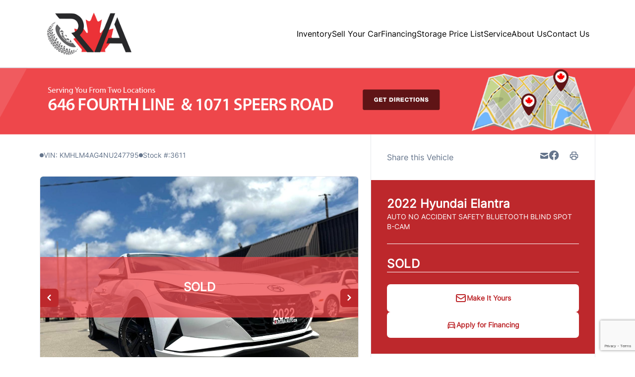

--- FILE ---
content_type: text/html; charset=UTF-8
request_url: https://rosaauto.ca/inventory/2022-hyundai-elantra/11324146
body_size: 38711
content:

<!DOCTYPE html>
<html prefix="og: http://ogp.me/ns# fb: http://ogp.me/ns/fb#"
  lang="en-US">
  <head>

    <meta charset="UTF-8" />
<script type="text/javascript">
/* <![CDATA[ */
var gform;gform||(document.addEventListener("gform_main_scripts_loaded",function(){gform.scriptsLoaded=!0}),document.addEventListener("gform/theme/scripts_loaded",function(){gform.themeScriptsLoaded=!0}),window.addEventListener("DOMContentLoaded",function(){gform.domLoaded=!0}),gform={domLoaded:!1,scriptsLoaded:!1,themeScriptsLoaded:!1,isFormEditor:()=>"function"==typeof InitializeEditor,callIfLoaded:function(o){return!(!gform.domLoaded||!gform.scriptsLoaded||!gform.themeScriptsLoaded&&!gform.isFormEditor()||(gform.isFormEditor()&&console.warn("The use of gform.initializeOnLoaded() is deprecated in the form editor context and will be removed in Gravity Forms 3.1."),o(),0))},initializeOnLoaded:function(o){gform.callIfLoaded(o)||(document.addEventListener("gform_main_scripts_loaded",()=>{gform.scriptsLoaded=!0,gform.callIfLoaded(o)}),document.addEventListener("gform/theme/scripts_loaded",()=>{gform.themeScriptsLoaded=!0,gform.callIfLoaded(o)}),window.addEventListener("DOMContentLoaded",()=>{gform.domLoaded=!0,gform.callIfLoaded(o)}))},hooks:{action:{},filter:{}},addAction:function(o,r,e,t){gform.addHook("action",o,r,e,t)},addFilter:function(o,r,e,t){gform.addHook("filter",o,r,e,t)},doAction:function(o){gform.doHook("action",o,arguments)},applyFilters:function(o){return gform.doHook("filter",o,arguments)},removeAction:function(o,r){gform.removeHook("action",o,r)},removeFilter:function(o,r,e){gform.removeHook("filter",o,r,e)},addHook:function(o,r,e,t,n){null==gform.hooks[o][r]&&(gform.hooks[o][r]=[]);var d=gform.hooks[o][r];null==n&&(n=r+"_"+d.length),gform.hooks[o][r].push({tag:n,callable:e,priority:t=null==t?10:t})},doHook:function(r,o,e){var t;if(e=Array.prototype.slice.call(e,1),null!=gform.hooks[r][o]&&((o=gform.hooks[r][o]).sort(function(o,r){return o.priority-r.priority}),o.forEach(function(o){"function"!=typeof(t=o.callable)&&(t=window[t]),"action"==r?t.apply(null,e):e[0]=t.apply(null,e)})),"filter"==r)return e[0]},removeHook:function(o,r,t,n){var e;null!=gform.hooks[o][r]&&(e=(e=gform.hooks[o][r]).filter(function(o,r,e){return!!(null!=n&&n!=o.tag||null!=t&&t!=o.priority)}),gform.hooks[o][r]=e)}});
/* ]]> */
</script>

    <meta http-equiv="X-UA-Compatible" content="IE=edge" />
    <meta name="viewport" content="width=device-width, initial-scale=1" />

        <meta name="msapplication-square70x70logo"
      content="/dist/img/icons/windows-tile-70x70.png" />
    <meta name="msapplication-square150x150logo"
      content="/dist/img/icons/windows-tile-150x150.png" />
    <meta name="msapplication-square310x310logo"
      content="/dist/img/icons/windows-tile-310x310.png" />
    <meta name="msapplication-TileImage"
      content="/dist/img/icons/windows-tile-144x144.png" />
    <meta name="msapplication-TileColor" content="#fff" />
    <link rel="apple-touch-icon-precomposed"
      sizes="152x152"
      href="/dist/img/icons/apple-touch-icon-152x152-precomposed.png" />
    <link rel="apple-touch-icon-precomposed"
      sizes="120x120"
      href="/dist/img/icons/apple-touch-icon-120x120-precomposed.png" />
    <link rel="apple-touch-icon-precomposed"
      sizes="76x76"
      href="/dist/img/icons/apple-touch-icon-76x76-precomposed.png" />
    <link rel="apple-touch-icon-precomposed"
      sizes="60x60"
      href="/dist/img/icons/apple-touch-icon-60x60-precomposed.png" />
    <link rel="apple-touch-icon-precomposed"
      sizes="144x144"
      href="/dist/img/icons/apple-touch-icon-144x144-precomposed.png" />
    <link rel="apple-touch-icon-precomposed"
      sizes="114x114"
      href="/dist/img/icons/apple-touch-icon-114x114-precomposed.png" />
    <link rel="apple-touch-icon-precomposed"
      sizes="72x72"
      href="/dist/img/icons/apple-touch-icon-72x72-precomposed.png" />
    <link rel="apple-touch-icon"
      sizes="57x57"
      href="/dist/img/icons/apple-touch-icon.png" />

              
		  		<meta name="title" content="Used 2022 Hyundai Elantra AUTO NO ACCIDENT SAFETY BLUETOOTH BLIND SPOT B-CAM for $22,777 in Oakville | Rosa Auto Sales"> <meta property="og:url" content="https://rosaauto.ca/inventory/2022-hyundai-elantra/11324146">
	<meta property="og:type" content="website">

				
			<meta property="og:image" content="https://images.carpages.ca/inventory/11324146.412404844?w=320&amp;h=240&amp;q=75&amp;s=de2c8b8117c7f95c4956184344eedc5f">
		<meta property="og:site_name" content="Rosa Auto Sales">

	<meta name="twitter:card" content="product">
				<meta name="twitter:image:src" content="https://images.carpages.ca/inventory/11324146.412404844?w=320&amp;h=240&amp;q=75&amp;s=de2c8b8117c7f95c4956184344eedc5f">
		<meta name="twitter:data1" content="$22,777">
	<meta name="twitter:label1" content="PRICE">
	<meta name="twitter:data2" content="70,744 KM">
	<meta
	name="twitter:label2" content="MILEAGE">
  		
    
            

        

        



  <script>
      (function(b,o,i,l,e,r){b.GoogleAnalyticsObject=l;b[l]||(b[l]=
          function(){(b[l].q=b[l].q||[]).push(arguments)});b[l].l=+new Date;
          e=o.createElement(i);r=o.getElementsByTagName(i)[0];
          e.src='//www.google-analytics.com/analytics.js';
          r.parentNode.insertBefore(e,r)}(window,document,'script','ga'));
      ga('create', 'UA-368718-3');
      ga('send', 'pageview');

      
        </script>

        <script>
    var CarGurus = window.CarGurus || {}; window.CarGurus = CarGurus;
    CarGurus.DealRatingBadge = window.CarGurus.DealRatingBadge || {};
    CarGurus.DealRatingBadge.options = {
        "style": "STYLE1",
        "minRating": "FAIR_PRICE",
        "defaultHeight": "60"
    };

    document.addEventListener("DOMContentLoaded", function() {
        var script = document.createElement('script');
        script.src = "https://static.cargurus.com/js/api/en_CA/1.0/dealratingbadge.js";
        script.async = true;
        var entry = document.getElementsByTagName('script')[0];
        entry.parentNode.insertBefore(script, entry);
    });
</script>

        <script>(function(w,d,s,l,i){w[l]=w[l]||[];w[l].push({'gtm.start':
    new Date().getTime(),event:'gtm.js'});var f=d.getElementsByTagName(s)[0],
    j=d.createElement(s),dl=l!='dataLayer'?'&l='+l:'';j.async=true;j.src=
    'https://www.googletagmanager.com/gtm.js?id='+i+dl;f.parentNode.insertBefore(j,f);
    })(window,document,'script','dataLayer','GTM-NKSM39D');</script>

        <meta name='robots' content='index, follow, max-image-preview:large' />

<!-- Google Tag Manager for WordPress by gtm4wp.com -->
<script data-cfasync="false" data-pagespeed-no-defer>
	var gtm4wp_datalayer_name = "dataLayer";
	var dataLayer = dataLayer || [];
</script>
<!-- End Google Tag Manager for WordPress by gtm4wp.com -->
	<!-- This site is optimized with the Yoast SEO plugin v26.8 - https://yoast.com/product/yoast-seo-wordpress/ -->
	<title>Used 2022 Hyundai Elantra in Oakville, Ontario. Selling for $22,777 with only 70,744 KM. View this Used Sedan and contact Rosa Auto Sales.</title>
	<meta name="description" content="Used 2022 Hyundai Elantra in Oakville, Ontario. Selling for $22,777 with only 70,744 KM. View this Used Sedan and contact Rosa Auto Sales." />
	<meta property="og:locale" content="en_US" />
	<meta property="og:title" content="Used 2022 Hyundai Elantra in Oakville, Ontario. Selling for $22,777 with only 70,744 KM. View this Used Sedan and contact Rosa Auto Sales." />
	<meta property="og:site_name" content="Rosa Auto Sales" />
	<script type="application/ld+json" class="yoast-schema-graph">{"@context":"https://schema.org","@graph":[{"@type":"WebSite","@id":"https://rosaauto.ca/#website","url":"https://rosaauto.ca/","name":"Rosa Auto Sales","description":"Oakville","publisher":{"@id":"https://rosaauto.ca/#organization"},"potentialAction":[{"@type":"SearchAction","target":{"@type":"EntryPoint","urlTemplate":"https://rosaauto.ca/?s={search_term_string}"},"query-input":{"@type":"PropertyValueSpecification","valueRequired":true,"valueName":"search_term_string"}}],"inLanguage":"en-US"},{"@type":"Organization","@id":"https://rosaauto.ca/#organization","name":"Rosa Auto Sales","url":"https://rosaauto.ca/","logo":{"@type":"ImageObject","inLanguage":"en-US","@id":"https://rosaauto.ca/#/schema/logo/image/","url":"https://assets.carpages.ca/dealersite/prod-wp-dealerpage-plus/uploads/sites/244/2022/06/rosa-auto-sales-logo.png","contentUrl":"https://assets.carpages.ca/dealersite/prod-wp-dealerpage-plus/uploads/sites/244/2022/06/rosa-auto-sales-logo.png","width":200,"height":132,"caption":"Rosa Auto Sales"},"image":{"@id":"https://rosaauto.ca/#/schema/logo/image/"}}]}</script>
	<!-- / Yoast SEO plugin. -->


<link rel='dns-prefetch' href='//dealerpage.ca' />
<link rel='dns-prefetch' href='//assets.carpages.ca' />
<link rel="alternate" type="application/rss+xml" title="Rosa Auto Sales &raquo; Feed" href="https://rosaauto.ca/feed/" />
<style id='wp-img-auto-sizes-contain-inline-css' type='text/css'>
img:is([sizes=auto i],[sizes^="auto," i]){contain-intrinsic-size:3000px 1500px}
/*# sourceURL=wp-img-auto-sizes-contain-inline-css */
</style>
<style id='wp-emoji-styles-inline-css' type='text/css'>

	img.wp-smiley, img.emoji {
		display: inline !important;
		border: none !important;
		box-shadow: none !important;
		height: 1em !important;
		width: 1em !important;
		margin: 0 0.07em !important;
		vertical-align: -0.1em !important;
		background: none !important;
		padding: 0 !important;
	}
/*# sourceURL=wp-emoji-styles-inline-css */
</style>
<style id='wp-block-library-inline-css' type='text/css'>
:root{--wp-block-synced-color:#7a00df;--wp-block-synced-color--rgb:122,0,223;--wp-bound-block-color:var(--wp-block-synced-color);--wp-editor-canvas-background:#ddd;--wp-admin-theme-color:#007cba;--wp-admin-theme-color--rgb:0,124,186;--wp-admin-theme-color-darker-10:#006ba1;--wp-admin-theme-color-darker-10--rgb:0,107,160.5;--wp-admin-theme-color-darker-20:#005a87;--wp-admin-theme-color-darker-20--rgb:0,90,135;--wp-admin-border-width-focus:2px}@media (min-resolution:192dpi){:root{--wp-admin-border-width-focus:1.5px}}.wp-element-button{cursor:pointer}:root .has-very-light-gray-background-color{background-color:#eee}:root .has-very-dark-gray-background-color{background-color:#313131}:root .has-very-light-gray-color{color:#eee}:root .has-very-dark-gray-color{color:#313131}:root .has-vivid-green-cyan-to-vivid-cyan-blue-gradient-background{background:linear-gradient(135deg,#00d084,#0693e3)}:root .has-purple-crush-gradient-background{background:linear-gradient(135deg,#34e2e4,#4721fb 50%,#ab1dfe)}:root .has-hazy-dawn-gradient-background{background:linear-gradient(135deg,#faaca8,#dad0ec)}:root .has-subdued-olive-gradient-background{background:linear-gradient(135deg,#fafae1,#67a671)}:root .has-atomic-cream-gradient-background{background:linear-gradient(135deg,#fdd79a,#004a59)}:root .has-nightshade-gradient-background{background:linear-gradient(135deg,#330968,#31cdcf)}:root .has-midnight-gradient-background{background:linear-gradient(135deg,#020381,#2874fc)}:root{--wp--preset--font-size--normal:16px;--wp--preset--font-size--huge:42px}.has-regular-font-size{font-size:1em}.has-larger-font-size{font-size:2.625em}.has-normal-font-size{font-size:var(--wp--preset--font-size--normal)}.has-huge-font-size{font-size:var(--wp--preset--font-size--huge)}.has-text-align-center{text-align:center}.has-text-align-left{text-align:left}.has-text-align-right{text-align:right}.has-fit-text{white-space:nowrap!important}#end-resizable-editor-section{display:none}.aligncenter{clear:both}.items-justified-left{justify-content:flex-start}.items-justified-center{justify-content:center}.items-justified-right{justify-content:flex-end}.items-justified-space-between{justify-content:space-between}.screen-reader-text{border:0;clip-path:inset(50%);height:1px;margin:-1px;overflow:hidden;padding:0;position:absolute;width:1px;word-wrap:normal!important}.screen-reader-text:focus{background-color:#ddd;clip-path:none;color:#444;display:block;font-size:1em;height:auto;left:5px;line-height:normal;padding:15px 23px 14px;text-decoration:none;top:5px;width:auto;z-index:100000}html :where(.has-border-color){border-style:solid}html :where([style*=border-top-color]){border-top-style:solid}html :where([style*=border-right-color]){border-right-style:solid}html :where([style*=border-bottom-color]){border-bottom-style:solid}html :where([style*=border-left-color]){border-left-style:solid}html :where([style*=border-width]){border-style:solid}html :where([style*=border-top-width]){border-top-style:solid}html :where([style*=border-right-width]){border-right-style:solid}html :where([style*=border-bottom-width]){border-bottom-style:solid}html :where([style*=border-left-width]){border-left-style:solid}html :where(img[class*=wp-image-]){height:auto;max-width:100%}:where(figure){margin:0 0 1em}html :where(.is-position-sticky){--wp-admin--admin-bar--position-offset:var(--wp-admin--admin-bar--height,0px)}@media screen and (max-width:600px){html :where(.is-position-sticky){--wp-admin--admin-bar--position-offset:0px}}

/*# sourceURL=wp-block-library-inline-css */
</style><style id='global-styles-inline-css' type='text/css'>
:root{--wp--preset--aspect-ratio--square: 1;--wp--preset--aspect-ratio--4-3: 4/3;--wp--preset--aspect-ratio--3-4: 3/4;--wp--preset--aspect-ratio--3-2: 3/2;--wp--preset--aspect-ratio--2-3: 2/3;--wp--preset--aspect-ratio--16-9: 16/9;--wp--preset--aspect-ratio--9-16: 9/16;--wp--preset--color--black: #000000;--wp--preset--color--cyan-bluish-gray: #abb8c3;--wp--preset--color--white: #ffffff;--wp--preset--color--pale-pink: #f78da7;--wp--preset--color--vivid-red: #cf2e2e;--wp--preset--color--luminous-vivid-orange: #ff6900;--wp--preset--color--luminous-vivid-amber: #fcb900;--wp--preset--color--light-green-cyan: #7bdcb5;--wp--preset--color--vivid-green-cyan: #00d084;--wp--preset--color--pale-cyan-blue: #8ed1fc;--wp--preset--color--vivid-cyan-blue: #0693e3;--wp--preset--color--vivid-purple: #9b51e0;--wp--preset--gradient--vivid-cyan-blue-to-vivid-purple: linear-gradient(135deg,rgb(6,147,227) 0%,rgb(155,81,224) 100%);--wp--preset--gradient--light-green-cyan-to-vivid-green-cyan: linear-gradient(135deg,rgb(122,220,180) 0%,rgb(0,208,130) 100%);--wp--preset--gradient--luminous-vivid-amber-to-luminous-vivid-orange: linear-gradient(135deg,rgb(252,185,0) 0%,rgb(255,105,0) 100%);--wp--preset--gradient--luminous-vivid-orange-to-vivid-red: linear-gradient(135deg,rgb(255,105,0) 0%,rgb(207,46,46) 100%);--wp--preset--gradient--very-light-gray-to-cyan-bluish-gray: linear-gradient(135deg,rgb(238,238,238) 0%,rgb(169,184,195) 100%);--wp--preset--gradient--cool-to-warm-spectrum: linear-gradient(135deg,rgb(74,234,220) 0%,rgb(151,120,209) 20%,rgb(207,42,186) 40%,rgb(238,44,130) 60%,rgb(251,105,98) 80%,rgb(254,248,76) 100%);--wp--preset--gradient--blush-light-purple: linear-gradient(135deg,rgb(255,206,236) 0%,rgb(152,150,240) 100%);--wp--preset--gradient--blush-bordeaux: linear-gradient(135deg,rgb(254,205,165) 0%,rgb(254,45,45) 50%,rgb(107,0,62) 100%);--wp--preset--gradient--luminous-dusk: linear-gradient(135deg,rgb(255,203,112) 0%,rgb(199,81,192) 50%,rgb(65,88,208) 100%);--wp--preset--gradient--pale-ocean: linear-gradient(135deg,rgb(255,245,203) 0%,rgb(182,227,212) 50%,rgb(51,167,181) 100%);--wp--preset--gradient--electric-grass: linear-gradient(135deg,rgb(202,248,128) 0%,rgb(113,206,126) 100%);--wp--preset--gradient--midnight: linear-gradient(135deg,rgb(2,3,129) 0%,rgb(40,116,252) 100%);--wp--preset--font-size--small: 13px;--wp--preset--font-size--medium: 20px;--wp--preset--font-size--large: 36px;--wp--preset--font-size--x-large: 42px;--wp--preset--spacing--20: 0.44rem;--wp--preset--spacing--30: 0.67rem;--wp--preset--spacing--40: 1rem;--wp--preset--spacing--50: 1.5rem;--wp--preset--spacing--60: 2.25rem;--wp--preset--spacing--70: 3.38rem;--wp--preset--spacing--80: 5.06rem;--wp--preset--shadow--natural: 6px 6px 9px rgba(0, 0, 0, 0.2);--wp--preset--shadow--deep: 12px 12px 50px rgba(0, 0, 0, 0.4);--wp--preset--shadow--sharp: 6px 6px 0px rgba(0, 0, 0, 0.2);--wp--preset--shadow--outlined: 6px 6px 0px -3px rgb(255, 255, 255), 6px 6px rgb(0, 0, 0);--wp--preset--shadow--crisp: 6px 6px 0px rgb(0, 0, 0);}:where(.is-layout-flex){gap: 0.5em;}:where(.is-layout-grid){gap: 0.5em;}body .is-layout-flex{display: flex;}.is-layout-flex{flex-wrap: wrap;align-items: center;}.is-layout-flex > :is(*, div){margin: 0;}body .is-layout-grid{display: grid;}.is-layout-grid > :is(*, div){margin: 0;}:where(.wp-block-columns.is-layout-flex){gap: 2em;}:where(.wp-block-columns.is-layout-grid){gap: 2em;}:where(.wp-block-post-template.is-layout-flex){gap: 1.25em;}:where(.wp-block-post-template.is-layout-grid){gap: 1.25em;}.has-black-color{color: var(--wp--preset--color--black) !important;}.has-cyan-bluish-gray-color{color: var(--wp--preset--color--cyan-bluish-gray) !important;}.has-white-color{color: var(--wp--preset--color--white) !important;}.has-pale-pink-color{color: var(--wp--preset--color--pale-pink) !important;}.has-vivid-red-color{color: var(--wp--preset--color--vivid-red) !important;}.has-luminous-vivid-orange-color{color: var(--wp--preset--color--luminous-vivid-orange) !important;}.has-luminous-vivid-amber-color{color: var(--wp--preset--color--luminous-vivid-amber) !important;}.has-light-green-cyan-color{color: var(--wp--preset--color--light-green-cyan) !important;}.has-vivid-green-cyan-color{color: var(--wp--preset--color--vivid-green-cyan) !important;}.has-pale-cyan-blue-color{color: var(--wp--preset--color--pale-cyan-blue) !important;}.has-vivid-cyan-blue-color{color: var(--wp--preset--color--vivid-cyan-blue) !important;}.has-vivid-purple-color{color: var(--wp--preset--color--vivid-purple) !important;}.has-black-background-color{background-color: var(--wp--preset--color--black) !important;}.has-cyan-bluish-gray-background-color{background-color: var(--wp--preset--color--cyan-bluish-gray) !important;}.has-white-background-color{background-color: var(--wp--preset--color--white) !important;}.has-pale-pink-background-color{background-color: var(--wp--preset--color--pale-pink) !important;}.has-vivid-red-background-color{background-color: var(--wp--preset--color--vivid-red) !important;}.has-luminous-vivid-orange-background-color{background-color: var(--wp--preset--color--luminous-vivid-orange) !important;}.has-luminous-vivid-amber-background-color{background-color: var(--wp--preset--color--luminous-vivid-amber) !important;}.has-light-green-cyan-background-color{background-color: var(--wp--preset--color--light-green-cyan) !important;}.has-vivid-green-cyan-background-color{background-color: var(--wp--preset--color--vivid-green-cyan) !important;}.has-pale-cyan-blue-background-color{background-color: var(--wp--preset--color--pale-cyan-blue) !important;}.has-vivid-cyan-blue-background-color{background-color: var(--wp--preset--color--vivid-cyan-blue) !important;}.has-vivid-purple-background-color{background-color: var(--wp--preset--color--vivid-purple) !important;}.has-black-border-color{border-color: var(--wp--preset--color--black) !important;}.has-cyan-bluish-gray-border-color{border-color: var(--wp--preset--color--cyan-bluish-gray) !important;}.has-white-border-color{border-color: var(--wp--preset--color--white) !important;}.has-pale-pink-border-color{border-color: var(--wp--preset--color--pale-pink) !important;}.has-vivid-red-border-color{border-color: var(--wp--preset--color--vivid-red) !important;}.has-luminous-vivid-orange-border-color{border-color: var(--wp--preset--color--luminous-vivid-orange) !important;}.has-luminous-vivid-amber-border-color{border-color: var(--wp--preset--color--luminous-vivid-amber) !important;}.has-light-green-cyan-border-color{border-color: var(--wp--preset--color--light-green-cyan) !important;}.has-vivid-green-cyan-border-color{border-color: var(--wp--preset--color--vivid-green-cyan) !important;}.has-pale-cyan-blue-border-color{border-color: var(--wp--preset--color--pale-cyan-blue) !important;}.has-vivid-cyan-blue-border-color{border-color: var(--wp--preset--color--vivid-cyan-blue) !important;}.has-vivid-purple-border-color{border-color: var(--wp--preset--color--vivid-purple) !important;}.has-vivid-cyan-blue-to-vivid-purple-gradient-background{background: var(--wp--preset--gradient--vivid-cyan-blue-to-vivid-purple) !important;}.has-light-green-cyan-to-vivid-green-cyan-gradient-background{background: var(--wp--preset--gradient--light-green-cyan-to-vivid-green-cyan) !important;}.has-luminous-vivid-amber-to-luminous-vivid-orange-gradient-background{background: var(--wp--preset--gradient--luminous-vivid-amber-to-luminous-vivid-orange) !important;}.has-luminous-vivid-orange-to-vivid-red-gradient-background{background: var(--wp--preset--gradient--luminous-vivid-orange-to-vivid-red) !important;}.has-very-light-gray-to-cyan-bluish-gray-gradient-background{background: var(--wp--preset--gradient--very-light-gray-to-cyan-bluish-gray) !important;}.has-cool-to-warm-spectrum-gradient-background{background: var(--wp--preset--gradient--cool-to-warm-spectrum) !important;}.has-blush-light-purple-gradient-background{background: var(--wp--preset--gradient--blush-light-purple) !important;}.has-blush-bordeaux-gradient-background{background: var(--wp--preset--gradient--blush-bordeaux) !important;}.has-luminous-dusk-gradient-background{background: var(--wp--preset--gradient--luminous-dusk) !important;}.has-pale-ocean-gradient-background{background: var(--wp--preset--gradient--pale-ocean) !important;}.has-electric-grass-gradient-background{background: var(--wp--preset--gradient--electric-grass) !important;}.has-midnight-gradient-background{background: var(--wp--preset--gradient--midnight) !important;}.has-small-font-size{font-size: var(--wp--preset--font-size--small) !important;}.has-medium-font-size{font-size: var(--wp--preset--font-size--medium) !important;}.has-large-font-size{font-size: var(--wp--preset--font-size--large) !important;}.has-x-large-font-size{font-size: var(--wp--preset--font-size--x-large) !important;}
/*# sourceURL=global-styles-inline-css */
</style>

<style id='classic-theme-styles-inline-css' type='text/css'>
/*! This file is auto-generated */
.wp-block-button__link{color:#fff;background-color:#32373c;border-radius:9999px;box-shadow:none;text-decoration:none;padding:calc(.667em + 2px) calc(1.333em + 2px);font-size:1.125em}.wp-block-file__button{background:#32373c;color:#fff;text-decoration:none}
/*# sourceURL=/wp-includes/css/classic-themes.min.css */
</style>
<link rel='stylesheet' id='dealersite_core_styles-css' href='https://dealerpage.ca/content/mu-plugins/dealersite-core/dist/style.css?ver=1.13.1' type='text/css' media='all' />
<link rel='stylesheet' id='dealersite_slider_styles-css' href='https://dealerpage.ca/content/mu-plugins/dealersite-core/dist/lib/slider/slider.css?ver=1.13.1' type='text/css' media='all' />
<link rel='stylesheet' id='slick-carousel-styles-css' href='https://dealerpage.ca/content/mu-plugins/dealersite-core/dist/lib/slick/slick.css?ver=1.13.1' type='text/css' media='all' />
<link rel='stylesheet' id='dealersite_inventory_styles-css' href='https://dealerpage.ca/content/mu-plugins/dealersite-inventory/dist/style.css?ver=1.30.1' type='text/css' media='all' />
<link rel='stylesheet' id='dealersite_inventory_lib_choices_styles-css' href='https://dealerpage.ca/content/mu-plugins/dealersite-inventory/dist/lib/choices.css?ver=1.30.1' type='text/css' media='all' />
<link rel='stylesheet' id='dealersite_inventory_lib_nouislider_styles-css' href='https://dealerpage.ca/content/mu-plugins/dealersite-inventory/dist/lib/nouislider.css?ver=1.30.1' type='text/css' media='all' />
<link rel='stylesheet' id='theme_styles-css' href='https://dealerpage.ca/content/themes/dealerpage-theme-01/dist/css/theme.css?ver=1.0.1' type='text/css' media='all' />
<link rel='stylesheet' id='custom-frontend-style-css' href='https://dealerpage.ca/content/plugins/wp-custom-admin-interface/inc/frontendstyle.css?ver=7.40' type='text/css' media='all' />
<style id='custom-frontend-style-inline-css' type='text/css'>
/* Hide My Sites button from admin bar */
#wp-admin-bar-my-sites{display:none}

/* Hide new button from admin bar */
#wp-admin-bar-new-content{display:none}

/* Hide yoast button from admin bar */
#wp-admin-bar-wpseo-menu{display:none}
/*# sourceURL=custom-frontend-style-inline-css */
</style>
<link rel='stylesheet' id='dashicons-css' href='https://rosaauto.ca/cms/wp-includes/css/dashicons.min.css?ver=6.9' type='text/css' media='all' />
<style id='rocket-lazyload-inline-css' type='text/css'>
.rll-youtube-player{position:relative;padding-bottom:56.23%;height:0;overflow:hidden;max-width:100%;}.rll-youtube-player:focus-within{outline: 2px solid currentColor;outline-offset: 5px;}.rll-youtube-player iframe{position:absolute;top:0;left:0;width:100%;height:100%;z-index:100;background:0 0}.rll-youtube-player img{bottom:0;display:block;left:0;margin:auto;max-width:100%;width:100%;position:absolute;right:0;top:0;border:none;height:auto;-webkit-transition:.4s all;-moz-transition:.4s all;transition:.4s all}.rll-youtube-player img:hover{-webkit-filter:brightness(75%)}.rll-youtube-player .play{height:100%;width:100%;left:0;top:0;position:absolute;background:url(https://dealerpage.ca/content/plugins/rocket-lazy-load/assets/img/youtube.png) no-repeat center;background-color: transparent !important;cursor:pointer;border:none;}
/*# sourceURL=rocket-lazyload-inline-css */
</style>
<script type="text/javascript" src="https://rosaauto.ca/cms/wp-includes/js/jquery/jquery.min.js?ver=3.7.1" id="jquery-core-js"></script>
<script type="text/javascript" src="https://rosaauto.ca/cms/wp-includes/js/jquery/jquery-migrate.min.js?ver=3.4.1" id="jquery-migrate-js"></script>
<link rel="https://api.w.org/" href="https://rosaauto.ca/wp-json/" /><link rel="EditURI" type="application/rsd+xml" title="RSD" href="https://rosaauto.ca/cms/xmlrpc.php?rsd" />
<meta name="generator" content="WordPress 6.9" />
<script type="text/javascript">

/* <![CDATA[ */

var themosis = {

ajaxurl: "https:\/\/rosaauto.ca\/cms\/wp-admin\/admin-ajax.php",

themeColor: "custom",

};

/* ]]> */

</script><meta name="csrf-token" content="5T6fZWobBQhgJ32uQCEVzgepAmqsS8Lyyv2Gkr9g">
<!-- Google Tag Manager for WordPress by gtm4wp.com -->
<!-- GTM Container placement set to footer -->
<script data-cfasync="false" data-pagespeed-no-defer>
</script>
<!-- End Google Tag Manager for WordPress by gtm4wp.com -->
<link rel="canonical" href="https://rosaauto.ca/inventory/2022-hyundai-elantra/11324146" />
<link rel="icon" href="https://assets.carpages.ca/dealersite/prod-wp-dealerpage-plus/uploads/sites/244/2022/06/favicon-3-125x125.png" sizes="32x32" />
<link rel="icon" href="https://assets.carpages.ca/dealersite/prod-wp-dealerpage-plus/uploads/sites/244/2022/06/favicon-3.png" sizes="192x192" />
<link rel="apple-touch-icon" href="https://assets.carpages.ca/dealersite/prod-wp-dealerpage-plus/uploads/sites/244/2022/06/favicon-3.png" />
<meta name="msapplication-TileImage" content="https://assets.carpages.ca/dealersite/prod-wp-dealerpage-plus/uploads/sites/244/2022/06/favicon-3.png" />
<noscript><style id="rocket-lazyload-nojs-css">.rll-youtube-player, [data-lazy-src]{display:none !important;}</style></noscript>

        
    <style>
      :root {
      --theme-custom-color-50: rgb(252 214 215);
--theme-custom-color-rgb-50: 252 214 215;
--theme-custom-color-100: rgb(248 173 175);
--theme-custom-color-rgb-100: 248 173 175;
--theme-custom-color-200: rgb(244 132 135);
--theme-custom-color-rgb-200: 244 132 135;
--theme-custom-color-300: rgb(242 112 115);
--theme-custom-color-rgb-300: 242 112 115;
--theme-custom-color-400: rgb(240 91 95);
--theme-custom-color-rgb-400: 240 91 95;
--theme-custom-color-500: rgb(238 71 75);
--theme-custom-color-rgb-500: 238 71 75;
--theme-custom-color-600: rgb(236 50 55);
--theme-custom-color-rgb-600: 236 50 55;
--theme-custom-color-700: rgb(189 40 44);
--theme-custom-color-rgb-700: 189 40 44;
--theme-custom-color-800: rgb(142 30 33);
--theme-custom-color-rgb-800: 142 30 33;
--theme-custom-color-900: rgb(95 20 22);
--theme-custom-color-rgb-900: 95 20 22;
      --theme-color-rgb-50: var(--theme-custom-color-rgb-50);
--theme-color-rgb-100: var(--theme-custom-color-rgb-100);
--theme-color-rgb-200: var(--theme-custom-color-rgb-200);
--theme-color-rgb-300: var(--theme-custom-color-rgb-300);
--theme-color-rgb-400: var(--theme-custom-color-rgb-400);
--theme-color-rgb-500: var(--theme-custom-color-rgb-500);
--theme-color-rgb-600: var(--theme-custom-color-rgb-600);
--theme-color-rgb-700: var(--theme-custom-color-rgb-700);
--theme-color-rgb-800: var(--theme-custom-color-rgb-800);
--theme-color-rgb-900: var(--theme-custom-color-rgb-900);

      --header-background-color-50: rgb(255 255 255);
--header-background-color-rgb-50: 255 255 255;
--header-background-color-100: rgb(255 255 255);
--header-background-color-rgb-100: 255 255 255;
--header-background-color-200: rgb(255 255 255);
--header-background-color-rgb-200: 255 255 255;
--header-background-color-300: rgb(255 255 255);
--header-background-color-rgb-300: 255 255 255;
--header-background-color-400: rgb(255 255 255);
--header-background-color-rgb-400: 255 255 255;
--header-background-color-500: rgb(255 255 255);
--header-background-color-rgb-500: 255 255 255;
--header-background-color-600: rgb(255 255 255);
--header-background-color-rgb-600: 255 255 255;
--header-background-color-700: rgb(204 204 204);
--header-background-color-rgb-700: 204 204 204;
--header-background-color-800: rgb(153 153 153);
--header-background-color-rgb-800: 153 153 153;
--header-background-color-900: rgb(102 102 102);
--header-background-color-rgb-900: 102 102 102;
      --header-background-rgb-50: var(--header-background-color-rgb-50);
--header-background-rgb-100: var(--header-background-color-rgb-100);
--header-background-rgb-200: var(--header-background-color-rgb-200);
--header-background-rgb-300: var(--header-background-color-rgb-300);
--header-background-rgb-400: var(--header-background-color-rgb-400);
--header-background-rgb-500: var(--header-background-color-rgb-500);
--header-background-rgb-600: var(--header-background-color-rgb-600);
--header-background-rgb-700: var(--header-background-color-rgb-700);
--header-background-rgb-800: var(--header-background-color-rgb-800);
--header-background-rgb-900: var(--header-background-color-rgb-900);

      --header-text-color-50: rgb(204 204 204);
--header-text-color-rgb-50: 204 204 204;
--header-text-color-100: rgb(153 153 153);
--header-text-color-rgb-100: 153 153 153;
--header-text-color-200: rgb(102 102 102);
--header-text-color-rgb-200: 102 102 102;
--header-text-color-300: rgb(77 77 77);
--header-text-color-rgb-300: 77 77 77;
--header-text-color-400: rgb(51 51 51);
--header-text-color-rgb-400: 51 51 51;
--header-text-color-500: rgb(26 26 26);
--header-text-color-rgb-500: 26 26 26;
--header-text-color-600: rgb(0 0 0);
--header-text-color-rgb-600: 0 0 0;
--header-text-color-700: rgb(0 0 0);
--header-text-color-rgb-700: 0 0 0;
--header-text-color-800: rgb(0 0 0);
--header-text-color-rgb-800: 0 0 0;
--header-text-color-900: rgb(0 0 0);
--header-text-color-rgb-900: 0 0 0;
      --header-text-rgb-50: var(--header-text-color-rgb-50);
--header-text-rgb-100: var(--header-text-color-rgb-100);
--header-text-rgb-200: var(--header-text-color-rgb-200);
--header-text-rgb-300: var(--header-text-color-rgb-300);
--header-text-rgb-400: var(--header-text-color-rgb-400);
--header-text-rgb-500: var(--header-text-color-rgb-500);
--header-text-rgb-600: var(--header-text-color-rgb-600);
--header-text-rgb-700: var(--header-text-color-rgb-700);
--header-text-rgb-800: var(--header-text-color-rgb-800);
--header-text-rgb-900: var(--header-text-color-rgb-900);

      --footer-background-color-50: rgb(206 206 206);
--footer-background-color-rgb-50: 206 206 206;
--footer-background-color-100: rgb(157 157 157);
--footer-background-color-rgb-100: 157 157 157;
--footer-background-color-200: rgb(108 108 108);
--footer-background-color-rgb-200: 108 108 108;
--footer-background-color-300: rgb(84 84 84);
--footer-background-color-rgb-300: 84 84 84;
--footer-background-color-400: rgb(59 59 59);
--footer-background-color-rgb-400: 59 59 59;
--footer-background-color-500: rgb(35 35 35);
--footer-background-color-rgb-500: 35 35 35;
--footer-background-color-600: rgb(10 10 10);
--footer-background-color-rgb-600: 10 10 10;
--footer-background-color-700: rgb(8 8 8);
--footer-background-color-rgb-700: 8 8 8;
--footer-background-color-800: rgb(6 6 6);
--footer-background-color-rgb-800: 6 6 6;
--footer-background-color-900: rgb(4 4 4);
--footer-background-color-rgb-900: 4 4 4;
      --footer-background-rgb-50: var(--footer-background-color-rgb-50);
--footer-background-rgb-100: var(--footer-background-color-rgb-100);
--footer-background-rgb-200: var(--footer-background-color-rgb-200);
--footer-background-rgb-300: var(--footer-background-color-rgb-300);
--footer-background-rgb-400: var(--footer-background-color-rgb-400);
--footer-background-rgb-500: var(--footer-background-color-rgb-500);
--footer-background-rgb-600: var(--footer-background-color-rgb-600);
--footer-background-rgb-700: var(--footer-background-color-rgb-700);
--footer-background-rgb-800: var(--footer-background-color-rgb-800);
--footer-background-rgb-900: var(--footer-background-color-rgb-900);

      --footer-text-color-50: rgb(255 255 255);
--footer-text-color-rgb-50: 255 255 255;
--footer-text-color-100: rgb(255 255 255);
--footer-text-color-rgb-100: 255 255 255;
--footer-text-color-200: rgb(255 255 255);
--footer-text-color-rgb-200: 255 255 255;
--footer-text-color-300: rgb(255 255 255);
--footer-text-color-rgb-300: 255 255 255;
--footer-text-color-400: rgb(255 255 255);
--footer-text-color-rgb-400: 255 255 255;
--footer-text-color-500: rgb(255 255 255);
--footer-text-color-rgb-500: 255 255 255;
--footer-text-color-600: rgb(255 255 255);
--footer-text-color-rgb-600: 255 255 255;
--footer-text-color-700: rgb(204 204 204);
--footer-text-color-rgb-700: 204 204 204;
--footer-text-color-800: rgb(153 153 153);
--footer-text-color-rgb-800: 153 153 153;
--footer-text-color-900: rgb(102 102 102);
--footer-text-color-rgb-900: 102 102 102;
      --footer-text-rgb-50: var(--footer-text-color-rgb-50);
--footer-text-rgb-100: var(--footer-text-color-rgb-100);
--footer-text-rgb-200: var(--footer-text-color-rgb-200);
--footer-text-rgb-300: var(--footer-text-color-rgb-300);
--footer-text-rgb-400: var(--footer-text-color-rgb-400);
--footer-text-rgb-500: var(--footer-text-color-rgb-500);
--footer-text-rgb-600: var(--footer-text-color-rgb-600);
--footer-text-rgb-700: var(--footer-text-color-rgb-700);
--footer-text-rgb-800: var(--footer-text-color-rgb-800);
--footer-text-rgb-900: var(--footer-text-color-rgb-900);

      --button-background-color-50: rgb(252 214 215);
--button-background-color-rgb-50: 252 214 215;
--button-background-color-100: rgb(248 173 175);
--button-background-color-rgb-100: 248 173 175;
--button-background-color-200: rgb(244 132 135);
--button-background-color-rgb-200: 244 132 135;
--button-background-color-300: rgb(242 112 115);
--button-background-color-rgb-300: 242 112 115;
--button-background-color-400: rgb(240 91 95);
--button-background-color-rgb-400: 240 91 95;
--button-background-color-500: rgb(238 71 75);
--button-background-color-rgb-500: 238 71 75;
--button-background-color-600: rgb(236 50 55);
--button-background-color-rgb-600: 236 50 55;
--button-background-color-700: rgb(189 40 44);
--button-background-color-rgb-700: 189 40 44;
--button-background-color-800: rgb(142 30 33);
--button-background-color-rgb-800: 142 30 33;
--button-background-color-900: rgb(95 20 22);
--button-background-color-rgb-900: 95 20 22;
      --button-background-rgb-50: var(--button-background-color-rgb-50);
--button-background-rgb-100: var(--button-background-color-rgb-100);
--button-background-rgb-200: var(--button-background-color-rgb-200);
--button-background-rgb-300: var(--button-background-color-rgb-300);
--button-background-rgb-400: var(--button-background-color-rgb-400);
--button-background-rgb-500: var(--button-background-color-rgb-500);
--button-background-rgb-600: var(--button-background-color-rgb-600);
--button-background-rgb-700: var(--button-background-color-rgb-700);
--button-background-rgb-800: var(--button-background-color-rgb-800);
--button-background-rgb-900: var(--button-background-color-rgb-900);

      --button-text-color-50: rgb(255 255 255);
--button-text-color-rgb-50: 255 255 255;
--button-text-color-100: rgb(255 255 255);
--button-text-color-rgb-100: 255 255 255;
--button-text-color-200: rgb(255 255 255);
--button-text-color-rgb-200: 255 255 255;
--button-text-color-300: rgb(255 255 255);
--button-text-color-rgb-300: 255 255 255;
--button-text-color-400: rgb(255 255 255);
--button-text-color-rgb-400: 255 255 255;
--button-text-color-500: rgb(255 255 255);
--button-text-color-rgb-500: 255 255 255;
--button-text-color-600: rgb(255 255 255);
--button-text-color-rgb-600: 255 255 255;
--button-text-color-700: rgb(204 204 204);
--button-text-color-rgb-700: 204 204 204;
--button-text-color-800: rgb(153 153 153);
--button-text-color-rgb-800: 153 153 153;
--button-text-color-900: rgb(102 102 102);
--button-text-color-rgb-900: 102 102 102;
      --button-text-rgb-50: var(--button-text-color-rgb-50);
--button-text-rgb-100: var(--button-text-color-rgb-100);
--button-text-rgb-200: var(--button-text-color-rgb-200);
--button-text-rgb-300: var(--button-text-color-rgb-300);
--button-text-rgb-400: var(--button-text-color-rgb-400);
--button-text-rgb-500: var(--button-text-color-rgb-500);
--button-text-rgb-600: var(--button-text-color-rgb-600);
--button-text-rgb-700: var(--button-text-color-rgb-700);
--button-text-rgb-800: var(--button-text-color-rgb-800);
--button-text-rgb-900: var(--button-text-color-rgb-900);
      }

      body {
        font-family: 'Inter', sans-serif;
      }
    </style>

    
    
    
      <link rel='stylesheet' id='gforms_reset_css-css' href='https://dealerpage.ca/content/plugins/gravityforms/legacy/css/formreset.min.css?ver=2.9.24.2' type='text/css' media='all' />
<link rel='stylesheet' id='gforms_formsmain_css-css' href='https://dealerpage.ca/content/plugins/gravityforms/legacy/css/formsmain.min.css?ver=2.9.24.2' type='text/css' media='all' />
<link rel='stylesheet' id='gforms_ready_class_css-css' href='https://dealerpage.ca/content/plugins/gravityforms/legacy/css/readyclass.min.css?ver=2.9.24.2' type='text/css' media='all' />
<link rel='stylesheet' id='gforms_browsers_css-css' href='https://dealerpage.ca/content/plugins/gravityforms/legacy/css/browsers.min.css?ver=2.9.24.2' type='text/css' media='all' />
</head>

        
  <body itemscope itemtype="http://schema.org/WebPage" class="inventory slug-2022-hyundai-elantra id-11324146 wp-custom-logo wp-theme-dealerpage-theme-01 hfeed" style="--logo-bg: #fff;">
    <noscript><iframe src="https://www.googletagmanager.com/ns.html?id=GTM-NKSM39D"
  height="0" width="0" style="display:none;visibility:hidden"></iframe></noscript>

    
        


<ul class="fixed top-96 right-0 hidden flex flex-col gap-y-2 z-[100]">
  </ul>

    <div class="site flex flex-col">
      <a href="#primary-menu" class="sr-only" tabindex="0">Skip to Menu</a>
      <a href="#main" class="sr-only">Skip to Content</a>
      <a href="#footer" class="sr-only">Skip to Footer</a>

              

<header id="header" class="xl:hidden border-b border-slate-300 shadow-sm print:hidden" itemscope itemtype="https://schema.org/WPHeader">
  

        
    
        


  

  <div>
    <div class="bg-theme-header-back-600 flex flex-col items-center justify-between md:flex-row md:justify-end dp-container py-0 px-0">
      <div class="py-5 md:py-3 md:pr-4 px-4">
          <a href="https://rosaauto.ca">
    <img 
      src="https://assets.carpages.ca/dealersite/prod-wp-dealerpage-plus/uploads/sites/244/2022/06/rosa-auto-sales-logo.png" 
      alt="Rosa Auto Sales logo" 
      itemprop="url"
      class="max-h-28 max-w-sm w-full h-full object-contain" data-no-lazy="1" 
    />
  </a>
      </div>

      <div class="w-full md:w-auto py-0 flex flex-grow items-center justify-between gap-4 border-t md:border-0 px-4 md:flex-n grow">

                <div class="flex items-center gap-2 h-full py-4 px-0 md:px-4 md:border-l grow md:grow-0">
          	<a href="tel:905-337-9339" class="dsp-track-phone flex-grow px-5 py-2 inline-flex justify-center items-center text-theme-button-front-600 bg-theme-button-back-600 rounded-sm hover:bg-theme-button-back-500">
		<?xml version="1.0"?>
<svg xmlns="http://www.w3.org/2000/svg" viewBox="0 0 20 20" fill="currentColor" aria-hidden="true" class="h-5 w-5">
  <path d="M2 3a1 1 0 011-1h2.153a1 1 0 01.986.836l.74 4.435a1 1 0 01-.54 1.06l-1.548.773a11.037 11.037 0 006.105 6.105l.774-1.548a1 1 0 011.059-.54l4.435.74a1 1 0 01.836.986V17a1 1 0 01-1 1h-2C7.82 18 2 12.18 2 5V3z"/>
</svg>

    <span class="sr-only">phone call button</span>
	</a>

<a itemprop="hasMap" href="https://google.ca/maps/dir//Rosa+Auto+Sales+646+Fourth+Line+L6L+2B2" target="_blank" class="flex-grow px-5 py-2 inline-flex justify-center items-center text-theme-button-front-600 bg-theme-button-back-600 rounded-sm hover:bg-theme-button-back-500">
	<?xml version="1.0"?>
<svg xmlns="http://www.w3.org/2000/svg" viewBox="0 0 20 20" fill="currentColor" aria-hidden="true" class="h-5 w-5">
  <path fill-rule="evenodd" d="M5.05 4.05a7 7 0 119.9 9.9L10 18.9l-4.95-4.95a7 7 0 010-9.9zM10 11a2 2 0 100-4 2 2 0 000 4z" clip-rule="evenodd"/>
</svg>

  <span class="sr-only">view map button</span>
</a>

                  </div>

                <div class="py-4 pl-4 border-l">
          <button class="navbar-toggler flex text-theme-header-front-600 hover:text-theme-header-front-700 hover:bg-theme-header-back-700 rounded-full p-2 whitespace-nowrap" type="button" id="tw-mobile-menu-open" data-toggle="collapse" data-target="#primary-menu" aria-controls="navbarSupportedContent" aria-expanded="false" aria-label="Toggle navigation">
            Open Menu
            &nbsp;
            <?xml version="1.0"?>
<svg xmlns="http://www.w3.org/2000/svg" viewBox="0 0 20 20" fill="currentColor" aria-hidden="true" class="h-5 w-5">
  <path fill-rule="evenodd" d="M3 5a1 1 0 011-1h12a1 1 0 110 2H4a1 1 0 01-1-1zM3 10a1 1 0 011-1h12a1 1 0 110 2H4a1 1 0 01-1-1zM3 15a1 1 0 011-1h12a1 1 0 110 2H4a1 1 0 01-1-1z" clip-rule="evenodd"/>
</svg>

          </button>
        </div>
      </div>
    </div>
  </div>
</header>

<div id="tw-mobile-menu" class="absolute top-0 left-0 h-screen w-screen hidden xl:hidden transition print:hidden">
  <div class="h-screen w-screen absolute inset-0 bg-theme-header-back-600 z-[200] overflow-y-scroll flex flex-col">
    

        
    
        


  

    <div class="dp-container flex flex-col md:flex-row items-center justify-between md:h-20 px-0 border-t border-b">

      <div class="px-4 py-5 md:py-3 sm:px-8 md:px-8 lg:px-16 xl:px-20 whitespace-nowrap md:pr-4">
          <a href="https://rosaauto.ca">
    <img 
      src="https://assets.carpages.ca/dealersite/prod-wp-dealerpage-plus/uploads/sites/244/2022/06/rosa-auto-sales-logo.png" 
      alt="Rosa Auto Sales logo" 
      itemprop="url"
      class="max-h-28 max-w-sm w-full h-full object-contain" data-no-lazy="1" 
    />
  </a>
      </div>

      <div class="w-full md:w-auto px-4 sm:px-8 md:px-8 lg:px-16 xl:px-20 py-0 flex-grow flex items-center justify-end gap-4 border-t md:border-t-0 border-l">

        
        <div class="py-3 pl-4 border-l">
          <button class="navbar-toggler flex text-theme-header-front-600 hover:text-theme-header-front-900 hover:bg-theme-header-back-300 rounded-full p-2" type="button" id="tw-mobile-menu-close" data-toggle="collapse" data-target="#primary-menu" aria-controls="navbarSupportedContent" aria-expanded="false" aria-label="Toggle navigation">
            Close Menu
            &nbsp;
            <?xml version="1.0"?>
<svg xmlns="http://www.w3.org/2000/svg" viewBox="0 0 20 20" fill="currentColor" aria-hidden="true" class="h-5 w-5">
  <path fill-rule="evenodd" d="M4.293 4.293a1 1 0 011.414 0L10 8.586l4.293-4.293a1 1 0 111.414 1.414L11.414 10l4.293 4.293a1 1 0 01-1.414 1.414L10 11.414l-4.293 4.293a1 1 0 01-1.414-1.414L8.586 10 4.293 5.707a1 1 0 010-1.414z" clip-rule="evenodd"/>
</svg>

          </button>
        </div>
      </div>
    </div>

    
    <div class="bg-theme-header-back-600 px-4 sm:px-8 md:px-8 lg:px-16 xl:px-20 grid grid-cols-3 auto-rows-min md:auto-rows-fr mobile-menu md:flex-grow">

      
      
        <div class="col-span-full md:col-span-1 pb-4 overflow-x-auto mobile-menu">
          <h5 class="text-base text-theme-header-front-600 py-4 mb-0 font-semibold">
            Menu
          </h5>
          <div id="primary-menu" class="print:hidden"><ul id="menu-navigation" class="flex flex-col dp-nav"><li itemscope="itemscope" itemtype="https://www.schema.org/SiteNavigationElement" id="menu-item-454" class="menu-item menu-item-type-post_type menu-item-object-page menu-item-454 nav-item"><a title="Inventory" href="https://rosaauto.ca/vehicles/" class="nav-link"><span>Inventory</span></a></li>
<li itemscope="itemscope" itemtype="https://www.schema.org/SiteNavigationElement" id="menu-item-439" class="menu-item menu-item-type-post_type menu-item-object-page menu-item-439 nav-item"><a title="Sell Your Car" href="https://rosaauto.ca/trade-in-request/" class="nav-link"><span>Sell Your Car</span></a></li>
<li itemscope="itemscope" itemtype="https://www.schema.org/SiteNavigationElement" id="menu-item-451" class="menu-item menu-item-type-post_type menu-item-object-page menu-item-451 nav-item"><a title="Financing" href="https://rosaauto.ca/financing/" class="nav-link"><span>Financing</span></a></li>
<li itemscope="itemscope" itemtype="https://www.schema.org/SiteNavigationElement" id="menu-item-662" class="menu-item menu-item-type-post_type menu-item-object-page menu-item-662 nav-item"><a title="Storage Price List" href="https://rosaauto.ca/storage-price-list/" class="nav-link"><span>Storage Price List</span></a></li>
<li itemscope="itemscope" itemtype="https://www.schema.org/SiteNavigationElement" id="menu-item-448" class="menu-item menu-item-type-post_type menu-item-object-page menu-item-448 nav-item"><a title="Service" href="https://rosaauto.ca/service/" class="nav-link"><span>Service</span></a></li>
<li itemscope="itemscope" itemtype="https://www.schema.org/SiteNavigationElement" id="menu-item-445" class="menu-item menu-item-type-post_type menu-item-object-page menu-item-445 nav-item"><a title="About Us" href="https://rosaauto.ca/about-us/" class="nav-link"><span>About Us</span></a></li>
<li itemscope="itemscope" itemtype="https://www.schema.org/SiteNavigationElement" id="menu-item-442" class="menu-item menu-item-type-post_type menu-item-object-page menu-item-442 nav-item"><a title="Contact Us" href="https://rosaauto.ca/contact-us/" class="nav-link"><span>Contact Us</span></a></li>
</ul></div>
        </div>

      
      <div class="col-span-full md:col-span-2 flex flex-col justify-between">

        <div class="space-y-6 md:p-4 mb-4">
          <div class="p-4 border rounded-md relative">
            <div class="flex justify-start mb-5">
              <div class="bg-theme-header-back-300 rounded-full mr-5 text-theme-header-front-600 h-20 w-20 flex items-center justify-center">
                <span class="inline-block flex items-center"><?xml version="1.0"?>
<svg xmlns="http://www.w3.org/2000/svg" fill="none" viewBox="0 0 24 24" stroke-width="2" stroke="currentColor" aria-hidden="true" class="h-6 w-6">
  <path stroke-linecap="round" stroke-linejoin="round" d="M17.657 16.657L13.414 20.9a1.998 1.998 0 01-2.827 0l-4.244-4.243a8 8 0 1111.314 0z"/>
  <path stroke-linecap="round" stroke-linejoin="round" d="M15 11a3 3 0 11-6 0 3 3 0 016 0z"/>
</svg>
</span>
              </div>

              <div>
                <h3 class="text-lg font-bold text-theme-header-front-600">Address</h3>

                <p class="text-xs text-theme-header-front-600 tracking-wide font-normal">
                  <a href="https://google.ca/maps/dir//Rosa+Auto+Sales+646+Fourth+Line+L6L+2B2" target="_blank">
                    <span itemscope itemtype="https://schema.org/PostalAddress">
                      <span itemprop="streetAddress">646 Fourth Line</span><br>
                      <span itemprop="addressLocality">Oakville</span>,
                      <span class="sr-only">Oakville</span>
                      <span itemprop="addressRegion">ON</span>,
                      <span itemprop="postalCode">L6L 2B2</span>
                    </span>
                  </a>
                </p>

              </div>
            </div>

            <div class="flex flex-col sm:flex-row justify-start gap-2">
              <a class="block font-medium tracking-wider px-6 py-4 text-center bg-theme-header-back-700 hover:bg-theme-700 text-base text-theme-header-front-600 rounded-sm" href="https://google.ca/maps/dir//Rosa+Auto+Sales+646+Fourth+Line+L6L+2B2">
                Get Directions
              </a>
                              <a class="dsp-track-phone block font-medium tracking-wider px-6 py-4 text-center text-theme-header-front-600 hover:bg-theme-header-back-700 text-base rounded-sm" href="tel:905-337-9339">
                  Call Us Now
                </a>
                          </div>

            <button class="bg-theme-header-back-300 hover:bg-theme-header-back-400 p-2 text-xs text-theme-header-front-600 rounded-sm flex items-center absolute top-3 right-3 dpp-copy" data-copy="646 Fourth Line Oakville, ON, L6L 2B2">
              <span class="text-xs font-semibold text-theme-header-front-600">
                Copy 
              </span>&nbsp;<span class="inline-flex items-center fill-current fill-theme-header-front-600 h-5 w-5"><svg width="13" height="16" viewBox="0 0 13 16" fill="none" xmlns="http://www.w3.org/2000/svg" fill="currentColor">
<path d="M9.66666 0.666664H1.66666C0.933328 0.666664 0.333328 1.26666 0.333328 2V11.3333H1.66666V2H9.66666V0.666664ZM11.6667 3.33333H4.33333C3.59999 3.33333 2.99999 3.93333 2.99999 4.66666V14C2.99999 14.7333 3.59999 15.3333 4.33333 15.3333H11.6667C12.4 15.3333 13 14.7333 13 14V4.66666C13 3.93333 12.4 3.33333 11.6667 3.33333ZM11.6667 14H4.33333V4.66666H11.6667V14Z" fill="#64748B"/>
</svg></span>
            </button>
          </div>
        </div>

        <div class="md:p-4 space-y-2 flex-grow mb-4">
          <h3 class="text-base font-semibold text-theme-header-front-600 mb-4">Hours of Operation</h3>
          <div class="dpp-hours-dark hours-mobile"><ul class="text-sm theme-02 dealersite-hours w-full ">
      
    <li class="grid grid-cols-2 hours">
      <span class="">
        Monday
      </span>

      <div>
                            
          <span class=" tracking-wide text-sm">
            9:00AM - 7:00PM
          </span>
              </div>
    </li>
      
    <li class="grid grid-cols-2 hours">
      <span class="">
        Tuesday
      </span>

      <div>
                            
          <span class=" tracking-wide text-sm">
            9:00AM - 7:00PM
          </span>
              </div>
    </li>
      
    <li class="grid grid-cols-2 hours">
      <span class="">
        Wednesday
      </span>

      <div>
                            
          <span class=" tracking-wide text-sm">
            9:00AM - 7:00PM
          </span>
              </div>
    </li>
      
    <li class="grid grid-cols-2 hours">
      <span class="">
        Thursday
      </span>

      <div>
                            
          <span class=" tracking-wide text-sm">
            9:00AM - 7:00PM
          </span>
              </div>
    </li>
      
    <li class="grid grid-cols-2 hours">
      <span class=" font-extrabold ">
        Friday
      </span>

      <div>
                            
          <span class=" font-extrabold  tracking-wide text-sm">
            9:00AM - 7:00PM
          </span>
              </div>
    </li>
      
    <li class="grid grid-cols-2 hours">
      <span class="">
        Saturday
      </span>

      <div>
                            
          <span class=" tracking-wide text-sm">
            9:00AM - 4:00PM
          </span>
              </div>
    </li>
      
    <li class="grid grid-cols-2 hours">
      <span class="">
        Sunday
      </span>

      <div>
                  <span class="tracking-wide text-sm">
            By Appointment
          </span>
              </div>
    </li>
  </ul>
</div>
        </div>
      </div>
    </div>
    <div class="p-4 text-center bg-theme-400">
      <a href="http://dealersiteplus.ca" target="_blank" class="text-sm tracking-wide text-white">Website by
        Carpages.ca</a>
    </div>
  </div>
</div>
<header class="header-desktop hidden xl:block w-full print:hidden" id="header" itemscope itemtype="https://schema.org/WPHeader">
	

        
    
        


  


	<section class="bg-theme-header-back-600 border-b border-slate-300 shadow-sm">
		<div class="dp-container">
			<div class="flex flex-row py-3 items-center">

				<div class="mr-3 flex items-center">
					  <a href="https://rosaauto.ca">
    <img 
      src="https://assets.carpages.ca/dealersite/prod-wp-dealerpage-plus/uploads/sites/244/2022/06/rosa-auto-sales-logo.png" 
      alt="Rosa Auto Sales logo" 
      itemprop="url"
      class="max-h-28 max-w-sm w-full h-full object-contain" data-no-lazy="1" 
    />
  </a>
				</div>

				<div class="flex-grow flex items-center desktop-menu">
				  <div id="primary-menu" class="p-3 print:hidden w-full"><ul id="menu-navigation-1" class="flex justify-end gap-x-10 custom-menu-styles dp-nav"><li itemscope="itemscope" itemtype="https://www.schema.org/SiteNavigationElement" class="menu-item menu-item-type-post_type menu-item-object-page menu-item-454 nav-item"><a title="Inventory" href="https://rosaauto.ca/vehicles/" class="nav-link"><span>Inventory</span></a></li>
<li itemscope="itemscope" itemtype="https://www.schema.org/SiteNavigationElement" class="menu-item menu-item-type-post_type menu-item-object-page menu-item-439 nav-item"><a title="Sell Your Car" href="https://rosaauto.ca/trade-in-request/" class="nav-link"><span>Sell Your Car</span></a></li>
<li itemscope="itemscope" itemtype="https://www.schema.org/SiteNavigationElement" class="menu-item menu-item-type-post_type menu-item-object-page menu-item-451 nav-item"><a title="Financing" href="https://rosaauto.ca/financing/" class="nav-link"><span>Financing</span></a></li>
<li itemscope="itemscope" itemtype="https://www.schema.org/SiteNavigationElement" class="menu-item menu-item-type-post_type menu-item-object-page menu-item-662 nav-item"><a title="Storage Price List" href="https://rosaauto.ca/storage-price-list/" class="nav-link"><span>Storage Price List</span></a></li>
<li itemscope="itemscope" itemtype="https://www.schema.org/SiteNavigationElement" class="menu-item menu-item-type-post_type menu-item-object-page menu-item-448 nav-item"><a title="Service" href="https://rosaauto.ca/service/" class="nav-link"><span>Service</span></a></li>
<li itemscope="itemscope" itemtype="https://www.schema.org/SiteNavigationElement" class="menu-item menu-item-type-post_type menu-item-object-page menu-item-445 nav-item"><a title="About Us" href="https://rosaauto.ca/about-us/" class="nav-link"><span>About Us</span></a></li>
<li itemscope="itemscope" itemtype="https://www.schema.org/SiteNavigationElement" class="menu-item menu-item-type-post_type menu-item-object-page menu-item-442 nav-item"><a title="Contact Us" href="https://rosaauto.ca/contact-us/" class="nav-link"><span>Contact Us</span></a></li>
</ul></div>
				</div>

        
				
			</div>
		</div>
	</section>
</header>


<div itemscope itemtype="https://schema.org/AutomotiveBusiness">
  <meta itemprop="name" content="Rosa Auto Sales">
  <meta itemprop="url" content="https://rosaauto.ca">
  <meta itemprop="telephone" content="905-337-9339">

    <div itemprop="address" itemscope itemtype="https://schema.org/PostalAddress">
    <meta itemprop="streetAddress" content="1071 Speers Rd.">
    <meta itemprop="addressLocality" content="Oakville">
    <meta itemprop="addressRegion" content="ON">
    <meta itemprop="postalCode" content="L6L 2X5">
    <meta itemprop="addressCountry" content="CA">
  </div>

                              
        <meta
          itemprop="openingHours"
          content="Mo 09:00-19:00"
        />
                                
        <meta
          itemprop="openingHours"
          content="Tu 09:00-19:00"
        />
                                
        <meta
          itemprop="openingHours"
          content="We 09:00-19:00"
        />
                                
        <meta
          itemprop="openingHours"
          content="Th 09:00-19:00"
        />
                                
        <meta
          itemprop="openingHours"
          content="Fr 09:00-19:00"
        />
                                
        <meta
          itemprop="openingHours"
          content="Sa 09:00-16:00"
        />
                      </div>
      
      <main id="main" role="main" itemprop="mainContentOfPage" class="mb-auto">
        
		<div class="fixed bottom-0 left-0 w-full z-150 lg:hidden p-2 bg-white border-t border-slate-200">
  <div class="flex flex-col gap-2">
    <a class="js-scroll-to dsp-track-lead-funnel btn-sm w-full flex items-center justify-center p-4 bg-theme-500 hover:bg-theme-700 text-white" href="#make-it-yours">
      <span>Make It Yours</span>
    </a>

    <a class="btn-sm dsp-track-phone w-full flex items-center justify-center p-4 bg-blue-50 hover:bg-blue-100 text-theme-500" href="tel:905-337-9339">
      <span>Call About This Vehicle</span>
    </a>
  </div>
</div>


		<div id="av_vehicle_information" data-av-vin="KMHLM4AG4NU247795" data-av-price="$22,777" data-av-condition="Excellent" data-av-make="Hyundai" data-av-model="Elantra" data-av-trim="AUTO NO ACCIDENT SAFETY BLUETOOTH BLIND SPOT B-CAM" data-av-mileage="70,744 KM"></div>
  
    <autoverify-details
    av-vehicle-category="Sedan"
    av-vehicle-vin="KMHLM4AG4NU247795"
    av-vehicle-condition="Excellent"
    av-vehicle-make="Hyundai"
    av-vehicle-model="Elantra"
    av-vehicle-trim="AUTO NO ACCIDENT SAFETY BLUETOOTH BLIND SPOT B-CAM"
    av-vehicle-odometer="70,744 KM"
    av-vehicle-year="2022"
    av-vehicle-stock-number="3611"
    av-vehicle-price="$22,777">
  </autoverify-details>

    <script>
    fbq('track', 'ViewContent', {
      content_type: 'vehicle',
      content_ids: '11324146',
      country: 'Canada',
      make: 'Hyundai',
      model: 'Elantra',
      year: '2022',
      state_of_vehicle: 'used',
      exterior_color: 'White',
      transmission: 'Automatic',
      price: '$22,777',
      currency: 'CAD',
      drivetrain: 'Front Wheel Drive',
      fuel_type: 'Gasoline',
      body_style: 'Sedan',
      url: 'https://rosaauto.ca/inventory/2022-hyundai-elantra/11324146',
    });
  </script>

    <script>
    fbq('track', 'AddToWishlist', {
      content_type: 'vehicle',
      content_ids: '11324146',
      country: 'Canada',
      make: 'Hyundai',
      model: 'Elantra',
      year: '2022',
      state_of_vehicle: 'used',
      exterior_color: 'White',
      transmission: 'Automatic',
      price: '$22,777',
      currency: 'CAD',
      drivetrain: 'Front Wheel Drive',
      fuel_type: 'Gasoline',
      body_style: 'Sedan',
      url: 'https://rosaauto.ca/inventory/2022-hyundai-elantra/11324146',
    });
  </script>

    <script>
    fbq('track', 'Search', {
      content_type: 'vehicle',
      content_ids: '11324146',
      country: 'Canada',
      make: 'Hyundai',
      model: 'Elantra',
      year: '2022',
      state_of_vehicle: 'used',
      exterior_color: 'White',
      transmission: 'Automatic',
      price: '$22,777',
      currency: 'CAD',
      drivetrain: 'Front Wheel Drive',
      fuel_type: 'Gasoline',
      body_style: 'Sedan',
      url: 'https://rosaauto.ca/inventory/2022-hyundai-elantra/11324146',
    });
  </script>

	
			<section class="dpp-script">
			<p><a href="https://rosaauto.ca/contact-us/"><img src="data:image/svg+xml,%3Csvg%20xmlns='http://www.w3.org/2000/svg'%20viewBox='0%200%200%200'%3E%3C/svg%3E" alt="" class="img-fluid" data-lazy-src="https://assets.carpages.ca/dealersite/prod-wp-dealerpage-plus/uploads/sites/244/2022/11/locations.png"><noscript><img src="https://assets.carpages.ca/dealersite/prod-wp-dealerpage-plus/uploads/sites/244/2022/11/locations.png" alt="" class="img-fluid"></noscript>
  </a></p>
		</section>
	
    
			<div class="opacity-0 pointer-events-none overflow-x-hidden overflow-y-auto fixed inset-0 z-300 outline-none focus:outline-none flex justify-center items-start w-[100vw] h-[100vh] " id="vdpModal">

	<div class="w-full  flex flex-col items-stretch" id="vdpModal-content">

		<!--content-->
		<div class="rounded-lg shadow-lg flex flex-col lg:w-[100vw] h-auto md:h-[50vh] lg:h-[100vh]  bg-white outline-none focus:outline-none">
			<!--header-->
			<div class="flex items-center justify-between py-3 px-5 bg-theme-700 rounded-t">
				<h1 class="text-2xl font-bold text-white" itemprop="name">
					<span class="" itemprop="releaseDate">2022</span>
					<span itemprop="brand">Hyundai</span>
					<span itemprop="model">Elantra</span>
				</h1>
				<button class="p-1 ml-auto bg-transparent border-0 text-slate-800 float-right text-3xl leading-none font-semibold outline-none focus:outline-none" data-close="vdpModal">
					<span class="btn-base p-1 md:p-2 bg-opacity-10 bg-white hover:bg-slate-100 text-white hover:text-slate-800 rounded-full">
						<?xml version="1.0"?>
<svg xmlns="http://www.w3.org/2000/svg" viewBox="0 0 20 20" fill="currentColor" aria-hidden="true" class="h-5 w-5">
  <path fill-rule="evenodd" d="M4.293 4.293a1 1 0 011.414 0L10 8.586l4.293-4.293a1 1 0 111.414 1.414L11.414 10l4.293 4.293a1 1 0 01-1.414 1.414L10 11.414l-4.293 4.293a1 1 0 01-1.414-1.414L8.586 10 4.293 5.707a1 1 0 010-1.414z" clip-rule="evenodd"/>
</svg>

					</span>
				</button>
			</div>
			<!--body-->
      <div class="lg:flex-1 border relative h-full min-h-[325px]">
        <div class="gallery-container absolute top-0 left-0 w-full h-full">
          <div class="inventory-gallery-modal-slider slides-full-height w-full h-full ">
                        <div class="vdp-gallery-item h-full ">
              <div class="item-image h-full w-full ml-0 mr-0 min-w-full flex flex-col items-stretch justify-center">
                <img class="image w-full h-full object-contain object-center" src="data:image/svg+xml,%3Csvg%20xmlns='http://www.w3.org/2000/svg'%20viewBox='0%200%200%200'%3E%3C/svg%3E" alt="2022 Hyundai Elantra AUTO NO ACCIDENT SAFETY BLUETOOTH BLIND SPOT B-CAM - Photo #1" data-lazy-src="https://images.carpages.ca/inventory/11324146.412404844?w=1280&#038;h=960&#038;q=75&#038;fit=max&#038;s=95cf16dfd0d5aa848d6c024008d101ac"><noscript><img class="image w-full h-full object-contain object-center" src="https://images.carpages.ca/inventory/11324146.412404844?w=1280&amp;h=960&amp;q=75&amp;fit=max&amp;s=95cf16dfd0d5aa848d6c024008d101ac" alt="2022 Hyundai Elantra AUTO NO ACCIDENT SAFETY BLUETOOTH BLIND SPOT B-CAM - Photo #1"></noscript>
              </div>
            </div>
                        <div class="vdp-gallery-item h-full ">
              <div class="item-image h-full w-full ml-0 mr-0 min-w-full flex flex-col items-stretch justify-center">
                <img class="image w-full h-full object-contain object-center" src="data:image/svg+xml,%3Csvg%20xmlns='http://www.w3.org/2000/svg'%20viewBox='0%200%200%200'%3E%3C/svg%3E" alt="2022 Hyundai Elantra AUTO NO ACCIDENT SAFETY BLUETOOTH BLIND SPOT B-CAM - Photo #2" data-lazy-src="https://images.carpages.ca/inventory/11324146.412404811?w=1280&#038;h=960&#038;q=75&#038;fit=max&#038;s=5468924f7b5fec4f1f0851c9aebef3e9"><noscript><img class="image w-full h-full object-contain object-center" src="https://images.carpages.ca/inventory/11324146.412404811?w=1280&amp;h=960&amp;q=75&amp;fit=max&amp;s=5468924f7b5fec4f1f0851c9aebef3e9" alt="2022 Hyundai Elantra AUTO NO ACCIDENT SAFETY BLUETOOTH BLIND SPOT B-CAM - Photo #2"></noscript>
              </div>
            </div>
                        <div class="vdp-gallery-item h-full ">
              <div class="item-image h-full w-full ml-0 mr-0 min-w-full flex flex-col items-stretch justify-center">
                <img class="image w-full h-full object-contain object-center" src="data:image/svg+xml,%3Csvg%20xmlns='http://www.w3.org/2000/svg'%20viewBox='0%200%200%200'%3E%3C/svg%3E" alt="2022 Hyundai Elantra AUTO NO ACCIDENT SAFETY BLUETOOTH BLIND SPOT B-CAM - Photo #3" data-lazy-src="https://images.carpages.ca/inventory/11324146.412404820?w=1280&#038;h=960&#038;q=75&#038;fit=max&#038;s=581427007fd2f86bcec189d9dc2b993d"><noscript><img class="image w-full h-full object-contain object-center" src="https://images.carpages.ca/inventory/11324146.412404820?w=1280&amp;h=960&amp;q=75&amp;fit=max&amp;s=581427007fd2f86bcec189d9dc2b993d" alt="2022 Hyundai Elantra AUTO NO ACCIDENT SAFETY BLUETOOTH BLIND SPOT B-CAM - Photo #3"></noscript>
              </div>
            </div>
                        <div class="vdp-gallery-item h-full ">
              <div class="item-image h-full w-full ml-0 mr-0 min-w-full flex flex-col items-stretch justify-center">
                <img class="image w-full h-full object-contain object-center" src="data:image/svg+xml,%3Csvg%20xmlns='http://www.w3.org/2000/svg'%20viewBox='0%200%200%200'%3E%3C/svg%3E" alt="2022 Hyundai Elantra AUTO NO ACCIDENT SAFETY BLUETOOTH BLIND SPOT B-CAM - Photo #4" data-lazy-src="https://images.carpages.ca/inventory/11324146.412404847?w=1280&#038;h=960&#038;q=75&#038;fit=max&#038;s=07598470e0836fc5a536d336b625d644"><noscript><img class="image w-full h-full object-contain object-center" src="https://images.carpages.ca/inventory/11324146.412404847?w=1280&amp;h=960&amp;q=75&amp;fit=max&amp;s=07598470e0836fc5a536d336b625d644" alt="2022 Hyundai Elantra AUTO NO ACCIDENT SAFETY BLUETOOTH BLIND SPOT B-CAM - Photo #4"></noscript>
              </div>
            </div>
                        <div class="vdp-gallery-item h-full ">
              <div class="item-image h-full w-full ml-0 mr-0 min-w-full flex flex-col items-stretch justify-center">
                <img class="image w-full h-full object-contain object-center" src="data:image/svg+xml,%3Csvg%20xmlns='http://www.w3.org/2000/svg'%20viewBox='0%200%200%200'%3E%3C/svg%3E" alt="2022 Hyundai Elantra AUTO NO ACCIDENT SAFETY BLUETOOTH BLIND SPOT B-CAM - Photo #5" data-lazy-src="https://images.carpages.ca/inventory/11324146.412404826?w=1280&#038;h=960&#038;q=75&#038;fit=max&#038;s=a45e29f2b0b9aea11e1005dd748b459d"><noscript><img class="image w-full h-full object-contain object-center" src="https://images.carpages.ca/inventory/11324146.412404826?w=1280&amp;h=960&amp;q=75&amp;fit=max&amp;s=a45e29f2b0b9aea11e1005dd748b459d" alt="2022 Hyundai Elantra AUTO NO ACCIDENT SAFETY BLUETOOTH BLIND SPOT B-CAM - Photo #5"></noscript>
              </div>
            </div>
                        <div class="vdp-gallery-item h-full ">
              <div class="item-image h-full w-full ml-0 mr-0 min-w-full flex flex-col items-stretch justify-center">
                <img class="image w-full h-full object-contain object-center" src="data:image/svg+xml,%3Csvg%20xmlns='http://www.w3.org/2000/svg'%20viewBox='0%200%200%200'%3E%3C/svg%3E" alt="2022 Hyundai Elantra AUTO NO ACCIDENT SAFETY BLUETOOTH BLIND SPOT B-CAM - Photo #6" data-lazy-src="https://images.carpages.ca/inventory/11324146.412404802?w=1280&#038;h=960&#038;q=75&#038;fit=max&#038;s=d9242d26fb4d4a3269067d536089c1a2"><noscript><img class="image w-full h-full object-contain object-center" src="https://images.carpages.ca/inventory/11324146.412404802?w=1280&amp;h=960&amp;q=75&amp;fit=max&amp;s=d9242d26fb4d4a3269067d536089c1a2" alt="2022 Hyundai Elantra AUTO NO ACCIDENT SAFETY BLUETOOTH BLIND SPOT B-CAM - Photo #6"></noscript>
              </div>
            </div>
                        <div class="vdp-gallery-item h-full ">
              <div class="item-image h-full w-full ml-0 mr-0 min-w-full flex flex-col items-stretch justify-center">
                <img class="image w-full h-full object-contain object-center" src="data:image/svg+xml,%3Csvg%20xmlns='http://www.w3.org/2000/svg'%20viewBox='0%200%200%200'%3E%3C/svg%3E" alt="2022 Hyundai Elantra AUTO NO ACCIDENT SAFETY BLUETOOTH BLIND SPOT B-CAM - Photo #7" data-lazy-src="https://images.carpages.ca/inventory/11324146.412404814?w=1280&#038;h=960&#038;q=75&#038;fit=max&#038;s=0617795470db89e2795c180f41b57cde"><noscript><img class="image w-full h-full object-contain object-center" src="https://images.carpages.ca/inventory/11324146.412404814?w=1280&amp;h=960&amp;q=75&amp;fit=max&amp;s=0617795470db89e2795c180f41b57cde" alt="2022 Hyundai Elantra AUTO NO ACCIDENT SAFETY BLUETOOTH BLIND SPOT B-CAM - Photo #7"></noscript>
              </div>
            </div>
                        <div class="vdp-gallery-item h-full ">
              <div class="item-image h-full w-full ml-0 mr-0 min-w-full flex flex-col items-stretch justify-center">
                <img class="image w-full h-full object-contain object-center" src="data:image/svg+xml,%3Csvg%20xmlns='http://www.w3.org/2000/svg'%20viewBox='0%200%200%200'%3E%3C/svg%3E" alt="2022 Hyundai Elantra AUTO NO ACCIDENT SAFETY BLUETOOTH BLIND SPOT B-CAM - Photo #8" data-lazy-src="https://images.carpages.ca/inventory/11324146.412404823?w=1280&#038;h=960&#038;q=75&#038;fit=max&#038;s=d15d9094c007248fdb4b5f6ff7e521df"><noscript><img class="image w-full h-full object-contain object-center" src="https://images.carpages.ca/inventory/11324146.412404823?w=1280&amp;h=960&amp;q=75&amp;fit=max&amp;s=d15d9094c007248fdb4b5f6ff7e521df" alt="2022 Hyundai Elantra AUTO NO ACCIDENT SAFETY BLUETOOTH BLIND SPOT B-CAM - Photo #8"></noscript>
              </div>
            </div>
                        <div class="vdp-gallery-item h-full ">
              <div class="item-image h-full w-full ml-0 mr-0 min-w-full flex flex-col items-stretch justify-center">
                <img class="image w-full h-full object-contain object-center" src="data:image/svg+xml,%3Csvg%20xmlns='http://www.w3.org/2000/svg'%20viewBox='0%200%200%200'%3E%3C/svg%3E" alt="2022 Hyundai Elantra AUTO NO ACCIDENT SAFETY BLUETOOTH BLIND SPOT B-CAM - Photo #9" data-lazy-src="https://images.carpages.ca/inventory/11324146.412404787?w=1280&#038;h=960&#038;q=75&#038;fit=max&#038;s=d9bc31636ff8ae21ce5f0baecd3f9d36"><noscript><img class="image w-full h-full object-contain object-center" src="https://images.carpages.ca/inventory/11324146.412404787?w=1280&amp;h=960&amp;q=75&amp;fit=max&amp;s=d9bc31636ff8ae21ce5f0baecd3f9d36" alt="2022 Hyundai Elantra AUTO NO ACCIDENT SAFETY BLUETOOTH BLIND SPOT B-CAM - Photo #9"></noscript>
              </div>
            </div>
                        <div class="vdp-gallery-item h-full ">
              <div class="item-image h-full w-full ml-0 mr-0 min-w-full flex flex-col items-stretch justify-center">
                <img class="image w-full h-full object-contain object-center" src="data:image/svg+xml,%3Csvg%20xmlns='http://www.w3.org/2000/svg'%20viewBox='0%200%200%200'%3E%3C/svg%3E" alt="2022 Hyundai Elantra AUTO NO ACCIDENT SAFETY BLUETOOTH BLIND SPOT B-CAM - Photo #10" data-lazy-src="https://images.carpages.ca/inventory/11324146.412404817?w=1280&#038;h=960&#038;q=75&#038;fit=max&#038;s=6ad72e8753ec2a2b1fbad0cf51b7c8c6"><noscript><img class="image w-full h-full object-contain object-center" src="https://images.carpages.ca/inventory/11324146.412404817?w=1280&amp;h=960&amp;q=75&amp;fit=max&amp;s=6ad72e8753ec2a2b1fbad0cf51b7c8c6" alt="2022 Hyundai Elantra AUTO NO ACCIDENT SAFETY BLUETOOTH BLIND SPOT B-CAM - Photo #10"></noscript>
              </div>
            </div>
                        <div class="vdp-gallery-item h-full ">
              <div class="item-image h-full w-full ml-0 mr-0 min-w-full flex flex-col items-stretch justify-center">
                <img class="image w-full h-full object-contain object-center" src="data:image/svg+xml,%3Csvg%20xmlns='http://www.w3.org/2000/svg'%20viewBox='0%200%200%200'%3E%3C/svg%3E" alt="2022 Hyundai Elantra AUTO NO ACCIDENT SAFETY BLUETOOTH BLIND SPOT B-CAM - Photo #11" data-lazy-src="https://images.carpages.ca/inventory/11324146.412404796?w=1280&#038;h=960&#038;q=75&#038;fit=max&#038;s=8c588500942af5641028d7dacffd0c0e"><noscript><img class="image w-full h-full object-contain object-center" src="https://images.carpages.ca/inventory/11324146.412404796?w=1280&amp;h=960&amp;q=75&amp;fit=max&amp;s=8c588500942af5641028d7dacffd0c0e" alt="2022 Hyundai Elantra AUTO NO ACCIDENT SAFETY BLUETOOTH BLIND SPOT B-CAM - Photo #11"></noscript>
              </div>
            </div>
                        <div class="vdp-gallery-item h-full ">
              <div class="item-image h-full w-full ml-0 mr-0 min-w-full flex flex-col items-stretch justify-center">
                <img class="image w-full h-full object-contain object-center" src="data:image/svg+xml,%3Csvg%20xmlns='http://www.w3.org/2000/svg'%20viewBox='0%200%200%200'%3E%3C/svg%3E" alt="2022 Hyundai Elantra AUTO NO ACCIDENT SAFETY BLUETOOTH BLIND SPOT B-CAM - Photo #12" data-lazy-src="https://images.carpages.ca/inventory/11324146.412404838?w=1280&#038;h=960&#038;q=75&#038;fit=max&#038;s=a9fce4692ee2c31e3d90a4fea2297b40"><noscript><img class="image w-full h-full object-contain object-center" src="https://images.carpages.ca/inventory/11324146.412404838?w=1280&amp;h=960&amp;q=75&amp;fit=max&amp;s=a9fce4692ee2c31e3d90a4fea2297b40" alt="2022 Hyundai Elantra AUTO NO ACCIDENT SAFETY BLUETOOTH BLIND SPOT B-CAM - Photo #12"></noscript>
              </div>
            </div>
                        <div class="vdp-gallery-item h-full ">
              <div class="item-image h-full w-full ml-0 mr-0 min-w-full flex flex-col items-stretch justify-center">
                <img class="image w-full h-full object-contain object-center" src="data:image/svg+xml,%3Csvg%20xmlns='http://www.w3.org/2000/svg'%20viewBox='0%200%200%200'%3E%3C/svg%3E" alt="2022 Hyundai Elantra AUTO NO ACCIDENT SAFETY BLUETOOTH BLIND SPOT B-CAM - Photo #13" data-lazy-src="https://images.carpages.ca/inventory/11324146.412404784?w=1280&#038;h=960&#038;q=75&#038;fit=max&#038;s=9ac28eff6dec5c8f1c6f5ca17d95dc9d"><noscript><img class="image w-full h-full object-contain object-center" src="https://images.carpages.ca/inventory/11324146.412404784?w=1280&amp;h=960&amp;q=75&amp;fit=max&amp;s=9ac28eff6dec5c8f1c6f5ca17d95dc9d" alt="2022 Hyundai Elantra AUTO NO ACCIDENT SAFETY BLUETOOTH BLIND SPOT B-CAM - Photo #13"></noscript>
              </div>
            </div>
                        <div class="vdp-gallery-item h-full ">
              <div class="item-image h-full w-full ml-0 mr-0 min-w-full flex flex-col items-stretch justify-center">
                <img class="image w-full h-full object-contain object-center" src="data:image/svg+xml,%3Csvg%20xmlns='http://www.w3.org/2000/svg'%20viewBox='0%200%200%200'%3E%3C/svg%3E" alt="2022 Hyundai Elantra AUTO NO ACCIDENT SAFETY BLUETOOTH BLIND SPOT B-CAM - Photo #14" data-lazy-src="https://images.carpages.ca/inventory/11324146.412404808?w=1280&#038;h=960&#038;q=75&#038;fit=max&#038;s=8ef26502c8f5c92d436d624c2ba82779"><noscript><img class="image w-full h-full object-contain object-center" src="https://images.carpages.ca/inventory/11324146.412404808?w=1280&amp;h=960&amp;q=75&amp;fit=max&amp;s=8ef26502c8f5c92d436d624c2ba82779" alt="2022 Hyundai Elantra AUTO NO ACCIDENT SAFETY BLUETOOTH BLIND SPOT B-CAM - Photo #14"></noscript>
              </div>
            </div>
                        <div class="vdp-gallery-item h-full ">
              <div class="item-image h-full w-full ml-0 mr-0 min-w-full flex flex-col items-stretch justify-center">
                <img class="image w-full h-full object-contain object-center" src="data:image/svg+xml,%3Csvg%20xmlns='http://www.w3.org/2000/svg'%20viewBox='0%200%200%200'%3E%3C/svg%3E" alt="2022 Hyundai Elantra AUTO NO ACCIDENT SAFETY BLUETOOTH BLIND SPOT B-CAM - Photo #15" data-lazy-src="https://images.carpages.ca/inventory/11324146.412404841?w=1280&#038;h=960&#038;q=75&#038;fit=max&#038;s=35a48f28b6c223abf09db681731cbeb8"><noscript><img class="image w-full h-full object-contain object-center" src="https://images.carpages.ca/inventory/11324146.412404841?w=1280&amp;h=960&amp;q=75&amp;fit=max&amp;s=35a48f28b6c223abf09db681731cbeb8" alt="2022 Hyundai Elantra AUTO NO ACCIDENT SAFETY BLUETOOTH BLIND SPOT B-CAM - Photo #15"></noscript>
              </div>
            </div>
                        <div class="vdp-gallery-item h-full ">
              <div class="item-image h-full w-full ml-0 mr-0 min-w-full flex flex-col items-stretch justify-center">
                <img class="image w-full h-full object-contain object-center" src="data:image/svg+xml,%3Csvg%20xmlns='http://www.w3.org/2000/svg'%20viewBox='0%200%200%200'%3E%3C/svg%3E" alt="2022 Hyundai Elantra AUTO NO ACCIDENT SAFETY BLUETOOTH BLIND SPOT B-CAM - Photo #16" data-lazy-src="https://images.carpages.ca/inventory/11324146.412404799?w=1280&#038;h=960&#038;q=75&#038;fit=max&#038;s=a98a39721249da946ca96d8fda5e1e90"><noscript><img class="image w-full h-full object-contain object-center" src="https://images.carpages.ca/inventory/11324146.412404799?w=1280&amp;h=960&amp;q=75&amp;fit=max&amp;s=a98a39721249da946ca96d8fda5e1e90" alt="2022 Hyundai Elantra AUTO NO ACCIDENT SAFETY BLUETOOTH BLIND SPOT B-CAM - Photo #16"></noscript>
              </div>
            </div>
                        <div class="vdp-gallery-item h-full ">
              <div class="item-image h-full w-full ml-0 mr-0 min-w-full flex flex-col items-stretch justify-center">
                <img class="image w-full h-full object-contain object-center" src="data:image/svg+xml,%3Csvg%20xmlns='http://www.w3.org/2000/svg'%20viewBox='0%200%200%200'%3E%3C/svg%3E" alt="2022 Hyundai Elantra AUTO NO ACCIDENT SAFETY BLUETOOTH BLIND SPOT B-CAM - Photo #17" data-lazy-src="https://images.carpages.ca/inventory/11324146.412404793?w=1280&#038;h=960&#038;q=75&#038;fit=max&#038;s=509bc2c60f3d1ed7df8e65446d0ba8ba"><noscript><img class="image w-full h-full object-contain object-center" src="https://images.carpages.ca/inventory/11324146.412404793?w=1280&amp;h=960&amp;q=75&amp;fit=max&amp;s=509bc2c60f3d1ed7df8e65446d0ba8ba" alt="2022 Hyundai Elantra AUTO NO ACCIDENT SAFETY BLUETOOTH BLIND SPOT B-CAM - Photo #17"></noscript>
              </div>
            </div>
                        <div class="vdp-gallery-item h-full ">
              <div class="item-image h-full w-full ml-0 mr-0 min-w-full flex flex-col items-stretch justify-center">
                <img class="image w-full h-full object-contain object-center" src="data:image/svg+xml,%3Csvg%20xmlns='http://www.w3.org/2000/svg'%20viewBox='0%200%200%200'%3E%3C/svg%3E" alt="2022 Hyundai Elantra AUTO NO ACCIDENT SAFETY BLUETOOTH BLIND SPOT B-CAM - Photo #18" data-lazy-src="https://images.carpages.ca/inventory/11324146.412404805?w=1280&#038;h=960&#038;q=75&#038;fit=max&#038;s=d30b5d892aafd2936c17d58cae8ed0d6"><noscript><img class="image w-full h-full object-contain object-center" src="https://images.carpages.ca/inventory/11324146.412404805?w=1280&amp;h=960&amp;q=75&amp;fit=max&amp;s=d30b5d892aafd2936c17d58cae8ed0d6" alt="2022 Hyundai Elantra AUTO NO ACCIDENT SAFETY BLUETOOTH BLIND SPOT B-CAM - Photo #18"></noscript>
              </div>
            </div>
                        <div class="vdp-gallery-item h-full ">
              <div class="item-image h-full w-full ml-0 mr-0 min-w-full flex flex-col items-stretch justify-center">
                <img class="image w-full h-full object-contain object-center" src="data:image/svg+xml,%3Csvg%20xmlns='http://www.w3.org/2000/svg'%20viewBox='0%200%200%200'%3E%3C/svg%3E" alt="2022 Hyundai Elantra AUTO NO ACCIDENT SAFETY BLUETOOTH BLIND SPOT B-CAM - Photo #19" data-lazy-src="https://images.carpages.ca/inventory/11324146.412404835?w=1280&#038;h=960&#038;q=75&#038;fit=max&#038;s=d15635bb5684cec115b23110eb9f2601"><noscript><img class="image w-full h-full object-contain object-center" src="https://images.carpages.ca/inventory/11324146.412404835?w=1280&amp;h=960&amp;q=75&amp;fit=max&amp;s=d15635bb5684cec115b23110eb9f2601" alt="2022 Hyundai Elantra AUTO NO ACCIDENT SAFETY BLUETOOTH BLIND SPOT B-CAM - Photo #19"></noscript>
              </div>
            </div>
                        <div class="vdp-gallery-item h-full ">
              <div class="item-image h-full w-full ml-0 mr-0 min-w-full flex flex-col items-stretch justify-center">
                <img class="image w-full h-full object-contain object-center" src="data:image/svg+xml,%3Csvg%20xmlns='http://www.w3.org/2000/svg'%20viewBox='0%200%200%200'%3E%3C/svg%3E" alt="2022 Hyundai Elantra AUTO NO ACCIDENT SAFETY BLUETOOTH BLIND SPOT B-CAM - Photo #20" data-lazy-src="https://images.carpages.ca/inventory/11324146.412404829?w=1280&#038;h=960&#038;q=75&#038;fit=max&#038;s=f6950e3cbe8e710f445d9584bc9bf85b"><noscript><img class="image w-full h-full object-contain object-center" src="https://images.carpages.ca/inventory/11324146.412404829?w=1280&amp;h=960&amp;q=75&amp;fit=max&amp;s=f6950e3cbe8e710f445d9584bc9bf85b" alt="2022 Hyundai Elantra AUTO NO ACCIDENT SAFETY BLUETOOTH BLIND SPOT B-CAM - Photo #20"></noscript>
              </div>
            </div>
                        <div class="vdp-gallery-item h-full ">
              <div class="item-image h-full w-full ml-0 mr-0 min-w-full flex flex-col items-stretch justify-center">
                <img class="image w-full h-full object-contain object-center" src="data:image/svg+xml,%3Csvg%20xmlns='http://www.w3.org/2000/svg'%20viewBox='0%200%200%200'%3E%3C/svg%3E" alt="2022 Hyundai Elantra AUTO NO ACCIDENT SAFETY BLUETOOTH BLIND SPOT B-CAM - Photo #21" data-lazy-src="https://images.carpages.ca/inventory/11324146.412404790?w=1280&#038;h=960&#038;q=75&#038;fit=max&#038;s=2d54f38efb8295efeddf9a4c0aa34888"><noscript><img class="image w-full h-full object-contain object-center" src="https://images.carpages.ca/inventory/11324146.412404790?w=1280&amp;h=960&amp;q=75&amp;fit=max&amp;s=2d54f38efb8295efeddf9a4c0aa34888" alt="2022 Hyundai Elantra AUTO NO ACCIDENT SAFETY BLUETOOTH BLIND SPOT B-CAM - Photo #21"></noscript>
              </div>
            </div>
                      </div>
        </div>
			</div>
			<!--footer-->
			<div class="flex items-center justify-between py-4 px-5 border-t border-solid border-slate-200 rounded-b z-10 bg-white">

				<div class="inventory-gallery-modal-slider__prev btn-base p-1 md:p-2 text-slate-500 bg-opacity-10 bg-white hover:bg-slate-100 hover:text-slate-800 rounded-full" aria-label="Slider arrow left">
					<?xml version="1.0"?>
<svg xmlns="http://www.w3.org/2000/svg" viewBox="0 0 20 20" fill="currentColor" aria-hidden="true" class="h-6 w-6">
  <path fill-rule="evenodd" d="M9.707 14.707a1 1 0 01-1.414 0l-4-4a1 1 0 010-1.414l4-4a1 1 0 011.414 1.414L7.414 9H15a1 1 0 110 2H7.414l2.293 2.293a1 1 0 010 1.414z" clip-rule="evenodd"/>
</svg>

				</div>

				<p class="inventory-gallery-modal-slider__counter text-slate-800 font-bold p-0 m-0">1/21</p>

				<div class="inventory-gallery-modal-slider__next btn-base p-1 md:p-2 text-slate-500 bg-opacity-10 bg-white hover:bg-slate-100 hover:text-slate-800 rounded-full" aria-label="Slider arrow right">
					<?xml version="1.0"?>
<svg xmlns="http://www.w3.org/2000/svg" viewBox="0 0 20 20" fill="currentColor" aria-hidden="true" class="h-6 w-6">
  <path fill-rule="evenodd" d="M10.293 5.293a1 1 0 011.414 0l4 4a1 1 0 010 1.414l-4 4a1 1 0 01-1.414-1.414L12.586 11H5a1 1 0 110-2h7.586l-2.293-2.293a1 1 0 010-1.414z" clip-rule="evenodd"/>
</svg>

				</div>

			</div>
		</div>

	</div>

</div>
<div class="opacity-0 pointer-events-none fixed inset-0 z-150 bg-slate-900 bg-opacity-75" id="vdpModal-backdrop"></div>
	
	<div class="px-0 sm:px-0 md:px-0 lg:px-16 xl:px-20 2xl:container 2xl:mx-auto" itemscope itemtype="https://schema.org/Vehicle">
                          <meta itemprop="name" content="2022 Hyundai Elantra AUTO NO ACCIDENT SAFETY BLUETOOTH BLIND SPOT B-CAM">
    <meta itemprop="vehicleModelDate" content="2022">
    <meta itemprop="vehicleIdentificationNumber" content="KMHLM4AG4NU247795">
    <meta itemprop="itemCondition" content="https://schema.org/UsedCondition">
    <meta itemprop="vehicleInteriorColor" content="Black">
    <meta itemprop="vehicleSeatingCapacity" content="5">
    <meta itemprop="numberOfDoors" content="4">
    <meta itemprop="vehicleInteriorType" content="Standard">
    <meta itemprop="driveWheelConfiguration" content="https://schema.org/FrontWheelDriveConfiguration">
    <meta itemprop="color" content="White">
    <meta itemprop="bodyType" content="Sedan">
    <meta itemprop="vehicleTransmission" content="Automatic">
    <div itemprop="vehicleEngine" itemscope itemtype="https://schema.org/EngineSpecification">
      <meta itemprop="fuelType" content="Gasoline">
      <meta itemprop="name" content="">
    </div>

          <div itemprop="mileageFromOdometer" itemscope itemtype="https://schema.org/QuantitativeValue">
        <span itemprop="value" class="sr-only">70744</span>
                  <span itemprop="unitCode" class="sr-only">
            KMT          </span>
              </div>
    
    <div itemprop="image" itemscope itemtype="https://schema.org/ImageObject">
      <meta itemprop="contentUrl" content="https://images.carpages.ca/inventory/11324146.412404844?w=1280&amp;h=960&amp;q=75&amp;fit=max&amp;s=95cf16dfd0d5aa848d6c024008d101ac">
      <meta itemprop="url" content="https://images.carpages.ca/inventory/11324146.412404844?w=1280&amp;h=960&amp;q=75&amp;fit=max&amp;s=95cf16dfd0d5aa848d6c024008d101ac">
    </div>

    <link href="https://rosaauto.ca/inventory/2022-hyundai-elantra/11324146/" itemprop="url" />

          <div itemprop="offers" itemscope itemtype="https://schema.org/Offer">
        <meta itemprop="priceCurrency" content="CAD">
        <meta itemprop="price" content="22777">
        <meta itemprop="priceValidUntil" content="">
        <link itemprop="availability"
              href="https://schema.org/OutOfStock">
        <link itemprop="url" href="https://rosaauto.ca/inventory/2022-hyundai-elantra/11324146/">
      </div>
    
		<div class="grid grid-cols-12 gap-y-6 xl:gap-x-6">

						<div class="col-span-12 lg:col-span-7 lg:px-6 xl:px-0 md:pb-6">
				<div class="w-full md:sticky md:top-0 space-y-3">
					<div>

												<div class="flex items-center flex-wrap gap-4 py-8 px-8 lg:px-0 text-base font-normal text-slate-500">
															<div class="w-2 h-2 rounded-full bg-slate-500"></div>
								<span class="text-xs lg:text-sm">VIN:
									KMHLM4AG4NU247795</span>
																						<div class="w-2 h-2 rounded-full bg-slate-500"></div>
								<span class="text-xs lg:text-sm">
									Stock #:3611</span>
													</div>

                        
												
  <div class="space-y-3">
    <div class="relative overflow-hidden">

      <div class="inventory-gallery-slider vdpModal-button w-full relative z-10 mx-auto rounded-sm border overflow-hidden"
           data-modal="vdpModal"
           data-slider="inventory-gallery-modal-slider"
           data-parent-slider="inventory-gallery-slider">

        
                              <div>
                                                          <img class="w-full" src="https://images.carpages.ca/inventory/11324146.412404844?w=1280&amp;h=960&amp;q=75&amp;fit=max&amp;s=95cf16dfd0d5aa848d6c024008d101ac" alt="2022 Hyundai Elantra AUTO NO ACCIDENT SAFETY BLUETOOTH BLIND SPOT B-CAM - Photo #1" data-no-lazy="1">
                            
<div class="absolute w-full h-1/4 py-4 top-1/3 bg-theme-500 bg-opacity-75 flex items-center justify-center">
    <p class="text-white text-5xl lg:text-2xl text-center mb-0 font-bold">
      SOLD
    </p>
  </div>            </div>
                      <div>
                                                          <img class="w-full" data-lazy="https://images.carpages.ca/inventory/11324146.412404811?w=1280&amp;h=960&amp;q=75&amp;fit=max&amp;s=5468924f7b5fec4f1f0851c9aebef3e9" alt="2022 Hyundai Elantra AUTO NO ACCIDENT SAFETY BLUETOOTH BLIND SPOT B-CAM - Photo #2" data-no-lazy="1">
                            
<div class="absolute w-full h-1/4 py-4 top-1/3 bg-theme-500 bg-opacity-75 flex items-center justify-center">
    <p class="text-white text-5xl lg:text-2xl text-center mb-0 font-bold">
      SOLD
    </p>
  </div>            </div>
                      <div>
                                                          <img class="w-full" data-lazy="https://images.carpages.ca/inventory/11324146.412404820?w=1280&amp;h=960&amp;q=75&amp;fit=max&amp;s=581427007fd2f86bcec189d9dc2b993d" alt="2022 Hyundai Elantra AUTO NO ACCIDENT SAFETY BLUETOOTH BLIND SPOT B-CAM - Photo #3" data-no-lazy="1">
                            
<div class="absolute w-full h-1/4 py-4 top-1/3 bg-theme-500 bg-opacity-75 flex items-center justify-center">
    <p class="text-white text-5xl lg:text-2xl text-center mb-0 font-bold">
      SOLD
    </p>
  </div>            </div>
                      <div>
                                                          <img class="w-full" data-lazy="https://images.carpages.ca/inventory/11324146.412404847?w=1280&amp;h=960&amp;q=75&amp;fit=max&amp;s=07598470e0836fc5a536d336b625d644" alt="2022 Hyundai Elantra AUTO NO ACCIDENT SAFETY BLUETOOTH BLIND SPOT B-CAM - Photo #4" data-no-lazy="1">
                            
<div class="absolute w-full h-1/4 py-4 top-1/3 bg-theme-500 bg-opacity-75 flex items-center justify-center">
    <p class="text-white text-5xl lg:text-2xl text-center mb-0 font-bold">
      SOLD
    </p>
  </div>            </div>
                      <div>
                                                          <img class="w-full" data-lazy="https://images.carpages.ca/inventory/11324146.412404826?w=1280&amp;h=960&amp;q=75&amp;fit=max&amp;s=a45e29f2b0b9aea11e1005dd748b459d" alt="2022 Hyundai Elantra AUTO NO ACCIDENT SAFETY BLUETOOTH BLIND SPOT B-CAM - Photo #5" data-no-lazy="1">
                            
<div class="absolute w-full h-1/4 py-4 top-1/3 bg-theme-500 bg-opacity-75 flex items-center justify-center">
    <p class="text-white text-5xl lg:text-2xl text-center mb-0 font-bold">
      SOLD
    </p>
  </div>            </div>
                      <div>
                                                          <img class="w-full" data-lazy="https://images.carpages.ca/inventory/11324146.412404802?w=1280&amp;h=960&amp;q=75&amp;fit=max&amp;s=d9242d26fb4d4a3269067d536089c1a2" alt="2022 Hyundai Elantra AUTO NO ACCIDENT SAFETY BLUETOOTH BLIND SPOT B-CAM - Photo #6" data-no-lazy="1">
                            
<div class="absolute w-full h-1/4 py-4 top-1/3 bg-theme-500 bg-opacity-75 flex items-center justify-center">
    <p class="text-white text-5xl lg:text-2xl text-center mb-0 font-bold">
      SOLD
    </p>
  </div>            </div>
                      <div>
                                                          <img class="w-full" data-lazy="https://images.carpages.ca/inventory/11324146.412404814?w=1280&amp;h=960&amp;q=75&amp;fit=max&amp;s=0617795470db89e2795c180f41b57cde" alt="2022 Hyundai Elantra AUTO NO ACCIDENT SAFETY BLUETOOTH BLIND SPOT B-CAM - Photo #7" data-no-lazy="1">
                            
<div class="absolute w-full h-1/4 py-4 top-1/3 bg-theme-500 bg-opacity-75 flex items-center justify-center">
    <p class="text-white text-5xl lg:text-2xl text-center mb-0 font-bold">
      SOLD
    </p>
  </div>            </div>
                      <div>
                                                          <img class="w-full" data-lazy="https://images.carpages.ca/inventory/11324146.412404823?w=1280&amp;h=960&amp;q=75&amp;fit=max&amp;s=d15d9094c007248fdb4b5f6ff7e521df" alt="2022 Hyundai Elantra AUTO NO ACCIDENT SAFETY BLUETOOTH BLIND SPOT B-CAM - Photo #8" data-no-lazy="1">
                            
<div class="absolute w-full h-1/4 py-4 top-1/3 bg-theme-500 bg-opacity-75 flex items-center justify-center">
    <p class="text-white text-5xl lg:text-2xl text-center mb-0 font-bold">
      SOLD
    </p>
  </div>            </div>
                      <div>
                                                          <img class="w-full" data-lazy="https://images.carpages.ca/inventory/11324146.412404787?w=1280&amp;h=960&amp;q=75&amp;fit=max&amp;s=d9bc31636ff8ae21ce5f0baecd3f9d36" alt="2022 Hyundai Elantra AUTO NO ACCIDENT SAFETY BLUETOOTH BLIND SPOT B-CAM - Photo #9" data-no-lazy="1">
                            
<div class="absolute w-full h-1/4 py-4 top-1/3 bg-theme-500 bg-opacity-75 flex items-center justify-center">
    <p class="text-white text-5xl lg:text-2xl text-center mb-0 font-bold">
      SOLD
    </p>
  </div>            </div>
                      <div>
                                                          <img class="w-full" data-lazy="https://images.carpages.ca/inventory/11324146.412404817?w=1280&amp;h=960&amp;q=75&amp;fit=max&amp;s=6ad72e8753ec2a2b1fbad0cf51b7c8c6" alt="2022 Hyundai Elantra AUTO NO ACCIDENT SAFETY BLUETOOTH BLIND SPOT B-CAM - Photo #10" data-no-lazy="1">
                            
<div class="absolute w-full h-1/4 py-4 top-1/3 bg-theme-500 bg-opacity-75 flex items-center justify-center">
    <p class="text-white text-5xl lg:text-2xl text-center mb-0 font-bold">
      SOLD
    </p>
  </div>            </div>
                      <div>
                                                          <img class="w-full" data-lazy="https://images.carpages.ca/inventory/11324146.412404796?w=1280&amp;h=960&amp;q=75&amp;fit=max&amp;s=8c588500942af5641028d7dacffd0c0e" alt="2022 Hyundai Elantra AUTO NO ACCIDENT SAFETY BLUETOOTH BLIND SPOT B-CAM - Photo #11" data-no-lazy="1">
                            
<div class="absolute w-full h-1/4 py-4 top-1/3 bg-theme-500 bg-opacity-75 flex items-center justify-center">
    <p class="text-white text-5xl lg:text-2xl text-center mb-0 font-bold">
      SOLD
    </p>
  </div>            </div>
                      <div>
                                                          <img class="w-full" data-lazy="https://images.carpages.ca/inventory/11324146.412404838?w=1280&amp;h=960&amp;q=75&amp;fit=max&amp;s=a9fce4692ee2c31e3d90a4fea2297b40" alt="2022 Hyundai Elantra AUTO NO ACCIDENT SAFETY BLUETOOTH BLIND SPOT B-CAM - Photo #12" data-no-lazy="1">
                            
<div class="absolute w-full h-1/4 py-4 top-1/3 bg-theme-500 bg-opacity-75 flex items-center justify-center">
    <p class="text-white text-5xl lg:text-2xl text-center mb-0 font-bold">
      SOLD
    </p>
  </div>            </div>
                      <div>
                                                          <img class="w-full" data-lazy="https://images.carpages.ca/inventory/11324146.412404784?w=1280&amp;h=960&amp;q=75&amp;fit=max&amp;s=9ac28eff6dec5c8f1c6f5ca17d95dc9d" alt="2022 Hyundai Elantra AUTO NO ACCIDENT SAFETY BLUETOOTH BLIND SPOT B-CAM - Photo #13" data-no-lazy="1">
                            
<div class="absolute w-full h-1/4 py-4 top-1/3 bg-theme-500 bg-opacity-75 flex items-center justify-center">
    <p class="text-white text-5xl lg:text-2xl text-center mb-0 font-bold">
      SOLD
    </p>
  </div>            </div>
                      <div>
                                                          <img class="w-full" data-lazy="https://images.carpages.ca/inventory/11324146.412404808?w=1280&amp;h=960&amp;q=75&amp;fit=max&amp;s=8ef26502c8f5c92d436d624c2ba82779" alt="2022 Hyundai Elantra AUTO NO ACCIDENT SAFETY BLUETOOTH BLIND SPOT B-CAM - Photo #14" data-no-lazy="1">
                            
<div class="absolute w-full h-1/4 py-4 top-1/3 bg-theme-500 bg-opacity-75 flex items-center justify-center">
    <p class="text-white text-5xl lg:text-2xl text-center mb-0 font-bold">
      SOLD
    </p>
  </div>            </div>
                      <div>
                                                          <img class="w-full" data-lazy="https://images.carpages.ca/inventory/11324146.412404841?w=1280&amp;h=960&amp;q=75&amp;fit=max&amp;s=35a48f28b6c223abf09db681731cbeb8" alt="2022 Hyundai Elantra AUTO NO ACCIDENT SAFETY BLUETOOTH BLIND SPOT B-CAM - Photo #15" data-no-lazy="1">
                            
<div class="absolute w-full h-1/4 py-4 top-1/3 bg-theme-500 bg-opacity-75 flex items-center justify-center">
    <p class="text-white text-5xl lg:text-2xl text-center mb-0 font-bold">
      SOLD
    </p>
  </div>            </div>
                      <div>
                                                          <img class="w-full" data-lazy="https://images.carpages.ca/inventory/11324146.412404799?w=1280&amp;h=960&amp;q=75&amp;fit=max&amp;s=a98a39721249da946ca96d8fda5e1e90" alt="2022 Hyundai Elantra AUTO NO ACCIDENT SAFETY BLUETOOTH BLIND SPOT B-CAM - Photo #16" data-no-lazy="1">
                            
<div class="absolute w-full h-1/4 py-4 top-1/3 bg-theme-500 bg-opacity-75 flex items-center justify-center">
    <p class="text-white text-5xl lg:text-2xl text-center mb-0 font-bold">
      SOLD
    </p>
  </div>            </div>
                      <div>
                                                          <img class="w-full" data-lazy="https://images.carpages.ca/inventory/11324146.412404793?w=1280&amp;h=960&amp;q=75&amp;fit=max&amp;s=509bc2c60f3d1ed7df8e65446d0ba8ba" alt="2022 Hyundai Elantra AUTO NO ACCIDENT SAFETY BLUETOOTH BLIND SPOT B-CAM - Photo #17" data-no-lazy="1">
                            
<div class="absolute w-full h-1/4 py-4 top-1/3 bg-theme-500 bg-opacity-75 flex items-center justify-center">
    <p class="text-white text-5xl lg:text-2xl text-center mb-0 font-bold">
      SOLD
    </p>
  </div>            </div>
                      <div>
                                                          <img class="w-full" data-lazy="https://images.carpages.ca/inventory/11324146.412404805?w=1280&amp;h=960&amp;q=75&amp;fit=max&amp;s=d30b5d892aafd2936c17d58cae8ed0d6" alt="2022 Hyundai Elantra AUTO NO ACCIDENT SAFETY BLUETOOTH BLIND SPOT B-CAM - Photo #18" data-no-lazy="1">
                            
<div class="absolute w-full h-1/4 py-4 top-1/3 bg-theme-500 bg-opacity-75 flex items-center justify-center">
    <p class="text-white text-5xl lg:text-2xl text-center mb-0 font-bold">
      SOLD
    </p>
  </div>            </div>
                      <div>
                                                          <img class="w-full" data-lazy="https://images.carpages.ca/inventory/11324146.412404835?w=1280&amp;h=960&amp;q=75&amp;fit=max&amp;s=d15635bb5684cec115b23110eb9f2601" alt="2022 Hyundai Elantra AUTO NO ACCIDENT SAFETY BLUETOOTH BLIND SPOT B-CAM - Photo #19" data-no-lazy="1">
                            
<div class="absolute w-full h-1/4 py-4 top-1/3 bg-theme-500 bg-opacity-75 flex items-center justify-center">
    <p class="text-white text-5xl lg:text-2xl text-center mb-0 font-bold">
      SOLD
    </p>
  </div>            </div>
                      <div>
                                                          <img class="w-full" data-lazy="https://images.carpages.ca/inventory/11324146.412404829?w=1280&amp;h=960&amp;q=75&amp;fit=max&amp;s=f6950e3cbe8e710f445d9584bc9bf85b" alt="2022 Hyundai Elantra AUTO NO ACCIDENT SAFETY BLUETOOTH BLIND SPOT B-CAM - Photo #20" data-no-lazy="1">
                            
<div class="absolute w-full h-1/4 py-4 top-1/3 bg-theme-500 bg-opacity-75 flex items-center justify-center">
    <p class="text-white text-5xl lg:text-2xl text-center mb-0 font-bold">
      SOLD
    </p>
  </div>            </div>
                      <div>
                                                          <img class="w-full" data-lazy="https://images.carpages.ca/inventory/11324146.412404790?w=1280&amp;h=960&amp;q=75&amp;fit=max&amp;s=2d54f38efb8295efeddf9a4c0aa34888" alt="2022 Hyundai Elantra AUTO NO ACCIDENT SAFETY BLUETOOTH BLIND SPOT B-CAM - Photo #21" data-no-lazy="1">
                            
<div class="absolute w-full h-1/4 py-4 top-1/3 bg-theme-500 bg-opacity-75 flex items-center justify-center">
    <p class="text-white text-5xl lg:text-2xl text-center mb-0 font-bold">
      SOLD
    </p>
  </div>            </div>
                        </div>

      <div class="absolute z-20 left-0 top-1/2 flex items-center justify-between w-full h-px overflow-visible border-x">

        <button
          class="inventory-gallery-slider-prev p-0-4r text-white bg-theme-700 hover:bg-theme-500 rounded-tr-sm rounded-br-sm">
          <?xml version="1.0"?>
<svg xmlns="http://www.w3.org/2000/svg" viewBox="0 0 20 20" fill="currentColor" aria-hidden="true" class="h-6 w-6">
  <path fill-rule="evenodd" d="M12.707 5.293a1 1 0 010 1.414L9.414 10l3.293 3.293a1 1 0 01-1.414 1.414l-4-4a1 1 0 010-1.414l4-4a1 1 0 011.414 0z" clip-rule="evenodd"/>
</svg>

        </button>

        <button
          class="inventory-gallery-slider-next p-0-4r text-white bg-theme-700 hover:bg-theme-500 rounded-tl-sm rounded-bl-sm">
          <?xml version="1.0"?>
<svg xmlns="http://www.w3.org/2000/svg" viewBox="0 0 20 20" fill="currentColor" aria-hidden="true" class="h-6 w-6">
  <path fill-rule="evenodd" d="M7.293 14.707a1 1 0 010-1.414L10.586 10 7.293 6.707a1 1 0 011.414-1.414l4 4a1 1 0 010 1.414l-4 4a1 1 0 01-1.414 0z" clip-rule="evenodd"/>
</svg>

        </button>
      </div>

    </div>

    <div class="relative">

      <div class="inventory-gallery-nav-slider overflow-hidden print:hidden cursor-pointer">
        
                              <div class="px-2">
              <div class="aspect-3:2 border rounded-sm overflow-hidden">
                <img class="object-cover" src="data:image/svg+xml,%3Csvg%20xmlns='http://www.w3.org/2000/svg'%20viewBox='0%200%200%200'%3E%3C/svg%3E"
                     alt="2022 Hyundai Elantra AUTO NO ACCIDENT SAFETY BLUETOOTH BLIND SPOT B-CAM - Photo #1" data-lazy-src="https://images.carpages.ca/inventory/11324146.412404844?w=320&#038;h=240&#038;q=75&#038;s=de2c8b8117c7f95c4956184344eedc5f"><noscript><img class="object-cover" src="https://images.carpages.ca/inventory/11324146.412404844?w=320&amp;h=240&amp;q=75&amp;s=de2c8b8117c7f95c4956184344eedc5f"
                     alt="2022 Hyundai Elantra AUTO NO ACCIDENT SAFETY BLUETOOTH BLIND SPOT B-CAM - Photo #1"></noscript>
              </div>
            </div>
                      <div class="px-2">
              <div class="aspect-3:2 border rounded-sm overflow-hidden">
                <img class="object-cover" src="data:image/svg+xml,%3Csvg%20xmlns='http://www.w3.org/2000/svg'%20viewBox='0%200%200%200'%3E%3C/svg%3E"
                     alt="2022 Hyundai Elantra AUTO NO ACCIDENT SAFETY BLUETOOTH BLIND SPOT B-CAM - Photo #2" data-lazy-src="https://images.carpages.ca/inventory/11324146.412404811?w=320&#038;h=240&#038;q=75&#038;s=6b374c74aa80125e2138c7bc09708727"><noscript><img class="object-cover" src="https://images.carpages.ca/inventory/11324146.412404811?w=320&amp;h=240&amp;q=75&amp;s=6b374c74aa80125e2138c7bc09708727"
                     alt="2022 Hyundai Elantra AUTO NO ACCIDENT SAFETY BLUETOOTH BLIND SPOT B-CAM - Photo #2"></noscript>
              </div>
            </div>
                      <div class="px-2">
              <div class="aspect-3:2 border rounded-sm overflow-hidden">
                <img class="object-cover" src="data:image/svg+xml,%3Csvg%20xmlns='http://www.w3.org/2000/svg'%20viewBox='0%200%200%200'%3E%3C/svg%3E"
                     alt="2022 Hyundai Elantra AUTO NO ACCIDENT SAFETY BLUETOOTH BLIND SPOT B-CAM - Photo #3" data-lazy-src="https://images.carpages.ca/inventory/11324146.412404820?w=320&#038;h=240&#038;q=75&#038;s=3847bccf8897bc321a08e273311da842"><noscript><img class="object-cover" src="https://images.carpages.ca/inventory/11324146.412404820?w=320&amp;h=240&amp;q=75&amp;s=3847bccf8897bc321a08e273311da842"
                     alt="2022 Hyundai Elantra AUTO NO ACCIDENT SAFETY BLUETOOTH BLIND SPOT B-CAM - Photo #3"></noscript>
              </div>
            </div>
                      <div class="px-2">
              <div class="aspect-3:2 border rounded-sm overflow-hidden">
                <img class="object-cover" src="data:image/svg+xml,%3Csvg%20xmlns='http://www.w3.org/2000/svg'%20viewBox='0%200%200%200'%3E%3C/svg%3E"
                     alt="2022 Hyundai Elantra AUTO NO ACCIDENT SAFETY BLUETOOTH BLIND SPOT B-CAM - Photo #4" data-lazy-src="https://images.carpages.ca/inventory/11324146.412404847?w=320&#038;h=240&#038;q=75&#038;s=0be67b854df1dc08f9163232b736c1dd"><noscript><img class="object-cover" src="https://images.carpages.ca/inventory/11324146.412404847?w=320&amp;h=240&amp;q=75&amp;s=0be67b854df1dc08f9163232b736c1dd"
                     alt="2022 Hyundai Elantra AUTO NO ACCIDENT SAFETY BLUETOOTH BLIND SPOT B-CAM - Photo #4"></noscript>
              </div>
            </div>
                      <div class="px-2">
              <div class="aspect-3:2 border rounded-sm overflow-hidden">
                <img class="object-cover" src="data:image/svg+xml,%3Csvg%20xmlns='http://www.w3.org/2000/svg'%20viewBox='0%200%200%200'%3E%3C/svg%3E"
                     alt="2022 Hyundai Elantra AUTO NO ACCIDENT SAFETY BLUETOOTH BLIND SPOT B-CAM - Photo #5" data-lazy-src="https://images.carpages.ca/inventory/11324146.412404826?w=320&#038;h=240&#038;q=75&#038;s=7c7ae6debfaeb36285162d93cc89c53a"><noscript><img class="object-cover" src="https://images.carpages.ca/inventory/11324146.412404826?w=320&amp;h=240&amp;q=75&amp;s=7c7ae6debfaeb36285162d93cc89c53a"
                     alt="2022 Hyundai Elantra AUTO NO ACCIDENT SAFETY BLUETOOTH BLIND SPOT B-CAM - Photo #5"></noscript>
              </div>
            </div>
                      <div class="px-2">
              <div class="aspect-3:2 border rounded-sm overflow-hidden">
                <img class="object-cover" src="data:image/svg+xml,%3Csvg%20xmlns='http://www.w3.org/2000/svg'%20viewBox='0%200%200%200'%3E%3C/svg%3E"
                     alt="2022 Hyundai Elantra AUTO NO ACCIDENT SAFETY BLUETOOTH BLIND SPOT B-CAM - Photo #6" data-lazy-src="https://images.carpages.ca/inventory/11324146.412404802?w=320&#038;h=240&#038;q=75&#038;s=3595873301d2ac1a29793013417b183b"><noscript><img class="object-cover" src="https://images.carpages.ca/inventory/11324146.412404802?w=320&amp;h=240&amp;q=75&amp;s=3595873301d2ac1a29793013417b183b"
                     alt="2022 Hyundai Elantra AUTO NO ACCIDENT SAFETY BLUETOOTH BLIND SPOT B-CAM - Photo #6"></noscript>
              </div>
            </div>
                      <div class="px-2">
              <div class="aspect-3:2 border rounded-sm overflow-hidden">
                <img class="object-cover" src="data:image/svg+xml,%3Csvg%20xmlns='http://www.w3.org/2000/svg'%20viewBox='0%200%200%200'%3E%3C/svg%3E"
                     alt="2022 Hyundai Elantra AUTO NO ACCIDENT SAFETY BLUETOOTH BLIND SPOT B-CAM - Photo #7" data-lazy-src="https://images.carpages.ca/inventory/11324146.412404814?w=320&#038;h=240&#038;q=75&#038;s=eec13fc9f86b1ce081f7a540532c9642"><noscript><img class="object-cover" src="https://images.carpages.ca/inventory/11324146.412404814?w=320&amp;h=240&amp;q=75&amp;s=eec13fc9f86b1ce081f7a540532c9642"
                     alt="2022 Hyundai Elantra AUTO NO ACCIDENT SAFETY BLUETOOTH BLIND SPOT B-CAM - Photo #7"></noscript>
              </div>
            </div>
                      <div class="px-2">
              <div class="aspect-3:2 border rounded-sm overflow-hidden">
                <img class="object-cover" src="data:image/svg+xml,%3Csvg%20xmlns='http://www.w3.org/2000/svg'%20viewBox='0%200%200%200'%3E%3C/svg%3E"
                     alt="2022 Hyundai Elantra AUTO NO ACCIDENT SAFETY BLUETOOTH BLIND SPOT B-CAM - Photo #8" data-lazy-src="https://images.carpages.ca/inventory/11324146.412404823?w=320&#038;h=240&#038;q=75&#038;s=0e1249554b1513bc0d3785e5cda1018b"><noscript><img class="object-cover" src="https://images.carpages.ca/inventory/11324146.412404823?w=320&amp;h=240&amp;q=75&amp;s=0e1249554b1513bc0d3785e5cda1018b"
                     alt="2022 Hyundai Elantra AUTO NO ACCIDENT SAFETY BLUETOOTH BLIND SPOT B-CAM - Photo #8"></noscript>
              </div>
            </div>
                      <div class="px-2">
              <div class="aspect-3:2 border rounded-sm overflow-hidden">
                <img class="object-cover" src="data:image/svg+xml,%3Csvg%20xmlns='http://www.w3.org/2000/svg'%20viewBox='0%200%200%200'%3E%3C/svg%3E"
                     alt="2022 Hyundai Elantra AUTO NO ACCIDENT SAFETY BLUETOOTH BLIND SPOT B-CAM - Photo #9" data-lazy-src="https://images.carpages.ca/inventory/11324146.412404787?w=320&#038;h=240&#038;q=75&#038;s=5ba9bed6180339be78b77ea9535b5abf"><noscript><img class="object-cover" src="https://images.carpages.ca/inventory/11324146.412404787?w=320&amp;h=240&amp;q=75&amp;s=5ba9bed6180339be78b77ea9535b5abf"
                     alt="2022 Hyundai Elantra AUTO NO ACCIDENT SAFETY BLUETOOTH BLIND SPOT B-CAM - Photo #9"></noscript>
              </div>
            </div>
                      <div class="px-2">
              <div class="aspect-3:2 border rounded-sm overflow-hidden">
                <img class="object-cover" src="data:image/svg+xml,%3Csvg%20xmlns='http://www.w3.org/2000/svg'%20viewBox='0%200%200%200'%3E%3C/svg%3E"
                     alt="2022 Hyundai Elantra AUTO NO ACCIDENT SAFETY BLUETOOTH BLIND SPOT B-CAM - Photo #10" data-lazy-src="https://images.carpages.ca/inventory/11324146.412404817?w=320&#038;h=240&#038;q=75&#038;s=4ec8e3b54c01ef63a5022a3c15d9978f"><noscript><img class="object-cover" src="https://images.carpages.ca/inventory/11324146.412404817?w=320&amp;h=240&amp;q=75&amp;s=4ec8e3b54c01ef63a5022a3c15d9978f"
                     alt="2022 Hyundai Elantra AUTO NO ACCIDENT SAFETY BLUETOOTH BLIND SPOT B-CAM - Photo #10"></noscript>
              </div>
            </div>
                      <div class="px-2">
              <div class="aspect-3:2 border rounded-sm overflow-hidden">
                <img class="object-cover" src="data:image/svg+xml,%3Csvg%20xmlns='http://www.w3.org/2000/svg'%20viewBox='0%200%200%200'%3E%3C/svg%3E"
                     alt="2022 Hyundai Elantra AUTO NO ACCIDENT SAFETY BLUETOOTH BLIND SPOT B-CAM - Photo #11" data-lazy-src="https://images.carpages.ca/inventory/11324146.412404796?w=320&#038;h=240&#038;q=75&#038;s=05914c20e771ea8820c4536a0bb33d6f"><noscript><img class="object-cover" src="https://images.carpages.ca/inventory/11324146.412404796?w=320&amp;h=240&amp;q=75&amp;s=05914c20e771ea8820c4536a0bb33d6f"
                     alt="2022 Hyundai Elantra AUTO NO ACCIDENT SAFETY BLUETOOTH BLIND SPOT B-CAM - Photo #11"></noscript>
              </div>
            </div>
                      <div class="px-2">
              <div class="aspect-3:2 border rounded-sm overflow-hidden">
                <img class="object-cover" src="data:image/svg+xml,%3Csvg%20xmlns='http://www.w3.org/2000/svg'%20viewBox='0%200%200%200'%3E%3C/svg%3E"
                     alt="2022 Hyundai Elantra AUTO NO ACCIDENT SAFETY BLUETOOTH BLIND SPOT B-CAM - Photo #12" data-lazy-src="https://images.carpages.ca/inventory/11324146.412404838?w=320&#038;h=240&#038;q=75&#038;s=ee9b16db68e78285f40c80a8cde9d9a3"><noscript><img class="object-cover" src="https://images.carpages.ca/inventory/11324146.412404838?w=320&amp;h=240&amp;q=75&amp;s=ee9b16db68e78285f40c80a8cde9d9a3"
                     alt="2022 Hyundai Elantra AUTO NO ACCIDENT SAFETY BLUETOOTH BLIND SPOT B-CAM - Photo #12"></noscript>
              </div>
            </div>
                      <div class="px-2">
              <div class="aspect-3:2 border rounded-sm overflow-hidden">
                <img class="object-cover" src="data:image/svg+xml,%3Csvg%20xmlns='http://www.w3.org/2000/svg'%20viewBox='0%200%200%200'%3E%3C/svg%3E"
                     alt="2022 Hyundai Elantra AUTO NO ACCIDENT SAFETY BLUETOOTH BLIND SPOT B-CAM - Photo #13" data-lazy-src="https://images.carpages.ca/inventory/11324146.412404784?w=320&#038;h=240&#038;q=75&#038;s=e048c73644d0e9666789d3a91dd89402"><noscript><img class="object-cover" src="https://images.carpages.ca/inventory/11324146.412404784?w=320&amp;h=240&amp;q=75&amp;s=e048c73644d0e9666789d3a91dd89402"
                     alt="2022 Hyundai Elantra AUTO NO ACCIDENT SAFETY BLUETOOTH BLIND SPOT B-CAM - Photo #13"></noscript>
              </div>
            </div>
                      <div class="px-2">
              <div class="aspect-3:2 border rounded-sm overflow-hidden">
                <img class="object-cover" src="data:image/svg+xml,%3Csvg%20xmlns='http://www.w3.org/2000/svg'%20viewBox='0%200%200%200'%3E%3C/svg%3E"
                     alt="2022 Hyundai Elantra AUTO NO ACCIDENT SAFETY BLUETOOTH BLIND SPOT B-CAM - Photo #14" data-lazy-src="https://images.carpages.ca/inventory/11324146.412404808?w=320&#038;h=240&#038;q=75&#038;s=7490b79a562946b89d0413a16adab76a"><noscript><img class="object-cover" src="https://images.carpages.ca/inventory/11324146.412404808?w=320&amp;h=240&amp;q=75&amp;s=7490b79a562946b89d0413a16adab76a"
                     alt="2022 Hyundai Elantra AUTO NO ACCIDENT SAFETY BLUETOOTH BLIND SPOT B-CAM - Photo #14"></noscript>
              </div>
            </div>
                      <div class="px-2">
              <div class="aspect-3:2 border rounded-sm overflow-hidden">
                <img class="object-cover" src="data:image/svg+xml,%3Csvg%20xmlns='http://www.w3.org/2000/svg'%20viewBox='0%200%200%200'%3E%3C/svg%3E"
                     alt="2022 Hyundai Elantra AUTO NO ACCIDENT SAFETY BLUETOOTH BLIND SPOT B-CAM - Photo #15" data-lazy-src="https://images.carpages.ca/inventory/11324146.412404841?w=320&#038;h=240&#038;q=75&#038;s=917de970a880726afb41b79f147abe9d"><noscript><img class="object-cover" src="https://images.carpages.ca/inventory/11324146.412404841?w=320&amp;h=240&amp;q=75&amp;s=917de970a880726afb41b79f147abe9d"
                     alt="2022 Hyundai Elantra AUTO NO ACCIDENT SAFETY BLUETOOTH BLIND SPOT B-CAM - Photo #15"></noscript>
              </div>
            </div>
                      <div class="px-2">
              <div class="aspect-3:2 border rounded-sm overflow-hidden">
                <img class="object-cover" src="data:image/svg+xml,%3Csvg%20xmlns='http://www.w3.org/2000/svg'%20viewBox='0%200%200%200'%3E%3C/svg%3E"
                     alt="2022 Hyundai Elantra AUTO NO ACCIDENT SAFETY BLUETOOTH BLIND SPOT B-CAM - Photo #16" data-lazy-src="https://images.carpages.ca/inventory/11324146.412404799?w=320&#038;h=240&#038;q=75&#038;s=0e3a40704cd94aedf594d5583ee22516"><noscript><img class="object-cover" src="https://images.carpages.ca/inventory/11324146.412404799?w=320&amp;h=240&amp;q=75&amp;s=0e3a40704cd94aedf594d5583ee22516"
                     alt="2022 Hyundai Elantra AUTO NO ACCIDENT SAFETY BLUETOOTH BLIND SPOT B-CAM - Photo #16"></noscript>
              </div>
            </div>
                      <div class="px-2">
              <div class="aspect-3:2 border rounded-sm overflow-hidden">
                <img class="object-cover" src="data:image/svg+xml,%3Csvg%20xmlns='http://www.w3.org/2000/svg'%20viewBox='0%200%200%200'%3E%3C/svg%3E"
                     alt="2022 Hyundai Elantra AUTO NO ACCIDENT SAFETY BLUETOOTH BLIND SPOT B-CAM - Photo #17" data-lazy-src="https://images.carpages.ca/inventory/11324146.412404793?w=320&#038;h=240&#038;q=75&#038;s=c9b162515720b07171884f340cf0496f"><noscript><img class="object-cover" src="https://images.carpages.ca/inventory/11324146.412404793?w=320&amp;h=240&amp;q=75&amp;s=c9b162515720b07171884f340cf0496f"
                     alt="2022 Hyundai Elantra AUTO NO ACCIDENT SAFETY BLUETOOTH BLIND SPOT B-CAM - Photo #17"></noscript>
              </div>
            </div>
                      <div class="px-2">
              <div class="aspect-3:2 border rounded-sm overflow-hidden">
                <img class="object-cover" src="data:image/svg+xml,%3Csvg%20xmlns='http://www.w3.org/2000/svg'%20viewBox='0%200%200%200'%3E%3C/svg%3E"
                     alt="2022 Hyundai Elantra AUTO NO ACCIDENT SAFETY BLUETOOTH BLIND SPOT B-CAM - Photo #18" data-lazy-src="https://images.carpages.ca/inventory/11324146.412404805?w=320&#038;h=240&#038;q=75&#038;s=63d8ba32b41d54e2b5009c8ab5386321"><noscript><img class="object-cover" src="https://images.carpages.ca/inventory/11324146.412404805?w=320&amp;h=240&amp;q=75&amp;s=63d8ba32b41d54e2b5009c8ab5386321"
                     alt="2022 Hyundai Elantra AUTO NO ACCIDENT SAFETY BLUETOOTH BLIND SPOT B-CAM - Photo #18"></noscript>
              </div>
            </div>
                      <div class="px-2">
              <div class="aspect-3:2 border rounded-sm overflow-hidden">
                <img class="object-cover" src="data:image/svg+xml,%3Csvg%20xmlns='http://www.w3.org/2000/svg'%20viewBox='0%200%200%200'%3E%3C/svg%3E"
                     alt="2022 Hyundai Elantra AUTO NO ACCIDENT SAFETY BLUETOOTH BLIND SPOT B-CAM - Photo #19" data-lazy-src="https://images.carpages.ca/inventory/11324146.412404835?w=320&#038;h=240&#038;q=75&#038;s=4ca9517e2e3a6f6f81687a77a4d54155"><noscript><img class="object-cover" src="https://images.carpages.ca/inventory/11324146.412404835?w=320&amp;h=240&amp;q=75&amp;s=4ca9517e2e3a6f6f81687a77a4d54155"
                     alt="2022 Hyundai Elantra AUTO NO ACCIDENT SAFETY BLUETOOTH BLIND SPOT B-CAM - Photo #19"></noscript>
              </div>
            </div>
                      <div class="px-2">
              <div class="aspect-3:2 border rounded-sm overflow-hidden">
                <img class="object-cover" src="data:image/svg+xml,%3Csvg%20xmlns='http://www.w3.org/2000/svg'%20viewBox='0%200%200%200'%3E%3C/svg%3E"
                     alt="2022 Hyundai Elantra AUTO NO ACCIDENT SAFETY BLUETOOTH BLIND SPOT B-CAM - Photo #20" data-lazy-src="https://images.carpages.ca/inventory/11324146.412404829?w=320&#038;h=240&#038;q=75&#038;s=93091e766e9dac58204ece398884f5d8"><noscript><img class="object-cover" src="https://images.carpages.ca/inventory/11324146.412404829?w=320&amp;h=240&amp;q=75&amp;s=93091e766e9dac58204ece398884f5d8"
                     alt="2022 Hyundai Elantra AUTO NO ACCIDENT SAFETY BLUETOOTH BLIND SPOT B-CAM - Photo #20"></noscript>
              </div>
            </div>
                      <div class="px-2">
              <div class="aspect-3:2 border rounded-sm overflow-hidden">
                <img class="object-cover" src="data:image/svg+xml,%3Csvg%20xmlns='http://www.w3.org/2000/svg'%20viewBox='0%200%200%200'%3E%3C/svg%3E"
                     alt="2022 Hyundai Elantra AUTO NO ACCIDENT SAFETY BLUETOOTH BLIND SPOT B-CAM - Photo #21" data-lazy-src="https://images.carpages.ca/inventory/11324146.412404790?w=320&#038;h=240&#038;q=75&#038;s=0cc6d11ddbac1362da429e7dcf31d272"><noscript><img class="object-cover" src="https://images.carpages.ca/inventory/11324146.412404790?w=320&amp;h=240&amp;q=75&amp;s=0cc6d11ddbac1362da429e7dcf31d272"
                     alt="2022 Hyundai Elantra AUTO NO ACCIDENT SAFETY BLUETOOTH BLIND SPOT B-CAM - Photo #21"></noscript>
              </div>
            </div>
                        </div>

      <div class="absolute z-20 left-0 top-1/2 flex items-center justify-between w-full h-px overflow-visible">

        <button
          class="inventory-gallery-slider-prev p-0-4r text-white bg-theme-700 hover:bg-theme-500 rounded-tr-sm rounded-br-sm">
          <?xml version="1.0"?>
<svg xmlns="http://www.w3.org/2000/svg" viewBox="0 0 20 20" fill="currentColor" aria-hidden="true" class="h-6 w-6">
  <path fill-rule="evenodd" d="M12.707 5.293a1 1 0 010 1.414L9.414 10l3.293 3.293a1 1 0 01-1.414 1.414l-4-4a1 1 0 010-1.414l4-4a1 1 0 011.414 0z" clip-rule="evenodd"/>
</svg>

        </button>

        <button
          class="inventory-gallery-slider-next p-0-4r text-white bg-theme-700 hover:bg-theme-500 rounded-tl-sm rounded-bl-sm">
          <?xml version="1.0"?>
<svg xmlns="http://www.w3.org/2000/svg" viewBox="0 0 20 20" fill="currentColor" aria-hidden="true" class="h-6 w-6">
  <path fill-rule="evenodd" d="M7.293 14.707a1 1 0 010-1.414L10.586 10 7.293 6.707a1 1 0 011.414-1.414l4 4a1 1 0 010 1.414l-4 4a1 1 0 01-1.414 0z" clip-rule="evenodd"/>
</svg>

        </button>
      </div>

    </div>
  </div>

					</div>
				</div>
			</div>

						<div class="col-span-12 lg:col-span-5 lg:border-l lg:border-r border-gray-200 vdp-info-content pb-6">
                <div class="hidden md:flex items-center justify-between gap-4 p-8 text-base font-normal text-slate-500">
          <span>Share this Vehicle</span>

                    <div class="print:hidden">
            <div class="flex justify-end items-center gap-4 text-slate-500" role="menubar" aria-label="CallsToAction">

                            <a class="block hover:text-theme-700" href="mailto:?subject=2022%20Hyundai%20Elantra%20AUTO NO ACCIDENT SAFETY BLUETOOTH BLIND SPOT B-CAM%20-%20via%20Rosa Auto Sales&amp;body=https://rosaauto.ca/inventory/2022-hyundai-elantra/11324146" aria-label="Email icon">
                <span class="inline-flex items-center justify-center" data-toggle="tooltip" title="Email to a friend" data-placement="top">
                  <?xml version="1.0"?>
<svg xmlns="http://www.w3.org/2000/svg" viewBox="0 0 20 20" fill="currentColor" aria-hidden="true" class="h-5 w-5">
  <path d="M2.003 5.884L10 9.882l7.997-3.998A2 2 0 0016 4H4a2 2 0 00-1.997 1.884z"/>
  <path d="M18 8.118l-8 4-8-4V14a2 2 0 002 2h12a2 2 0 002-2V8.118z"/>
</svg>

                  <span class="sr-only">Send to Friend</span>
                </span>
              </a>

                            <a class="block hover:text-theme-700" href="https://www.facebook.com/sharer/sharer.php?u=https%3A%2F%2Frosaauto.ca%2Finventory%2F2022-hyundai-elantra%2F11324146" target="_blank" data-organization="" data-track="/action/track/" data-vehicle="11324146" data-type="share-facebook" aria-label="Facebook icon">
                <span class="js-tooltip" class="inline-flex items-center justify-center" data-tip="Share on Facebook" data-place="top">
                  <span class="inline-flex items-center fill-current dpp-icon h-5 w-5"><svg width="24" height="24" viewBox="0 0 24 24" xmlns="http://www.w3.org/2000/svg">
    <path d="M23.25 12.0703C23.25 5.64844 18.0469 0.445312 11.625 0.445312C5.20312 0.445312 0 5.64844 0 12.0703C0 17.8725 4.25109 22.6819 9.80859 23.5547V15.4308H6.85547V12.0703H9.80859V9.50906C9.80859 6.59578 11.543 4.98656 14.1994 4.98656C15.4716 4.98656 16.8019 5.21344 16.8019 5.21344V8.07281H15.3356C13.8919 8.07281 13.4414 8.96906 13.4414 9.88828V12.0703H16.6655L16.1498 15.4308H13.4414V23.5547C18.9989 22.6819 23.25 17.8725 23.25 12.0703Z"/>
</svg>
</span>
                </span>
              </a>

                            
              <a class="block hover:text-theme-700" href="https://twitter.com/share?text=Check+out+this+2022+Hyundai+Elantra via Rosa Auto Sales&url=https%3A%2F%2Frosaauto.ca%2Finventory%2F2022-hyundai-elantra%2F11324146" target="_blank" data-organization="" data-track="/action/track/" data-vehicle="11324146" data-type="share-twitter" aria-label="Twitter icon">
                <span data-toggle="tooltip" class="inline-flex items-center justify-center" title="Tweet this listing" data-placement="top">
                  <span class="inline-flex items-center fill-current dpp-icon h-5 w-5"><svg xmlns="http://www.w3.org/2000/svg" viewBox="0 0 512 512"><!--! Font Awesome Pro 6.4.2 by @fontawesome - https://fontawesome.com License - https://fontawesome.com/license (Commercial License) Copyright 2023 Fonticons, Inc. --><path d="M389.2 48h70.6L305.6 224.2 487 464H345L233.7 318.6 106.5 464H35.8L200.7 275.5 26.8 48H172.4L272.9 180.9 389.2 48zM364.4 421.8h39.1L151.1 88h-42L364.4 421.8z"/></svg></span>
                </span>
              </a>

                            <a class="block hover:text-theme-700" href="javascript:window.print()" aria-label="Printer icon">
                <span data-toggle="tooltip" class="inline-flex items-center justify-center" title="Print this listing" data-placement="left">
                  <?xml version="1.0"?>
<svg xmlns="http://www.w3.org/2000/svg" fill="none" viewBox="0 0 24 24" stroke-width="2" stroke="currentColor" aria-hidden="true" class="h-5 w-5">
  <path stroke-linecap="round" stroke-linejoin="round" d="M17 17h2a2 2 0 002-2v-4a2 2 0 00-2-2H5a2 2 0 00-2 2v4a2 2 0 002 2h2m2 4h6a2 2 0 002-2v-4a2 2 0 00-2-2H9a2 2 0 00-2 2v4a2 2 0 002 2zm8-12V5a2 2 0 00-2-2H9a2 2 0 00-2 2v4h10z"/>
</svg>

                  <span class="sr-only">Print Icon</span>
                </span>
              </a>
            </div>
          </div>
        </div>

                <div class="flex flex-col p-8 bg-theme-700 text-white">
          <div>
            <h1 class="text-2xl font-bold" itemprop="name">
              <span itemprop="releaseDate">2022</span>
              <span itemprop="brand">Hyundai</span>
              <span itemprop="model">Elantra</span>
            </h1>

                          <h3 class="text-sm font-light break-words">
                AUTO NO ACCIDENT SAFETY BLUETOOTH BLIND SPOT B-CAM
              </h3>
                      </div>

          <div class="sm:flex gap-4 justify-between">
            









	

	

<div class="vehicle-price w-full pt-6">
	<div class="flex flex-col gap-6 w-full pt-6 border-t border-white text-sm font-light">

          <p class="text-white">
        <span class="text-2xl font-bold tracking-wide" itemprop="availability">SOLD</span>
      </p>
    
    
    
        <div class="border-t border-white pt-6">
      <a href="#contact-form" class="js-scroll-to dsp-track-lead-funnel btn-sm w-full flex items-center justify-center gap-2 p-4 text-theme-700 bg-white hover:bg-slate-100 rounded-sm">
                  <span class="inline-flex items-center fill-current h-6 w-6"><svg xmlns="http://www.w3.org/2000/svg" fill="none" width="24" height="24" viewBox="0 0 24 24" stroke="currentColor">
  <path stroke-linecap="round" stroke-linejoin="round" stroke-width="2" d="M3 8l7.89 5.26a2 2 0 002.22 0L21 8M5 19h14a2 2 0 002-2V7a2 2 0 00-2-2H5a2 2 0 00-2 2v10a2 2 0 002 2z" />
</svg>
</span>
        
        <span>Make It Yours</span>
      </a>
    </div>

          <div class="flex flex-col gap-6">
                                                        <a 
                href="/financing?dsp_year=2022&amp;dsp_make=Hyundai&amp;dsp_model=Elantra&amp;dsp_vin=KMHLM4AG4NU247795&amp;dsp_stock="
                class="dsp-track-lead-funnel-2 btn-sm w-full flex items-center justify-center gap-2 p-4 text-theme-700 bg-white hover:bg-slate-100 rounded-sm"
                                              >
                                  <span class="inline-flex items-center fill-current dpp-icon h-5 w-5"><svg width="24" height="24" viewBox="0 0 24 24" xmlns="http://www.w3.org/2000/svg">
    <path d="M18.92 6.01C18.72 5.42 18.16 5 17.5 5H6.5C5.84 5 5.29 5.42 5.08 6.01L3 12V20C3 20.55 3.45 21 4 21H5C5.55 21 6 20.55 6 20V19H18V20C18 20.55 18.45 21 19 21H20C20.55 21 21 20.55 21 20V12L18.92 6.01ZM6.85 7H17.14L18.22 10.11H5.77L6.85 7ZM19 17H5V12H19V17Z"/>
    <path d="M7.5 16C8.32843 16 9 15.3284 9 14.5C9 13.6716 8.32843 13 7.5 13C6.67157 13 6 13.6716 6 14.5C6 15.3284 6.67157 16 7.5 16Z"/>
    <path d="M16.5 16C17.3284 16 18 15.3284 18 14.5C18 13.6716 17.3284 13 16.5 13C15.6716 13 15 13.6716 15 14.5C15 15.3284 15.6716 16 16.5 16Z"/>
</svg>
</span>
                
                Apply for Financing
              </a>
            
                        </div>
      </div>
</div>
          </div>

        </div>

                <div class="vdp-badges flex flex-col px-8">
                      <div>
               

<div class="carfax-badges">
                    <div class="carfax-badge-container">
            <div class="carfax-badge max-w-full" data-vin="KMHLM4AG4NU247795" data-account-number="19667">
                <img />
            </div>
        </div>
        </div>




            </div>

                            </div>

        <div class="print:hidden" id="certification">
              <div class="p-8 border-t">
                                
                <div class="alert alert-warning">
                  <div>
                    <p class="text-theme-700 text-lg font-semibold mb-5">
                                            <span>Certified</span>
                    </p><p class="text-slate-500 text-sm leading-[1.15rem]">This vehicle is Safety Certified.</p></div></div>
              </div>
            </div>
                  
                <div class="flex flex-col p-8 border-t">
	<ul class="grid grid-cols-2 xl:grid-cols-3 gap-8 list-none">
  						<li>
				<p class="text-xs font-light text-slate-600 uppercase">
					Doors
				</p>
				<h5 class="font-ford text-base xl:text-lg text-theme-700 font-bold text-ford-2 mb-1 capitalize">
					4-door
				</h5>
			</li>
		
        <li>
      <p class="text-xs font-light text-slate-600 uppercase">
        Mileage
      </p>
      <h5 class="font-ford text-base xl:text-lg text-theme-700 font-bold text-ford-2 mb-1 capitalize">
                  70,744
          KM
              </h5>
    </li>

    		<li>
			<p class="text-xs font-light text-slate-600 uppercase">
				Exterior Colour
			</p>
			<h5 class="font-ford text-base xl:text-lg text-theme-700 font-bold text-ford-2 capitalize">
				White
			</h5>
		</li>

    					<li>
				<p class="text-xs font-normal text-slate-600 uppercase">
					Interior Colour
				</p>
				<h5 class="font-ford text-base xl:text-lg text-theme-700 font-bold text-ford-2 capitalize">
					Black
				</h5>
			</li>
		
							<li>
				<p class="text-xs font-light text-slate-600 uppercase">
					Body Style
				</p>
				<h5 class="font-ford text-base xl:text-lg text-theme-700 font-bold text-ford-2 mb-1">
					Sedan
				</h5>
			</li>
		
							<li>
				<p class="text-xs font-light text-slate-600 uppercase">
					Fuel Type
				</p>
				<h5 class="font-ford text-base xl:text-lg text-theme-700 font-bold text-ford-2 mb-1 capitalize">
					Gasoline
				</h5>
			</li>
		
							<li>
				<p class="text-xs font-light text-slate-600 uppercase">
					Transmission
				</p>
				<h5 class="font-ford text-base xl:text-lg text-theme-700 font-bold text-ford-2 capitalize">
					Automatic
				</h5>
			</li>
		
    					<li>
				<p class="text-xs font-normal text-slate-600 uppercase">
					Drive Type
				</p>
				<h5 class="font-ford text-base xl:text-lg text-theme-700 font-bold text-ford-2 capitalize">
          Front Wheel Drive
				</h5>
			</li>
		
    		      <li>
        <p class="text-xs font-normal text-slate-600 uppercase">
          Engine Type
        </p>
        <h5 class="font-ford text-base xl:text-lg text-theme-700 font-bold text-ford-2 capitalize">
                      4-cylinder
                  </h5>
      </li>
    	</ul>
</div>

                          <div class="p-8 flex flex-col space-y-2 print:hidden border-t">
            <h5 class="text-theme-700 text-lg font-semibold mb-5">
              <?xml version="1.0"?>
<svg xmlns="http://www.w3.org/2000/svg" width="24" height="24" viewBox="0 0 24 24" class="inline-block h-5 w-5" fill="currentColor"><path d="M8 16h8v2H8zm0-4h8v2H8zm6-10H6c-1.1 0-2 .9-2 2v16c0 1.1.89 2 1.99 2H18c1.1 0 2-.9 2-2V8l-6-6zm4 18H6V4h7v5h5v11z"/></svg>

              Vehicle Description
            </h5>
            <div class="dsp-accordion prose">
              <div class="accordion-nav active">
                <div id="show-less" class="accordion-pane show pointer-events-auto">
                  <p>
                    <span class="js-trim-text" data-text="&lt;p class=&quot;MsoNormal&quot; style=&quot;margin-bottom: 0cm; line-height: 15.0pt; background: white;&quot;&gt;&lt;span lang=&quot;EN&quot; style=&quot;font-size: 12.0pt; font-family: &#039;Arial&#039;,sans-serif; mso-fareast-font-family: &#039;Times New Roman&#039;; color: #231f20; border: solid #E5E7EB 1.0pt; padding: 0cm; mso-ansi-language: EN; mso-fareast-language: EN-CA;&quot;&gt;PLEASE CALL/ TEXT ROSA AUTO SALES @ 905 337 9339 FOR ANY INQUIRY&lt;/span&gt;&lt;/p&gt;&lt;p class=&quot;MsoNormal&quot; style=&quot;margin-bottom: 0cm; line-height: 15.0pt; background: white;&quot;&gt;&lt;span style=&quot;font-size: 12.0pt; font-family: &#039;Arial&#039;,sans-serif; mso-fareast-font-family: &#039;Times New Roman&#039;; color: #3a3a3a; border: solid #E5E7EB 1.0pt; padding: 0cm; mso-fareast-language: EN-CA;&quot;&gt;Finance available&amp;nbsp; &amp;nbsp;SOME CONDITIONS APPLY&lt;/span&gt;&lt;/p&gt;&lt;div style=&quot;mso-element: para-border-div; border: solid #E5E7EB 1.0pt; mso-border-alt: solid #E5E7EB .25pt; padding: 0cm 0cm 0cm 0cm;&quot;&gt;&lt;p class=&quot;MsoNormal&quot; style=&quot;margin-bottom: 0cm; line-height: 22.5pt; border: none; mso-border-alt: solid #E5E7EB .25pt; padding: 0cm; mso-padding-alt: 0cm 0cm 0cm 0cm;&quot;&gt;&lt;span style=&quot;font-size: 10.5pt; font-family: &#039;Arial&#039;,sans-serif; mso-fareast-font-family: &#039;Times New Roman&#039;; color: #231f20; border: solid #E5E7EB 1.0pt; padding: 0cm; mso-fareast-language: EN-CA;&quot;&gt;AUTO, NO ACCIDENT, &lt;/span&gt;&lt;span style=&quot;color: #231f20; font-family: Arial, sans-serif; font-size: 14px;&quot;&gt;SAFETY CERTIFIED, &lt;/span&gt;&lt;span style=&quot;color: #231f20; font-family: Arial, sans-serif; font-size: 10.5pt;&quot;&gt;NEW FRONT BRAKES(PADS+ROTORS), LANE KEEP ASSIST, BLIND SPOT, BLUETOOTH, BACK UP CAMERA, HEATED SEATS, HEATED STEERING, CARPLAY, REMOTE START,KEAYLESS ENTRY, POWER SEATS, POWER WINDOWS, POWER LOCK, POWER MIRROR, ALLOY RIMS, AC,&lt;/span&gt;&lt;/p&gt;&lt;p class=&quot;MsoNormal&quot; style=&quot;margin-bottom: 0cm; line-height: 22.5pt; border: none; mso-border-alt: solid #E5E7EB .25pt; padding: 0cm; mso-padding-alt: 0cm 0cm 0cm 0cm;&quot;&gt;&lt;span style=&quot;font-size: 10.5pt; font-family: &#039;Arial&#039;,sans-serif; mso-fareast-font-family: &#039;Times New Roman&#039;; color: #231f20; border: solid #E5E7EB 1.0pt; padding: 0cm; mso-fareast-language: EN-CA;&quot;&gt;CLEAN CAR FAX&lt;/span&gt;&lt;/p&gt;&lt;p class=&quot;MsoNormal&quot; style=&quot;margin-bottom: 0cm; line-height: 22.5pt; border: none; mso-border-alt: solid #E5E7EB .25pt; padding: 0cm; mso-padding-alt: 0cm 0cm 0cm 0cm;&quot;&gt;&lt;span style=&quot;font-size: 10.5pt; font-family: &#039;Arial&#039;,sans-serif; mso-fareast-font-family: &#039;Times New Roman&#039;; color: #231f20; border: solid #E5E7EB 1.0pt; padding: 0cm; mso-fareast-language: EN-CA;&quot;&gt;CAR FAX LINK AVAILABLE ON WEBSITE&lt;/span&gt;&lt;/p&gt;&lt;p class=&quot;MsoNormal&quot; style=&quot;margin-bottom: 0cm; line-height: 22.5pt; border: none; mso-border-alt: solid #E5E7EB .25pt; padding: 0cm; mso-padding-alt: 0cm 0cm 0cm 0cm;&quot;&gt;&lt;span style=&quot;font-size: 10.5pt; font-family: &#039;Arial&#039;,sans-serif; mso-fareast-font-family: &#039;Times New Roman&#039;; color: #231f20; border: solid #E5E7EB 1.0pt; padding: 0cm; mso-fareast-language: EN-CA;&quot;&gt;SAFETY INCLUDED &lt;/span&gt;&lt;/p&gt;&lt;/div&gt;&lt;p class=&quot;MsoNormal&quot; style=&quot;margin-bottom: 0cm; line-height: 22.5pt; background: white;&quot;&gt;&lt;span style=&quot;font-size: 13.5pt; font-family: &#039;Arial&#039;,sans-serif; mso-fareast-font-family: &#039;Times New Roman&#039;; color: #231f20; border: solid #E5E7EB 1.0pt; padding: 0cm; mso-fareast-language: EN-CA;&quot;&gt;JUST COPY AND PASTE&amp;nbsp;&amp;nbsp;&amp;nbsp;&amp;nbsp;&amp;nbsp;&amp;nbsp;&amp;nbsp;&amp;nbsp;WWW.ROSAAUTO.CA&lt;/span&gt;&lt;/p&gt;&lt;p class=&quot;MsoNormal&quot; style=&quot;margin-bottom: 0cm; line-height: 22.5pt; background: white;&quot;&gt;&lt;span style=&quot;font-size: 13.5pt; font-family: &#039;Arial&#039;,sans-serif; mso-fareast-font-family: &#039;Times New Roman&#039;; color: #231f20; border: solid #E5E7EB 1.0pt; padding: 0cm; mso-fareast-language: EN-CA;&quot;&gt;Open daily from 9Am to 6Pm SATURDAY TILL 4&amp;nbsp;&amp;nbsp;Sunday we ARE CLOSED&lt;/span&gt;&lt;/p&gt;&lt;p class=&quot;MsoNormal&quot; style=&quot;margin-bottom: 0cm; line-height: 22.5pt; background: white;&quot;&gt;&lt;span style=&quot;font-size: 13.5pt; font-family: &#039;Arial&#039;,sans-serif; mso-fareast-font-family: &#039;Times New Roman&#039;; color: #231f20; border: solid #E5E7EB 1.0pt; padding: 0cm; mso-fareast-language: EN-CA;&quot;&gt;WE ARE OMVIC AND UCDA MEMBER&lt;/span&gt;&lt;/p&gt;&lt;p class=&quot;MsoNormal&quot; style=&quot;margin-bottom: 0cm; line-height: 22.5pt; background: white;&quot;&gt;&lt;span style=&quot;font-size: 13.5pt; font-family: &#039;Arial&#039;,sans-serif; mso-fareast-font-family: &#039;Times New Roman&#039;; color: #231f20; border: solid #E5E7EB 1.0pt; padding: 0cm; mso-fareast-language: EN-CA;&quot;&gt;/////////Financing available some conditions apply/////&lt;/span&gt;&lt;/p&gt;&lt;p class=&quot;MsoNormal&quot; style=&quot;margin-bottom: 0cm; line-height: 22.5pt; background: white;&quot;&gt;&lt;span style=&quot;font-size: 13.5pt; font-family: &#039;Arial&#039;,sans-serif; mso-fareast-font-family: &#039;Times New Roman&#039;; color: #231f20; border: solid #E5E7EB 1.0pt; padding: 0cm; mso-fareast-language: EN-CA;&quot;&gt;//////// SAME DAY DELIVERY AVAILABLE //////////&lt;/span&gt;&lt;/p&gt;" data-wordcount="80"></span>
                    ...
                  </p>

                  <a href="#show-more" class="accordion-link flex items-center gap-2 mt-3 text-sm font-semibold text-slate-600 hover:text-slate-900 cursor-pointer">
                    Read More
                    <?xml version="1.0"?>
<svg xmlns="http://www.w3.org/2000/svg" fill="none" viewBox="0 0 24 24" stroke-width="2" stroke="currentColor" aria-hidden="true" class="w-3 h-3">
  <path stroke-linecap="round" stroke-linejoin="round" d="M19 9l-7 7-7-7"/>
</svg>
</a>
                </div>
              </div>

              <div class="accordion-nav">
                <div id="show-more" class="vdp-description accordion-pane pointer-events-auto">
                  <span itemprop="description">
                    <p class="MsoNormal" style="margin-bottom: 0cm; line-height: 15.0pt; background: white;"><span lang="EN" style="font-size: 12.0pt; font-family: 'Arial',sans-serif; mso-fareast-font-family: 'Times New Roman'; color: #231f20; border: solid #E5E7EB 1.0pt; padding: 0cm; mso-ansi-language: EN; mso-fareast-language: EN-CA;">PLEASE CALL/ TEXT ROSA AUTO SALES @ 905 337 9339 FOR ANY INQUIRY</span></p><p class="MsoNormal" style="margin-bottom: 0cm; line-height: 15.0pt; background: white;"><span style="font-size: 12.0pt; font-family: 'Arial',sans-serif; mso-fareast-font-family: 'Times New Roman'; color: #3a3a3a; border: solid #E5E7EB 1.0pt; padding: 0cm; mso-fareast-language: EN-CA;">Finance available&nbsp; &nbsp;SOME CONDITIONS APPLY</span></p><div style="mso-element: para-border-div; border: solid #E5E7EB 1.0pt; mso-border-alt: solid #E5E7EB .25pt; padding: 0cm 0cm 0cm 0cm;"><p class="MsoNormal" style="margin-bottom: 0cm; line-height: 22.5pt; border: none; mso-border-alt: solid #E5E7EB .25pt; padding: 0cm; mso-padding-alt: 0cm 0cm 0cm 0cm;"><span style="font-size: 10.5pt; font-family: 'Arial',sans-serif; mso-fareast-font-family: 'Times New Roman'; color: #231f20; border: solid #E5E7EB 1.0pt; padding: 0cm; mso-fareast-language: EN-CA;">AUTO, NO ACCIDENT, </span><span style="color: #231f20; font-family: Arial, sans-serif; font-size: 14px;">SAFETY CERTIFIED, </span><span style="color: #231f20; font-family: Arial, sans-serif; font-size: 10.5pt;">NEW FRONT BRAKES(PADS+ROTORS), LANE KEEP ASSIST, BLIND SPOT, BLUETOOTH, BACK UP CAMERA, HEATED SEATS, HEATED STEERING, CARPLAY, REMOTE START,KEAYLESS ENTRY, POWER SEATS, POWER WINDOWS, POWER LOCK, POWER MIRROR, ALLOY RIMS, AC,</span></p><p class="MsoNormal" style="margin-bottom: 0cm; line-height: 22.5pt; border: none; mso-border-alt: solid #E5E7EB .25pt; padding: 0cm; mso-padding-alt: 0cm 0cm 0cm 0cm;"><span style="font-size: 10.5pt; font-family: 'Arial',sans-serif; mso-fareast-font-family: 'Times New Roman'; color: #231f20; border: solid #E5E7EB 1.0pt; padding: 0cm; mso-fareast-language: EN-CA;">CLEAN CAR FAX</span></p><p class="MsoNormal" style="margin-bottom: 0cm; line-height: 22.5pt; border: none; mso-border-alt: solid #E5E7EB .25pt; padding: 0cm; mso-padding-alt: 0cm 0cm 0cm 0cm;"><span style="font-size: 10.5pt; font-family: 'Arial',sans-serif; mso-fareast-font-family: 'Times New Roman'; color: #231f20; border: solid #E5E7EB 1.0pt; padding: 0cm; mso-fareast-language: EN-CA;">CAR FAX LINK AVAILABLE ON WEBSITE</span></p><p class="MsoNormal" style="margin-bottom: 0cm; line-height: 22.5pt; border: none; mso-border-alt: solid #E5E7EB .25pt; padding: 0cm; mso-padding-alt: 0cm 0cm 0cm 0cm;"><span style="font-size: 10.5pt; font-family: 'Arial',sans-serif; mso-fareast-font-family: 'Times New Roman'; color: #231f20; border: solid #E5E7EB 1.0pt; padding: 0cm; mso-fareast-language: EN-CA;">SAFETY INCLUDED </span></p></div><p class="MsoNormal" style="margin-bottom: 0cm; line-height: 22.5pt; background: white;"><span style="font-size: 13.5pt; font-family: 'Arial',sans-serif; mso-fareast-font-family: 'Times New Roman'; color: #231f20; border: solid #E5E7EB 1.0pt; padding: 0cm; mso-fareast-language: EN-CA;">JUST COPY AND PASTE&nbsp;&nbsp;&nbsp;&nbsp;&nbsp;&nbsp;&nbsp;&nbsp;WWW.ROSAAUTO.CA</span></p><p class="MsoNormal" style="margin-bottom: 0cm; line-height: 22.5pt; background: white;"><span style="font-size: 13.5pt; font-family: 'Arial',sans-serif; mso-fareast-font-family: 'Times New Roman'; color: #231f20; border: solid #E5E7EB 1.0pt; padding: 0cm; mso-fareast-language: EN-CA;">Open daily from 9Am to 6Pm SATURDAY TILL 4&nbsp;&nbsp;Sunday we ARE CLOSED</span></p><p class="MsoNormal" style="margin-bottom: 0cm; line-height: 22.5pt; background: white;"><span style="font-size: 13.5pt; font-family: 'Arial',sans-serif; mso-fareast-font-family: 'Times New Roman'; color: #231f20; border: solid #E5E7EB 1.0pt; padding: 0cm; mso-fareast-language: EN-CA;">WE ARE OMVIC AND UCDA MEMBER</span></p><p class="MsoNormal" style="margin-bottom: 0cm; line-height: 22.5pt; background: white;"><span style="font-size: 13.5pt; font-family: 'Arial',sans-serif; mso-fareast-font-family: 'Times New Roman'; color: #231f20; border: solid #E5E7EB 1.0pt; padding: 0cm; mso-fareast-language: EN-CA;">/////////Financing available some conditions apply/////</span></p><p class="MsoNormal" style="margin-bottom: 0cm; line-height: 22.5pt; background: white;"><span style="font-size: 13.5pt; font-family: 'Arial',sans-serif; mso-fareast-font-family: 'Times New Roman'; color: #231f20; border: solid #E5E7EB 1.0pt; padding: 0cm; mso-fareast-language: EN-CA;">//////// SAME DAY DELIVERY AVAILABLE //////////</span></p>
                  </span>

                  <a href="#show-less" class="accordion-link flex items-center gap-2 mt-3 text-sm font-semibold text-slate-600 hover:text-slate-900 cursor-pointer">
                    Read Less<?xml version="1.0"?>
<svg xmlns="http://www.w3.org/2000/svg" fill="none" viewBox="0 0 24 24" stroke-width="2" stroke="currentColor" aria-hidden="true" class="w-3 h-3">
  <path stroke-linecap="round" stroke-linejoin="round" d="M5 15l7-7 7 7"/>
</svg>

                  </a>
                </div>
              </div>
            </div>
          </div>
        
                	
																																				
		<div class="dsp-collapse vdp-collapse p-8 flex flex-col border-t">
        <h4 class="text-theme-700 text-lg font-semibold mb-5">
      <?xml version="1.0"?>
<svg xmlns="http://www.w3.org/2000/svg" width="24" height="24" viewBox="0 0 24 24" class="inline-block w-5 h-5" fill="currentColor"><path d="M11 7h6v2h-6zm0 4h6v2h-6zm0 4h6v2h-6zM7 7h2v2H7zm0 4h2v2H7zm0 4h2v2H7zM20.1 3H3.9c-.5 0-.9.4-.9.9v16.2c0 .4.4.9.9.9h16.2c.4 0 .9-.5.9-.9V3.9c0-.5-.5-.9-.9-.9zM19 19H5V5h14v14z"/></svg>

      Vehicle Features
    </h4>

    <p class="text-slate-500 text-sm leading-[1.15rem] mb-5">
              See below for a full list of vehicle features. You can click on each category name to see the breakdown. If you have any questions, please call or email our team.
          </p>

							        <div class="collapse-nav py-4 border-t border-slate-200" data-self-collapse="true">
                    <a href="#feature-group-1" class="collapse-link group flex justify-between items-center relative cursor-pointer" data-dtm-track-click="global-onclick" data-dtm-layer-vars="null">
            <p  class="block font-ford text-sm font-bold text-slate-700 group-hover:text-slate-900">
              Mechanical
            </p>
            <?xml version="1.0"?>
<svg xmlns="http://www.w3.org/2000/svg" width="24" height="24" viewBox="0 0 24 24" class="toggle-icon text-slate-500 group-hover:text-theme-700" fill="currentColor"><path d="M16.59 8.59L12 13.17L7.41 8.59L6 10l6 6l6-6l-1.41-1.41z"/></svg>

          </a>

                    <div id="feature-group-1" class="collapse-pane relative">
            <ul class="grid grid-cols-1 md:grid-cols-2 gap-x-6 gap-y-3">
                              <li class="flex items-center justify-start gap-2 py-2 lg:pl-2 text-sm font-normal text-slate-500 hover:text-theme-800 md:border-l-2 md:border-slate-200 hover:border-slate-700">
                  <span class=""><?xml version="1.0"?>
<svg xmlns="http://www.w3.org/2000/svg" width="24" height="24" viewBox="0 0 24 24" class="w-4 h-4 text-ford-light" fill="currentColor"><path d="M9 16.2L4.8 12l-1.4 1.4L9 19L21 7l-1.4-1.4L9 16.2z"/></svg>
</span>
                  <span class="flex-1">4-Wheel Disc Brakes</span>
                </li>
                              <li class="flex items-center justify-start gap-2 py-2 lg:pl-2 text-sm font-normal text-slate-500 hover:text-theme-800 md:border-l-2 md:border-slate-200 hover:border-slate-700">
                  <span class=""><?xml version="1.0"?>
<svg xmlns="http://www.w3.org/2000/svg" width="24" height="24" viewBox="0 0 24 24" class="w-4 h-4 text-ford-light" fill="currentColor"><path d="M9 16.2L4.8 12l-1.4 1.4L9 19L21 7l-1.4-1.4L9 16.2z"/></svg>
</span>
                  <span class="flex-1">Anti-Lock Brakes</span>
                </li>
                              <li class="flex items-center justify-start gap-2 py-2 lg:pl-2 text-sm font-normal text-slate-500 hover:text-theme-800 md:border-l-2 md:border-slate-200 hover:border-slate-700">
                  <span class=""><?xml version="1.0"?>
<svg xmlns="http://www.w3.org/2000/svg" width="24" height="24" viewBox="0 0 24 24" class="w-4 h-4 text-ford-light" fill="currentColor"><path d="M9 16.2L4.8 12l-1.4 1.4L9 19L21 7l-1.4-1.4L9 16.2z"/></svg>
</span>
                  <span class="flex-1">Power Steering</span>
                </li>
                              <li class="flex items-center justify-start gap-2 py-2 lg:pl-2 text-sm font-normal text-slate-500 hover:text-theme-800 md:border-l-2 md:border-slate-200 hover:border-slate-700">
                  <span class=""><?xml version="1.0"?>
<svg xmlns="http://www.w3.org/2000/svg" width="24" height="24" viewBox="0 0 24 24" class="w-4 h-4 text-ford-light" fill="currentColor"><path d="M9 16.2L4.8 12l-1.4 1.4L9 19L21 7l-1.4-1.4L9 16.2z"/></svg>
</span>
                  <span class="flex-1">Push Button Start</span>
                </li>
                              <li class="flex items-center justify-start gap-2 py-2 lg:pl-2 text-sm font-normal text-slate-500 hover:text-theme-800 md:border-l-2 md:border-slate-200 hover:border-slate-700">
                  <span class=""><?xml version="1.0"?>
<svg xmlns="http://www.w3.org/2000/svg" width="24" height="24" viewBox="0 0 24 24" class="w-4 h-4 text-ford-light" fill="currentColor"><path d="M9 16.2L4.8 12l-1.4 1.4L9 19L21 7l-1.4-1.4L9 16.2z"/></svg>
</span>
                  <span class="flex-1">Temporary spare tire</span>
                </li>
                          </ul>
          </div>
        </div>
								        <div class="collapse-nav py-4 border-t border-slate-200" data-self-collapse="true">
                    <a href="#feature-group-2" class="collapse-link group flex justify-between items-center relative cursor-pointer" data-dtm-track-click="global-onclick" data-dtm-layer-vars="null">
            <p  class="block font-ford text-sm font-bold text-slate-700 group-hover:text-slate-900">
              Safety
            </p>
            <?xml version="1.0"?>
<svg xmlns="http://www.w3.org/2000/svg" width="24" height="24" viewBox="0 0 24 24" class="toggle-icon text-slate-500 group-hover:text-theme-700" fill="currentColor"><path d="M16.59 8.59L12 13.17L7.41 8.59L6 10l6 6l6-6l-1.41-1.41z"/></svg>

          </a>

                    <div id="feature-group-2" class="collapse-pane relative">
            <ul class="grid grid-cols-1 md:grid-cols-2 gap-x-6 gap-y-3">
                              <li class="flex items-center justify-start gap-2 py-2 lg:pl-2 text-sm font-normal text-slate-500 hover:text-theme-800 md:border-l-2 md:border-slate-200 hover:border-slate-700">
                  <span class=""><?xml version="1.0"?>
<svg xmlns="http://www.w3.org/2000/svg" width="24" height="24" viewBox="0 0 24 24" class="w-4 h-4 text-ford-light" fill="currentColor"><path d="M9 16.2L4.8 12l-1.4 1.4L9 19L21 7l-1.4-1.4L9 16.2z"/></svg>
</span>
                  <span class="flex-1">Back-Up Camera</span>
                </li>
                              <li class="flex items-center justify-start gap-2 py-2 lg:pl-2 text-sm font-normal text-slate-500 hover:text-theme-800 md:border-l-2 md:border-slate-200 hover:border-slate-700">
                  <span class=""><?xml version="1.0"?>
<svg xmlns="http://www.w3.org/2000/svg" width="24" height="24" viewBox="0 0 24 24" class="w-4 h-4 text-ford-light" fill="currentColor"><path d="M9 16.2L4.8 12l-1.4 1.4L9 19L21 7l-1.4-1.4L9 16.2z"/></svg>
</span>
                  <span class="flex-1">Blind Spot Monitor</span>
                </li>
                              <li class="flex items-center justify-start gap-2 py-2 lg:pl-2 text-sm font-normal text-slate-500 hover:text-theme-800 md:border-l-2 md:border-slate-200 hover:border-slate-700">
                  <span class=""><?xml version="1.0"?>
<svg xmlns="http://www.w3.org/2000/svg" width="24" height="24" viewBox="0 0 24 24" class="w-4 h-4 text-ford-light" fill="currentColor"><path d="M9 16.2L4.8 12l-1.4 1.4L9 19L21 7l-1.4-1.4L9 16.2z"/></svg>
</span>
                  <span class="flex-1">Brake Assist</span>
                </li>
                              <li class="flex items-center justify-start gap-2 py-2 lg:pl-2 text-sm font-normal text-slate-500 hover:text-theme-800 md:border-l-2 md:border-slate-200 hover:border-slate-700">
                  <span class=""><?xml version="1.0"?>
<svg xmlns="http://www.w3.org/2000/svg" width="24" height="24" viewBox="0 0 24 24" class="w-4 h-4 text-ford-light" fill="currentColor"><path d="M9 16.2L4.8 12l-1.4 1.4L9 19L21 7l-1.4-1.4L9 16.2z"/></svg>
</span>
                  <span class="flex-1">Child Safety Locks</span>
                </li>
                              <li class="flex items-center justify-start gap-2 py-2 lg:pl-2 text-sm font-normal text-slate-500 hover:text-theme-800 md:border-l-2 md:border-slate-200 hover:border-slate-700">
                  <span class=""><?xml version="1.0"?>
<svg xmlns="http://www.w3.org/2000/svg" width="24" height="24" viewBox="0 0 24 24" class="w-4 h-4 text-ford-light" fill="currentColor"><path d="M9 16.2L4.8 12l-1.4 1.4L9 19L21 7l-1.4-1.4L9 16.2z"/></svg>
</span>
                  <span class="flex-1">Driver Air Bag</span>
                </li>
                              <li class="flex items-center justify-start gap-2 py-2 lg:pl-2 text-sm font-normal text-slate-500 hover:text-theme-800 md:border-l-2 md:border-slate-200 hover:border-slate-700">
                  <span class=""><?xml version="1.0"?>
<svg xmlns="http://www.w3.org/2000/svg" width="24" height="24" viewBox="0 0 24 24" class="w-4 h-4 text-ford-light" fill="currentColor"><path d="M9 16.2L4.8 12l-1.4 1.4L9 19L21 7l-1.4-1.4L9 16.2z"/></svg>
</span>
                  <span class="flex-1">Forward Collision Warning</span>
                </li>
                              <li class="flex items-center justify-start gap-2 py-2 lg:pl-2 text-sm font-normal text-slate-500 hover:text-theme-800 md:border-l-2 md:border-slate-200 hover:border-slate-700">
                  <span class=""><?xml version="1.0"?>
<svg xmlns="http://www.w3.org/2000/svg" width="24" height="24" viewBox="0 0 24 24" class="w-4 h-4 text-ford-light" fill="currentColor"><path d="M9 16.2L4.8 12l-1.4 1.4L9 19L21 7l-1.4-1.4L9 16.2z"/></svg>
</span>
                  <span class="flex-1">Front Head Air Bag</span>
                </li>
                              <li class="flex items-center justify-start gap-2 py-2 lg:pl-2 text-sm font-normal text-slate-500 hover:text-theme-800 md:border-l-2 md:border-slate-200 hover:border-slate-700">
                  <span class=""><?xml version="1.0"?>
<svg xmlns="http://www.w3.org/2000/svg" width="24" height="24" viewBox="0 0 24 24" class="w-4 h-4 text-ford-light" fill="currentColor"><path d="M9 16.2L4.8 12l-1.4 1.4L9 19L21 7l-1.4-1.4L9 16.2z"/></svg>
</span>
                  <span class="flex-1">Heated Mirrors</span>
                </li>
                              <li class="flex items-center justify-start gap-2 py-2 lg:pl-2 text-sm font-normal text-slate-500 hover:text-theme-800 md:border-l-2 md:border-slate-200 hover:border-slate-700">
                  <span class=""><?xml version="1.0"?>
<svg xmlns="http://www.w3.org/2000/svg" width="24" height="24" viewBox="0 0 24 24" class="w-4 h-4 text-ford-light" fill="currentColor"><path d="M9 16.2L4.8 12l-1.4 1.4L9 19L21 7l-1.4-1.4L9 16.2z"/></svg>
</span>
                  <span class="flex-1">Lane Departure Assist</span>
                </li>
                              <li class="flex items-center justify-start gap-2 py-2 lg:pl-2 text-sm font-normal text-slate-500 hover:text-theme-800 md:border-l-2 md:border-slate-200 hover:border-slate-700">
                  <span class=""><?xml version="1.0"?>
<svg xmlns="http://www.w3.org/2000/svg" width="24" height="24" viewBox="0 0 24 24" class="w-4 h-4 text-ford-light" fill="currentColor"><path d="M9 16.2L4.8 12l-1.4 1.4L9 19L21 7l-1.4-1.4L9 16.2z"/></svg>
</span>
                  <span class="flex-1">Lane Departure Warning</span>
                </li>
                              <li class="flex items-center justify-start gap-2 py-2 lg:pl-2 text-sm font-normal text-slate-500 hover:text-theme-800 md:border-l-2 md:border-slate-200 hover:border-slate-700">
                  <span class=""><?xml version="1.0"?>
<svg xmlns="http://www.w3.org/2000/svg" width="24" height="24" viewBox="0 0 24 24" class="w-4 h-4 text-ford-light" fill="currentColor"><path d="M9 16.2L4.8 12l-1.4 1.4L9 19L21 7l-1.4-1.4L9 16.2z"/></svg>
</span>
                  <span class="flex-1">Lane Keeping Assist</span>
                </li>
                              <li class="flex items-center justify-start gap-2 py-2 lg:pl-2 text-sm font-normal text-slate-500 hover:text-theme-800 md:border-l-2 md:border-slate-200 hover:border-slate-700">
                  <span class=""><?xml version="1.0"?>
<svg xmlns="http://www.w3.org/2000/svg" width="24" height="24" viewBox="0 0 24 24" class="w-4 h-4 text-ford-light" fill="currentColor"><path d="M9 16.2L4.8 12l-1.4 1.4L9 19L21 7l-1.4-1.4L9 16.2z"/></svg>
</span>
                  <span class="flex-1">Passenger Air Bag</span>
                </li>
                              <li class="flex items-center justify-start gap-2 py-2 lg:pl-2 text-sm font-normal text-slate-500 hover:text-theme-800 md:border-l-2 md:border-slate-200 hover:border-slate-700">
                  <span class=""><?xml version="1.0"?>
<svg xmlns="http://www.w3.org/2000/svg" width="24" height="24" viewBox="0 0 24 24" class="w-4 h-4 text-ford-light" fill="currentColor"><path d="M9 16.2L4.8 12l-1.4 1.4L9 19L21 7l-1.4-1.4L9 16.2z"/></svg>
</span>
                  <span class="flex-1">Passenger Air Bag Sensor</span>
                </li>
                              <li class="flex items-center justify-start gap-2 py-2 lg:pl-2 text-sm font-normal text-slate-500 hover:text-theme-800 md:border-l-2 md:border-slate-200 hover:border-slate-700">
                  <span class=""><?xml version="1.0"?>
<svg xmlns="http://www.w3.org/2000/svg" width="24" height="24" viewBox="0 0 24 24" class="w-4 h-4 text-ford-light" fill="currentColor"><path d="M9 16.2L4.8 12l-1.4 1.4L9 19L21 7l-1.4-1.4L9 16.2z"/></svg>
</span>
                  <span class="flex-1">Rear Head Air Bag</span>
                </li>
                              <li class="flex items-center justify-start gap-2 py-2 lg:pl-2 text-sm font-normal text-slate-500 hover:text-theme-800 md:border-l-2 md:border-slate-200 hover:border-slate-700">
                  <span class=""><?xml version="1.0"?>
<svg xmlns="http://www.w3.org/2000/svg" width="24" height="24" viewBox="0 0 24 24" class="w-4 h-4 text-ford-light" fill="currentColor"><path d="M9 16.2L4.8 12l-1.4 1.4L9 19L21 7l-1.4-1.4L9 16.2z"/></svg>
</span>
                  <span class="flex-1">Rear Window Defrost</span>
                </li>
                              <li class="flex items-center justify-start gap-2 py-2 lg:pl-2 text-sm font-normal text-slate-500 hover:text-theme-800 md:border-l-2 md:border-slate-200 hover:border-slate-700">
                  <span class=""><?xml version="1.0"?>
<svg xmlns="http://www.w3.org/2000/svg" width="24" height="24" viewBox="0 0 24 24" class="w-4 h-4 text-ford-light" fill="currentColor"><path d="M9 16.2L4.8 12l-1.4 1.4L9 19L21 7l-1.4-1.4L9 16.2z"/></svg>
</span>
                  <span class="flex-1">Rearview Camera</span>
                </li>
                              <li class="flex items-center justify-start gap-2 py-2 lg:pl-2 text-sm font-normal text-slate-500 hover:text-theme-800 md:border-l-2 md:border-slate-200 hover:border-slate-700">
                  <span class=""><?xml version="1.0"?>
<svg xmlns="http://www.w3.org/2000/svg" width="24" height="24" viewBox="0 0 24 24" class="w-4 h-4 text-ford-light" fill="currentColor"><path d="M9 16.2L4.8 12l-1.4 1.4L9 19L21 7l-1.4-1.4L9 16.2z"/></svg>
</span>
                  <span class="flex-1">Side Air Bag</span>
                </li>
                              <li class="flex items-center justify-start gap-2 py-2 lg:pl-2 text-sm font-normal text-slate-500 hover:text-theme-800 md:border-l-2 md:border-slate-200 hover:border-slate-700">
                  <span class=""><?xml version="1.0"?>
<svg xmlns="http://www.w3.org/2000/svg" width="24" height="24" viewBox="0 0 24 24" class="w-4 h-4 text-ford-light" fill="currentColor"><path d="M9 16.2L4.8 12l-1.4 1.4L9 19L21 7l-1.4-1.4L9 16.2z"/></svg>
</span>
                  <span class="flex-1">Stability Control</span>
                </li>
                              <li class="flex items-center justify-start gap-2 py-2 lg:pl-2 text-sm font-normal text-slate-500 hover:text-theme-800 md:border-l-2 md:border-slate-200 hover:border-slate-700">
                  <span class=""><?xml version="1.0"?>
<svg xmlns="http://www.w3.org/2000/svg" width="24" height="24" viewBox="0 0 24 24" class="w-4 h-4 text-ford-light" fill="currentColor"><path d="M9 16.2L4.8 12l-1.4 1.4L9 19L21 7l-1.4-1.4L9 16.2z"/></svg>
</span>
                  <span class="flex-1">Tire Pressure Monitor</span>
                </li>
                              <li class="flex items-center justify-start gap-2 py-2 lg:pl-2 text-sm font-normal text-slate-500 hover:text-theme-800 md:border-l-2 md:border-slate-200 hover:border-slate-700">
                  <span class=""><?xml version="1.0"?>
<svg xmlns="http://www.w3.org/2000/svg" width="24" height="24" viewBox="0 0 24 24" class="w-4 h-4 text-ford-light" fill="currentColor"><path d="M9 16.2L4.8 12l-1.4 1.4L9 19L21 7l-1.4-1.4L9 16.2z"/></svg>
</span>
                  <span class="flex-1">Traction Control</span>
                </li>
                          </ul>
          </div>
        </div>
								        <div class="collapse-nav py-4 border-t border-slate-200" data-self-collapse="true">
                    <a href="#feature-group-3" class="collapse-link group flex justify-between items-center relative cursor-pointer" data-dtm-track-click="global-onclick" data-dtm-layer-vars="null">
            <p  class="block font-ford text-sm font-bold text-slate-700 group-hover:text-slate-900">
              Interior
            </p>
            <?xml version="1.0"?>
<svg xmlns="http://www.w3.org/2000/svg" width="24" height="24" viewBox="0 0 24 24" class="toggle-icon text-slate-500 group-hover:text-theme-700" fill="currentColor"><path d="M16.59 8.59L12 13.17L7.41 8.59L6 10l6 6l6-6l-1.41-1.41z"/></svg>

          </a>

                    <div id="feature-group-3" class="collapse-pane relative">
            <ul class="grid grid-cols-1 md:grid-cols-2 gap-x-6 gap-y-3">
                              <li class="flex items-center justify-start gap-2 py-2 lg:pl-2 text-sm font-normal text-slate-500 hover:text-theme-800 md:border-l-2 md:border-slate-200 hover:border-slate-700">
                  <span class=""><?xml version="1.0"?>
<svg xmlns="http://www.w3.org/2000/svg" width="24" height="24" viewBox="0 0 24 24" class="w-4 h-4 text-ford-light" fill="currentColor"><path d="M9 16.2L4.8 12l-1.4 1.4L9 19L21 7l-1.4-1.4L9 16.2z"/></svg>
</span>
                  <span class="flex-1">Air Conditioning</span>
                </li>
                              <li class="flex items-center justify-start gap-2 py-2 lg:pl-2 text-sm font-normal text-slate-500 hover:text-theme-800 md:border-l-2 md:border-slate-200 hover:border-slate-700">
                  <span class=""><?xml version="1.0"?>
<svg xmlns="http://www.w3.org/2000/svg" width="24" height="24" viewBox="0 0 24 24" class="w-4 h-4 text-ford-light" fill="currentColor"><path d="M9 16.2L4.8 12l-1.4 1.4L9 19L21 7l-1.4-1.4L9 16.2z"/></svg>
</span>
                  <span class="flex-1">Anti-Theft System</span>
                </li>
                              <li class="flex items-center justify-start gap-2 py-2 lg:pl-2 text-sm font-normal text-slate-500 hover:text-theme-800 md:border-l-2 md:border-slate-200 hover:border-slate-700">
                  <span class=""><?xml version="1.0"?>
<svg xmlns="http://www.w3.org/2000/svg" width="24" height="24" viewBox="0 0 24 24" class="w-4 h-4 text-ford-light" fill="currentColor"><path d="M9 16.2L4.8 12l-1.4 1.4L9 19L21 7l-1.4-1.4L9 16.2z"/></svg>
</span>
                  <span class="flex-1">Bucket Seats</span>
                </li>
                              <li class="flex items-center justify-start gap-2 py-2 lg:pl-2 text-sm font-normal text-slate-500 hover:text-theme-800 md:border-l-2 md:border-slate-200 hover:border-slate-700">
                  <span class=""><?xml version="1.0"?>
<svg xmlns="http://www.w3.org/2000/svg" width="24" height="24" viewBox="0 0 24 24" class="w-4 h-4 text-ford-light" fill="currentColor"><path d="M9 16.2L4.8 12l-1.4 1.4L9 19L21 7l-1.4-1.4L9 16.2z"/></svg>
</span>
                  <span class="flex-1">Cruise Control</span>
                </li>
                              <li class="flex items-center justify-start gap-2 py-2 lg:pl-2 text-sm font-normal text-slate-500 hover:text-theme-800 md:border-l-2 md:border-slate-200 hover:border-slate-700">
                  <span class=""><?xml version="1.0"?>
<svg xmlns="http://www.w3.org/2000/svg" width="24" height="24" viewBox="0 0 24 24" class="w-4 h-4 text-ford-light" fill="currentColor"><path d="M9 16.2L4.8 12l-1.4 1.4L9 19L21 7l-1.4-1.4L9 16.2z"/></svg>
</span>
                  <span class="flex-1">Driver Vanity Mirror</span>
                </li>
                              <li class="flex items-center justify-start gap-2 py-2 lg:pl-2 text-sm font-normal text-slate-500 hover:text-theme-800 md:border-l-2 md:border-slate-200 hover:border-slate-700">
                  <span class=""><?xml version="1.0"?>
<svg xmlns="http://www.w3.org/2000/svg" width="24" height="24" viewBox="0 0 24 24" class="w-4 h-4 text-ford-light" fill="currentColor"><path d="M9 16.2L4.8 12l-1.4 1.4L9 19L21 7l-1.4-1.4L9 16.2z"/></svg>
</span>
                  <span class="flex-1">Heated Steering Wheel</span>
                </li>
                              <li class="flex items-center justify-start gap-2 py-2 lg:pl-2 text-sm font-normal text-slate-500 hover:text-theme-800 md:border-l-2 md:border-slate-200 hover:border-slate-700">
                  <span class=""><?xml version="1.0"?>
<svg xmlns="http://www.w3.org/2000/svg" width="24" height="24" viewBox="0 0 24 24" class="w-4 h-4 text-ford-light" fill="currentColor"><path d="M9 16.2L4.8 12l-1.4 1.4L9 19L21 7l-1.4-1.4L9 16.2z"/></svg>
</span>
                  <span class="flex-1">Keyless Entry</span>
                </li>
                              <li class="flex items-center justify-start gap-2 py-2 lg:pl-2 text-sm font-normal text-slate-500 hover:text-theme-800 md:border-l-2 md:border-slate-200 hover:border-slate-700">
                  <span class=""><?xml version="1.0"?>
<svg xmlns="http://www.w3.org/2000/svg" width="24" height="24" viewBox="0 0 24 24" class="w-4 h-4 text-ford-light" fill="currentColor"><path d="M9 16.2L4.8 12l-1.4 1.4L9 19L21 7l-1.4-1.4L9 16.2z"/></svg>
</span>
                  <span class="flex-1">Keyless Start</span>
                </li>
                              <li class="flex items-center justify-start gap-2 py-2 lg:pl-2 text-sm font-normal text-slate-500 hover:text-theme-800 md:border-l-2 md:border-slate-200 hover:border-slate-700">
                  <span class=""><?xml version="1.0"?>
<svg xmlns="http://www.w3.org/2000/svg" width="24" height="24" viewBox="0 0 24 24" class="w-4 h-4 text-ford-light" fill="currentColor"><path d="M9 16.2L4.8 12l-1.4 1.4L9 19L21 7l-1.4-1.4L9 16.2z"/></svg>
</span>
                  <span class="flex-1">Leather Steering Wheel</span>
                </li>
                              <li class="flex items-center justify-start gap-2 py-2 lg:pl-2 text-sm font-normal text-slate-500 hover:text-theme-800 md:border-l-2 md:border-slate-200 hover:border-slate-700">
                  <span class=""><?xml version="1.0"?>
<svg xmlns="http://www.w3.org/2000/svg" width="24" height="24" viewBox="0 0 24 24" class="w-4 h-4 text-ford-light" fill="currentColor"><path d="M9 16.2L4.8 12l-1.4 1.4L9 19L21 7l-1.4-1.4L9 16.2z"/></svg>
</span>
                  <span class="flex-1">Lumbar Support</span>
                </li>
                              <li class="flex items-center justify-start gap-2 py-2 lg:pl-2 text-sm font-normal text-slate-500 hover:text-theme-800 md:border-l-2 md:border-slate-200 hover:border-slate-700">
                  <span class=""><?xml version="1.0"?>
<svg xmlns="http://www.w3.org/2000/svg" width="24" height="24" viewBox="0 0 24 24" class="w-4 h-4 text-ford-light" fill="currentColor"><path d="M9 16.2L4.8 12l-1.4 1.4L9 19L21 7l-1.4-1.4L9 16.2z"/></svg>
</span>
                  <span class="flex-1">Passenger Vanity Mirror</span>
                </li>
                              <li class="flex items-center justify-start gap-2 py-2 lg:pl-2 text-sm font-normal text-slate-500 hover:text-theme-800 md:border-l-2 md:border-slate-200 hover:border-slate-700">
                  <span class=""><?xml version="1.0"?>
<svg xmlns="http://www.w3.org/2000/svg" width="24" height="24" viewBox="0 0 24 24" class="w-4 h-4 text-ford-light" fill="currentColor"><path d="M9 16.2L4.8 12l-1.4 1.4L9 19L21 7l-1.4-1.4L9 16.2z"/></svg>
</span>
                  <span class="flex-1">Power Door Locks</span>
                </li>
                              <li class="flex items-center justify-start gap-2 py-2 lg:pl-2 text-sm font-normal text-slate-500 hover:text-theme-800 md:border-l-2 md:border-slate-200 hover:border-slate-700">
                  <span class=""><?xml version="1.0"?>
<svg xmlns="http://www.w3.org/2000/svg" width="24" height="24" viewBox="0 0 24 24" class="w-4 h-4 text-ford-light" fill="currentColor"><path d="M9 16.2L4.8 12l-1.4 1.4L9 19L21 7l-1.4-1.4L9 16.2z"/></svg>
</span>
                  <span class="flex-1">Rear Bench Seat</span>
                </li>
                              <li class="flex items-center justify-start gap-2 py-2 lg:pl-2 text-sm font-normal text-slate-500 hover:text-theme-800 md:border-l-2 md:border-slate-200 hover:border-slate-700">
                  <span class=""><?xml version="1.0"?>
<svg xmlns="http://www.w3.org/2000/svg" width="24" height="24" viewBox="0 0 24 24" class="w-4 h-4 text-ford-light" fill="currentColor"><path d="M9 16.2L4.8 12l-1.4 1.4L9 19L21 7l-1.4-1.4L9 16.2z"/></svg>
</span>
                  <span class="flex-1">Remote Trunk Release</span>
                </li>
                              <li class="flex items-center justify-start gap-2 py-2 lg:pl-2 text-sm font-normal text-slate-500 hover:text-theme-800 md:border-l-2 md:border-slate-200 hover:border-slate-700">
                  <span class=""><?xml version="1.0"?>
<svg xmlns="http://www.w3.org/2000/svg" width="24" height="24" viewBox="0 0 24 24" class="w-4 h-4 text-ford-light" fill="currentColor"><path d="M9 16.2L4.8 12l-1.4 1.4L9 19L21 7l-1.4-1.4L9 16.2z"/></svg>
</span>
                  <span class="flex-1">Security System</span>
                </li>
                              <li class="flex items-center justify-start gap-2 py-2 lg:pl-2 text-sm font-normal text-slate-500 hover:text-theme-800 md:border-l-2 md:border-slate-200 hover:border-slate-700">
                  <span class=""><?xml version="1.0"?>
<svg xmlns="http://www.w3.org/2000/svg" width="24" height="24" viewBox="0 0 24 24" class="w-4 h-4 text-ford-light" fill="currentColor"><path d="M9 16.2L4.8 12l-1.4 1.4L9 19L21 7l-1.4-1.4L9 16.2z"/></svg>
</span>
                  <span class="flex-1">Steering Wheel Audio Controls</span>
                </li>
                              <li class="flex items-center justify-start gap-2 py-2 lg:pl-2 text-sm font-normal text-slate-500 hover:text-theme-800 md:border-l-2 md:border-slate-200 hover:border-slate-700">
                  <span class=""><?xml version="1.0"?>
<svg xmlns="http://www.w3.org/2000/svg" width="24" height="24" viewBox="0 0 24 24" class="w-4 h-4 text-ford-light" fill="currentColor"><path d="M9 16.2L4.8 12l-1.4 1.4L9 19L21 7l-1.4-1.4L9 16.2z"/></svg>
</span>
                  <span class="flex-1">Steering Wheel Controls</span>
                </li>
                              <li class="flex items-center justify-start gap-2 py-2 lg:pl-2 text-sm font-normal text-slate-500 hover:text-theme-800 md:border-l-2 md:border-slate-200 hover:border-slate-700">
                  <span class=""><?xml version="1.0"?>
<svg xmlns="http://www.w3.org/2000/svg" width="24" height="24" viewBox="0 0 24 24" class="w-4 h-4 text-ford-light" fill="currentColor"><path d="M9 16.2L4.8 12l-1.4 1.4L9 19L21 7l-1.4-1.4L9 16.2z"/></svg>
</span>
                  <span class="flex-1">Tilt Steering Wheel</span>
                </li>
                              <li class="flex items-center justify-start gap-2 py-2 lg:pl-2 text-sm font-normal text-slate-500 hover:text-theme-800 md:border-l-2 md:border-slate-200 hover:border-slate-700">
                  <span class=""><?xml version="1.0"?>
<svg xmlns="http://www.w3.org/2000/svg" width="24" height="24" viewBox="0 0 24 24" class="w-4 h-4 text-ford-light" fill="currentColor"><path d="M9 16.2L4.8 12l-1.4 1.4L9 19L21 7l-1.4-1.4L9 16.2z"/></svg>
</span>
                  <span class="flex-1">Trip Computer</span>
                </li>
                          </ul>
          </div>
        </div>
								        <div class="collapse-nav py-4 border-t border-slate-200" data-self-collapse="true">
                    <a href="#feature-group-4" class="collapse-link group flex justify-between items-center relative cursor-pointer" data-dtm-track-click="global-onclick" data-dtm-layer-vars="null">
            <p  class="block font-ford text-sm font-bold text-slate-700 group-hover:text-slate-900">
              Power Options
            </p>
            <?xml version="1.0"?>
<svg xmlns="http://www.w3.org/2000/svg" width="24" height="24" viewBox="0 0 24 24" class="toggle-icon text-slate-500 group-hover:text-theme-700" fill="currentColor"><path d="M16.59 8.59L12 13.17L7.41 8.59L6 10l6 6l6-6l-1.41-1.41z"/></svg>

          </a>

                    <div id="feature-group-4" class="collapse-pane relative">
            <ul class="grid grid-cols-1 md:grid-cols-2 gap-x-6 gap-y-3">
                              <li class="flex items-center justify-start gap-2 py-2 lg:pl-2 text-sm font-normal text-slate-500 hover:text-theme-800 md:border-l-2 md:border-slate-200 hover:border-slate-700">
                  <span class=""><?xml version="1.0"?>
<svg xmlns="http://www.w3.org/2000/svg" width="24" height="24" viewBox="0 0 24 24" class="w-4 h-4 text-ford-light" fill="currentColor"><path d="M9 16.2L4.8 12l-1.4 1.4L9 19L21 7l-1.4-1.4L9 16.2z"/></svg>
</span>
                  <span class="flex-1">Power Mirrors</span>
                </li>
                              <li class="flex items-center justify-start gap-2 py-2 lg:pl-2 text-sm font-normal text-slate-500 hover:text-theme-800 md:border-l-2 md:border-slate-200 hover:border-slate-700">
                  <span class=""><?xml version="1.0"?>
<svg xmlns="http://www.w3.org/2000/svg" width="24" height="24" viewBox="0 0 24 24" class="w-4 h-4 text-ford-light" fill="currentColor"><path d="M9 16.2L4.8 12l-1.4 1.4L9 19L21 7l-1.4-1.4L9 16.2z"/></svg>
</span>
                  <span class="flex-1">Power Windows</span>
                </li>
                          </ul>
          </div>
        </div>
								        <div class="collapse-nav py-4 border-t border-slate-200" data-self-collapse="true">
                    <a href="#feature-group-5" class="collapse-link group flex justify-between items-center relative cursor-pointer" data-dtm-track-click="global-onclick" data-dtm-layer-vars="null">
            <p  class="block font-ford text-sm font-bold text-slate-700 group-hover:text-slate-900">
              Media / Nav / Comm
            </p>
            <?xml version="1.0"?>
<svg xmlns="http://www.w3.org/2000/svg" width="24" height="24" viewBox="0 0 24 24" class="toggle-icon text-slate-500 group-hover:text-theme-700" fill="currentColor"><path d="M16.59 8.59L12 13.17L7.41 8.59L6 10l6 6l6-6l-1.41-1.41z"/></svg>

          </a>

                    <div id="feature-group-5" class="collapse-pane relative">
            <ul class="grid grid-cols-1 md:grid-cols-2 gap-x-6 gap-y-3">
                              <li class="flex items-center justify-start gap-2 py-2 lg:pl-2 text-sm font-normal text-slate-500 hover:text-theme-800 md:border-l-2 md:border-slate-200 hover:border-slate-700">
                  <span class=""><?xml version="1.0"?>
<svg xmlns="http://www.w3.org/2000/svg" width="24" height="24" viewBox="0 0 24 24" class="w-4 h-4 text-ford-light" fill="currentColor"><path d="M9 16.2L4.8 12l-1.4 1.4L9 19L21 7l-1.4-1.4L9 16.2z"/></svg>
</span>
                  <span class="flex-1">AM/FM Radio</span>
                </li>
                              <li class="flex items-center justify-start gap-2 py-2 lg:pl-2 text-sm font-normal text-slate-500 hover:text-theme-800 md:border-l-2 md:border-slate-200 hover:border-slate-700">
                  <span class=""><?xml version="1.0"?>
<svg xmlns="http://www.w3.org/2000/svg" width="24" height="24" viewBox="0 0 24 24" class="w-4 h-4 text-ford-light" fill="currentColor"><path d="M9 16.2L4.8 12l-1.4 1.4L9 19L21 7l-1.4-1.4L9 16.2z"/></svg>
</span>
                  <span class="flex-1">Android Auto</span>
                </li>
                              <li class="flex items-center justify-start gap-2 py-2 lg:pl-2 text-sm font-normal text-slate-500 hover:text-theme-800 md:border-l-2 md:border-slate-200 hover:border-slate-700">
                  <span class=""><?xml version="1.0"?>
<svg xmlns="http://www.w3.org/2000/svg" width="24" height="24" viewBox="0 0 24 24" class="w-4 h-4 text-ford-light" fill="currentColor"><path d="M9 16.2L4.8 12l-1.4 1.4L9 19L21 7l-1.4-1.4L9 16.2z"/></svg>
</span>
                  <span class="flex-1">Apple CarPlay</span>
                </li>
                              <li class="flex items-center justify-start gap-2 py-2 lg:pl-2 text-sm font-normal text-slate-500 hover:text-theme-800 md:border-l-2 md:border-slate-200 hover:border-slate-700">
                  <span class=""><?xml version="1.0"?>
<svg xmlns="http://www.w3.org/2000/svg" width="24" height="24" viewBox="0 0 24 24" class="w-4 h-4 text-ford-light" fill="currentColor"><path d="M9 16.2L4.8 12l-1.4 1.4L9 19L21 7l-1.4-1.4L9 16.2z"/></svg>
</span>
                  <span class="flex-1">Automatic Headlights</span>
                </li>
                              <li class="flex items-center justify-start gap-2 py-2 lg:pl-2 text-sm font-normal text-slate-500 hover:text-theme-800 md:border-l-2 md:border-slate-200 hover:border-slate-700">
                  <span class=""><?xml version="1.0"?>
<svg xmlns="http://www.w3.org/2000/svg" width="24" height="24" viewBox="0 0 24 24" class="w-4 h-4 text-ford-light" fill="currentColor"><path d="M9 16.2L4.8 12l-1.4 1.4L9 19L21 7l-1.4-1.4L9 16.2z"/></svg>
</span>
                  <span class="flex-1">Auxiliary Audio Input</span>
                </li>
                              <li class="flex items-center justify-start gap-2 py-2 lg:pl-2 text-sm font-normal text-slate-500 hover:text-theme-800 md:border-l-2 md:border-slate-200 hover:border-slate-700">
                  <span class=""><?xml version="1.0"?>
<svg xmlns="http://www.w3.org/2000/svg" width="24" height="24" viewBox="0 0 24 24" class="w-4 h-4 text-ford-light" fill="currentColor"><path d="M9 16.2L4.8 12l-1.4 1.4L9 19L21 7l-1.4-1.4L9 16.2z"/></svg>
</span>
                  <span class="flex-1">Bluetooth</span>
                </li>
                              <li class="flex items-center justify-start gap-2 py-2 lg:pl-2 text-sm font-normal text-slate-500 hover:text-theme-800 md:border-l-2 md:border-slate-200 hover:border-slate-700">
                  <span class=""><?xml version="1.0"?>
<svg xmlns="http://www.w3.org/2000/svg" width="24" height="24" viewBox="0 0 24 24" class="w-4 h-4 text-ford-light" fill="currentColor"><path d="M9 16.2L4.8 12l-1.4 1.4L9 19L21 7l-1.4-1.4L9 16.2z"/></svg>
</span>
                  <span class="flex-1">HD Radio</span>
                </li>
                              <li class="flex items-center justify-start gap-2 py-2 lg:pl-2 text-sm font-normal text-slate-500 hover:text-theme-800 md:border-l-2 md:border-slate-200 hover:border-slate-700">
                  <span class=""><?xml version="1.0"?>
<svg xmlns="http://www.w3.org/2000/svg" width="24" height="24" viewBox="0 0 24 24" class="w-4 h-4 text-ford-light" fill="currentColor"><path d="M9 16.2L4.8 12l-1.4 1.4L9 19L21 7l-1.4-1.4L9 16.2z"/></svg>
</span>
                  <span class="flex-1">MP3 Player</span>
                </li>
                          </ul>
          </div>
        </div>
								        <div class="collapse-nav py-4 border-t border-slate-200" data-self-collapse="true">
                    <a href="#feature-group-6" class="collapse-link group flex justify-between items-center relative cursor-pointer" data-dtm-track-click="global-onclick" data-dtm-layer-vars="null">
            <p  class="block font-ford text-sm font-bold text-slate-700 group-hover:text-slate-900">
              Seating
            </p>
            <?xml version="1.0"?>
<svg xmlns="http://www.w3.org/2000/svg" width="24" height="24" viewBox="0 0 24 24" class="toggle-icon text-slate-500 group-hover:text-theme-700" fill="currentColor"><path d="M16.59 8.59L12 13.17L7.41 8.59L6 10l6 6l6-6l-1.41-1.41z"/></svg>

          </a>

                    <div id="feature-group-6" class="collapse-pane relative">
            <ul class="grid grid-cols-1 md:grid-cols-2 gap-x-6 gap-y-3">
                              <li class="flex items-center justify-start gap-2 py-2 lg:pl-2 text-sm font-normal text-slate-500 hover:text-theme-800 md:border-l-2 md:border-slate-200 hover:border-slate-700">
                  <span class=""><?xml version="1.0"?>
<svg xmlns="http://www.w3.org/2000/svg" width="24" height="24" viewBox="0 0 24 24" class="w-4 h-4 text-ford-light" fill="currentColor"><path d="M9 16.2L4.8 12l-1.4 1.4L9 19L21 7l-1.4-1.4L9 16.2z"/></svg>
</span>
                  <span class="flex-1">Cloth Seats</span>
                </li>
                              <li class="flex items-center justify-start gap-2 py-2 lg:pl-2 text-sm font-normal text-slate-500 hover:text-theme-800 md:border-l-2 md:border-slate-200 hover:border-slate-700">
                  <span class=""><?xml version="1.0"?>
<svg xmlns="http://www.w3.org/2000/svg" width="24" height="24" viewBox="0 0 24 24" class="w-4 h-4 text-ford-light" fill="currentColor"><path d="M9 16.2L4.8 12l-1.4 1.4L9 19L21 7l-1.4-1.4L9 16.2z"/></svg>
</span>
                  <span class="flex-1">Heated Front Seat(s)</span>
                </li>
                              <li class="flex items-center justify-start gap-2 py-2 lg:pl-2 text-sm font-normal text-slate-500 hover:text-theme-800 md:border-l-2 md:border-slate-200 hover:border-slate-700">
                  <span class=""><?xml version="1.0"?>
<svg xmlns="http://www.w3.org/2000/svg" width="24" height="24" viewBox="0 0 24 24" class="w-4 h-4 text-ford-light" fill="currentColor"><path d="M9 16.2L4.8 12l-1.4 1.4L9 19L21 7l-1.4-1.4L9 16.2z"/></svg>
</span>
                  <span class="flex-1">Heated Seats</span>
                </li>
                          </ul>
          </div>
        </div>
								        <div class="collapse-nav py-4 border-t border-slate-200" data-self-collapse="true">
                    <a href="#feature-group-7" class="collapse-link group flex justify-between items-center relative cursor-pointer" data-dtm-track-click="global-onclick" data-dtm-layer-vars="null">
            <p  class="block font-ford text-sm font-bold text-slate-700 group-hover:text-slate-900">
              Exterior
            </p>
            <?xml version="1.0"?>
<svg xmlns="http://www.w3.org/2000/svg" width="24" height="24" viewBox="0 0 24 24" class="toggle-icon text-slate-500 group-hover:text-theme-700" fill="currentColor"><path d="M16.59 8.59L12 13.17L7.41 8.59L6 10l6 6l6-6l-1.41-1.41z"/></svg>

          </a>

                    <div id="feature-group-7" class="collapse-pane relative">
            <ul class="grid grid-cols-1 md:grid-cols-2 gap-x-6 gap-y-3">
                              <li class="flex items-center justify-start gap-2 py-2 lg:pl-2 text-sm font-normal text-slate-500 hover:text-theme-800 md:border-l-2 md:border-slate-200 hover:border-slate-700">
                  <span class=""><?xml version="1.0"?>
<svg xmlns="http://www.w3.org/2000/svg" width="24" height="24" viewBox="0 0 24 24" class="w-4 h-4 text-ford-light" fill="currentColor"><path d="M9 16.2L4.8 12l-1.4 1.4L9 19L21 7l-1.4-1.4L9 16.2z"/></svg>
</span>
                  <span class="flex-1">Alloy Wheels</span>
                </li>
                              <li class="flex items-center justify-start gap-2 py-2 lg:pl-2 text-sm font-normal text-slate-500 hover:text-theme-800 md:border-l-2 md:border-slate-200 hover:border-slate-700">
                  <span class=""><?xml version="1.0"?>
<svg xmlns="http://www.w3.org/2000/svg" width="24" height="24" viewBox="0 0 24 24" class="w-4 h-4 text-ford-light" fill="currentColor"><path d="M9 16.2L4.8 12l-1.4 1.4L9 19L21 7l-1.4-1.4L9 16.2z"/></svg>
</span>
                  <span class="flex-1">Aluminum Wheels</span>
                </li>
                              <li class="flex items-center justify-start gap-2 py-2 lg:pl-2 text-sm font-normal text-slate-500 hover:text-theme-800 md:border-l-2 md:border-slate-200 hover:border-slate-700">
                  <span class=""><?xml version="1.0"?>
<svg xmlns="http://www.w3.org/2000/svg" width="24" height="24" viewBox="0 0 24 24" class="w-4 h-4 text-ford-light" fill="currentColor"><path d="M9 16.2L4.8 12l-1.4 1.4L9 19L21 7l-1.4-1.4L9 16.2z"/></svg>
</span>
                  <span class="flex-1">Daytime Running Lights</span>
                </li>
                          </ul>
          </div>
        </div>
								        <div class="collapse-nav py-4 border-t border-slate-200" data-self-collapse="true">
                    <a href="#feature-group-8" class="collapse-link group flex justify-between items-center relative cursor-pointer" data-dtm-track-click="global-onclick" data-dtm-layer-vars="null">
            <p  class="block font-ford text-sm font-bold text-slate-700 group-hover:text-slate-900">
              Warranty
            </p>
            <?xml version="1.0"?>
<svg xmlns="http://www.w3.org/2000/svg" width="24" height="24" viewBox="0 0 24 24" class="toggle-icon text-slate-500 group-hover:text-theme-700" fill="currentColor"><path d="M16.59 8.59L12 13.17L7.41 8.59L6 10l6 6l6-6l-1.41-1.41z"/></svg>

          </a>

                    <div id="feature-group-8" class="collapse-pane relative">
            <ul class="grid grid-cols-1 md:grid-cols-2 gap-x-6 gap-y-3">
                              <li class="flex items-center justify-start gap-2 py-2 lg:pl-2 text-sm font-normal text-slate-500 hover:text-theme-800 md:border-l-2 md:border-slate-200 hover:border-slate-700">
                  <span class=""><?xml version="1.0"?>
<svg xmlns="http://www.w3.org/2000/svg" width="24" height="24" viewBox="0 0 24 24" class="w-4 h-4 text-ford-light" fill="currentColor"><path d="M9 16.2L4.8 12l-1.4 1.4L9 19L21 7l-1.4-1.4L9 16.2z"/></svg>
</span>
                  <span class="flex-1">Warranty Available</span>
                </li>
                          </ul>
          </div>
        </div>
								        <div class="collapse-nav py-4 border-t border-slate-200" data-self-collapse="true">
                    <a href="#feature-group-9" class="collapse-link group flex justify-between items-center relative cursor-pointer" data-dtm-track-click="global-onclick" data-dtm-layer-vars="null">
            <p  class="block font-ford text-sm font-bold text-slate-700 group-hover:text-slate-900">
              Convenience
            </p>
            <?xml version="1.0"?>
<svg xmlns="http://www.w3.org/2000/svg" width="24" height="24" viewBox="0 0 24 24" class="toggle-icon text-slate-500 group-hover:text-theme-700" fill="currentColor"><path d="M16.59 8.59L12 13.17L7.41 8.59L6 10l6 6l6-6l-1.41-1.41z"/></svg>

          </a>

                    <div id="feature-group-9" class="collapse-pane relative">
            <ul class="grid grid-cols-1 md:grid-cols-2 gap-x-6 gap-y-3">
                              <li class="flex items-center justify-start gap-2 py-2 lg:pl-2 text-sm font-normal text-slate-500 hover:text-theme-800 md:border-l-2 md:border-slate-200 hover:border-slate-700">
                  <span class=""><?xml version="1.0"?>
<svg xmlns="http://www.w3.org/2000/svg" width="24" height="24" viewBox="0 0 24 24" class="w-4 h-4 text-ford-light" fill="currentColor"><path d="M9 16.2L4.8 12l-1.4 1.4L9 19L21 7l-1.4-1.4L9 16.2z"/></svg>
</span>
                  <span class="flex-1">Adaptive Smart Cruise Control</span>
                </li>
                              <li class="flex items-center justify-start gap-2 py-2 lg:pl-2 text-sm font-normal text-slate-500 hover:text-theme-800 md:border-l-2 md:border-slate-200 hover:border-slate-700">
                  <span class=""><?xml version="1.0"?>
<svg xmlns="http://www.w3.org/2000/svg" width="24" height="24" viewBox="0 0 24 24" class="w-4 h-4 text-ford-light" fill="currentColor"><path d="M9 16.2L4.8 12l-1.4 1.4L9 19L21 7l-1.4-1.4L9 16.2z"/></svg>
</span>
                  <span class="flex-1">Driver Illuminated Vanity Mirror</span>
                </li>
                              <li class="flex items-center justify-start gap-2 py-2 lg:pl-2 text-sm font-normal text-slate-500 hover:text-theme-800 md:border-l-2 md:border-slate-200 hover:border-slate-700">
                  <span class=""><?xml version="1.0"?>
<svg xmlns="http://www.w3.org/2000/svg" width="24" height="24" viewBox="0 0 24 24" class="w-4 h-4 text-ford-light" fill="currentColor"><path d="M9 16.2L4.8 12l-1.4 1.4L9 19L21 7l-1.4-1.4L9 16.2z"/></svg>
</span>
                  <span class="flex-1">Passenger Illuminated Visor Mirror</span>
                </li>
                              <li class="flex items-center justify-start gap-2 py-2 lg:pl-2 text-sm font-normal text-slate-500 hover:text-theme-800 md:border-l-2 md:border-slate-200 hover:border-slate-700">
                  <span class=""><?xml version="1.0"?>
<svg xmlns="http://www.w3.org/2000/svg" width="24" height="24" viewBox="0 0 24 24" class="w-4 h-4 text-ford-light" fill="currentColor"><path d="M9 16.2L4.8 12l-1.4 1.4L9 19L21 7l-1.4-1.4L9 16.2z"/></svg>
</span>
                  <span class="flex-1">Proximity Key</span>
                </li>
                              <li class="flex items-center justify-start gap-2 py-2 lg:pl-2 text-sm font-normal text-slate-500 hover:text-theme-800 md:border-l-2 md:border-slate-200 hover:border-slate-700">
                  <span class=""><?xml version="1.0"?>
<svg xmlns="http://www.w3.org/2000/svg" width="24" height="24" viewBox="0 0 24 24" class="w-4 h-4 text-ford-light" fill="currentColor"><path d="M9 16.2L4.8 12l-1.4 1.4L9 19L21 7l-1.4-1.4L9 16.2z"/></svg>
</span>
                  <span class="flex-1">Variable Speed Intermittent Wipers</span>
                </li>
                          </ul>
          </div>
        </div>
																	
							<div class="collapse-nav py-4 border-t border-slate-200" data-self-collapse="true">
								<a href="#additional" class="collapse-link group flex justify-between items-center relative cursor-pointer" data-dtm-track-click="global-onclick" data-dtm-layer-vars="null">
					<p class=" block font-ford text-sm font-bold text-slate-700 group-hover:text-slate-900">
						Additional Features
					</p>
					<?xml version="1.0"?>
<svg xmlns="http://www.w3.org/2000/svg" width="24" height="24" viewBox="0 0 24 24" class="toggle-icon text-slate-500 group-hover:text-theme-700" fill="currentColor"><path d="M16.59 8.59L12 13.17L7.41 8.59L6 10l6 6l6-6l-1.41-1.41z"/></svg>

				</a>

								<div id="additional" class="collapse-pane relative">
					<ul class="grid grid-cols-1 md:grid-cols-2 gap-x-6 gap-y-3">
													<li class="flex items-center justify-start gap-2 text-sm  font-normal text-slate-500 hover:text-theme-800 py-2 md:border-l-2 md:border-slate-200 hover:border-slate-700">
								<?xml version="1.0"?>
<svg xmlns="http://www.w3.org/2000/svg" width="24" height="24" viewBox="0 0 24 24" class="w-4 h-4 md:ml-2 text-ford-light" fill="currentColor"><path d="M9 16.2L4.8 12l-1.4 1.4L9 19L21 7l-1.4-1.4L9 16.2z"/></svg>

								Bluetooth Connection
							</li>
													<li class="flex items-center justify-start gap-2 text-sm  font-normal text-slate-500 hover:text-theme-800 py-2 md:border-l-2 md:border-slate-200 hover:border-slate-700">
								<?xml version="1.0"?>
<svg xmlns="http://www.w3.org/2000/svg" width="24" height="24" viewBox="0 0 24 24" class="w-4 h-4 md:ml-2 text-ford-light" fill="currentColor"><path d="M9 16.2L4.8 12l-1.4 1.4L9 19L21 7l-1.4-1.4L9 16.2z"/></svg>

								Hands-Free Liftgate
							</li>
											</ul>
				</div>
			</div>
			</div>
        
        
                          <div class="border-t p-8">
            <p class="text-theme-700 text-lg font-semibold mb-5">
              <?xml version="1.0"?>
<svg xmlns="http://www.w3.org/2000/svg" width="24" height="24" viewBox="0 0 24 24" class="inline-block h-5 w-5" fill="currentColor"><path d="M2.53 19.65l1.34.56v-9.03l-2.43 5.86c-.41 1.02.08 2.19 1.09 2.61zm19.5-3.7L17.07 3.98a2.013 2.013 0 0 0-1.81-1.23c-.26 0-.53.04-.79.15L7.1 5.95a1.999 1.999 0 0 0-1.08 2.6l4.96 11.97a1.998 1.998 0 0 0 2.6 1.08l7.36-3.05a1.994 1.994 0 0 0 1.09-2.6zm-9.2 3.8L7.87 7.79l7.35-3.04h.01l4.95 11.95l-7.35 3.05z"/><circle cx="11" cy="9" r="1"/><path d="M5.88 19.75c0 1.1.9 2 2 2h1.45l-3.45-8.34v6.34z"/></svg>

              <span>Apply for Financing Online</span>
            </p>
            <p class="text-slate-500 text-sm leading-[1.15rem]">
              Get pre-approved for 
              <a href="/financing?vehicle_make=Hyundai&amp;vehicle_model=Elantra&amp;vehicle_year=2022&amp;vehicle_vin=KMHLM4AG4NU247795" class="font-bold underline cursor-pointer hover:text-slate-800">
                financing online </a>
              and save time at the dealership.
            </p>
          </div>
        
                


<div class="hidden" data-rules="[{&quot;year_start&quot;:&quot;1970&quot;,&quot;year_end&quot;:&quot;2023&quot;,&quot;terms&quot;:{&quot;months&quot;:&quot;96&quot;,&quot;rate&quot;:&quot;9.99&quot;}}]"></div>

                


    
  
  
<div class="dsp-collapse p-8 border-t">
  <div class="collapse-nav" data-self-collapse="true">

    <a href="#collapse-calculator" class="collapse-link group cursor-pointer flex items-center justify-between">
      <h5 class="text-theme-700 text-lg font-semibold">
        <?xml version="1.0"?>
<svg xmlns="http://www.w3.org/2000/svg" width="24" height="24" viewBox="0 0 24 24" class="inline-block h-5 w-5" fill="currentColor"><path d="M11.8 10.9c-2.27-.59-3-1.2-3-2.15c0-1.09 1.01-1.85 2.7-1.85c1.78 0 2.44.85 2.5 2.1h2.21c-.07-1.72-1.12-3.3-3.21-3.81V3h-3v2.16c-1.94.42-3.5 1.68-3.5 3.61c0 2.31 1.91 3.46 4.7 4.13c2.5.6 3 1.48 3 2.41c0 .69-.49 1.79-2.7 1.79c-2.06 0-2.87-.92-2.98-2.1h-2.2c.12 2.19 1.76 3.42 3.68 3.83V21h3v-2.15c1.95-.37 3.5-1.5 3.5-3.55c0-2.84-2.43-3.81-4.7-4.4z"/></svg>

        Calculate Your Payments
      </h5>
      <?xml version="1.0"?>
<svg xmlns="http://www.w3.org/2000/svg" width="24" height="24" viewBox="0 0 24 24" class="toggle-icon text-slate-500 group-hover:text-theme-700" fill="currentColor"><path d="M16.59 8.59L12 13.17L7.41 8.59L6 10l6 6l6-6l-1.41-1.41z"/></svg>

    </a>

    <div class="collapse-pane" id="collapse-calculator">
      <form id="js-calc-form"
            class="vdp-form flex flex-col gap-3 pt-8"
            method="post"
            action=""
            >

        <fieldset>

          <div class="calculator-container flex flex-col gap-8">

                        <div class="vdp-configure-payment">
              <div class="grid grid-cols-2 gap-x-2 gap-y-4">

                                <div class="col-span-2">
                  <label for="js-calc-price" class="mb-2 text-sm text-slate-500">
                    Vehicle Price
                  </label>
                  <div class="flex items-center text-xl font-bold text-theme-700">
                    <span>$</span>
                    <input type="text"
                          name="price"
                          id="js-calc-price"
                          value="22,777"
                          class="p-0 text-xl font-bold text-theme-700 border-none rounded-none">
                  </div>
                </div>

                                <div class="col-span-2 md:col-span-1 text-sm text-slate-500">
                  <label for="js-calc-tradein" class="mb-2">
                    Trade-In Price
                  </label>
                  <div class="flex items-center text-sm text-slate-500 border rounded-sm overflow-hidden">
                    <span class="p-3 border-r"> $</span>
                    <input type="text"
                          name="tradein"
                          id="js-calc-tradein"
                          value=""
                          class="p-3 border-none rounded-none">
                  </div>
                </div>

                                <div class="col-span-2 md:col-span-1 text-sm text-slate-500">
                  <label for="js-calc-tax" class="mb-2">
                    Sales Tax
                  </label>
                  <div class="flex items-center text-sm text-slate-500 border rounded-sm overflow-hidden">
                    <span class="p-3 border-r">%</span>
                    <input type="text"
                          name="tax"
                          id="js-calc-tax"
                          value="0"
                          class="p-3 border-none rounded-none"
                    />
                  </div>
                </div>

                                <div class="col-span-2">
                  <label for="js-calc-finance-down" class="mb-2 text-sm text-slate-500">
                    <span>Down Payment</span>
                  </label>
                  <div class="flex items-center text-sm text-slate-500 border rounded-sm overflow-hidden">
                    <span class="p-3 border-r">$</span>
                    <input type="text"
                            name="finance_down"
                            id="js-calc-finance-down"
                            value=""
                            class="p-3 border-none rounded-none"/>
                  </div>
                </div>

                                <div class="col-span-2">
                  <div class="mb-2 text-sm text-slate-500">Balance to Finance</div>
                  <div class="flex items-center text-xl font-bold text-theme-700">
                    <span id="js-calc-finance-balance" class="">22,777</span>
                  </div>
                </div>

                                <div class="col-span-2 md:col-span-1">
                  <label for="js-calc-finance-term" class="mb-2 text-sm text-slate-500">
                    <span>Term*</span>
                  </label>
                  <div>
                    <div class="">
                      <select name="finance_term"
                              id="js-calc-finance-term"
                              class="text-sm text-slate-500 rounded-sm">

                        <option value="12"  data-rate="9.99">12</option>
                        <option value="24"  data-rate="9.99">24</option>
                        <option value="36"  data-rate="9.99">36</option>
                        <option value="48"  data-rate="9.99">48</option>
                        <option value="60"  data-rate="9.99">60</option>
                        <option value="72"  data-rate="9.99">72</option>
                        <option value="78"  data-rate="9.99">78</option>
                        <option value="84"  data-rate="9.99">84</option>
                        <option value="96"   selected    data-rate="9.99">96</option>

                      </select>
                    </div>
                  </div>
                </div>

                                <div class="col-span-2 md:col-span-1">
                  <label for="js-calc-payment-dropdown" class="mb-2 text-sm text-slate-500">
                    <span>Payment Frequency</span>
                  </label>
                  <div>
                    <select name="js-calc-payments"
                            id="js-calc-payment-dropdown"
                            class="text-sm text-slate-500 rounded-sm">
                      <option value="monthly"    selected >Monthly</option>
                      <option value="biweekly"  >Bi-weekly</option>
                      <option value="weekly"    >Weekly</option>
                    </select>
                  </div>
                </div>

                                <div class="col-span-2 text-sm text-slate-500">
                  <label for="js-calc-finance-rate" class="mb-2">
                    <span>Interest Rate</span>
                  </label>
                  <div>
                    <div class="flex items-center text-sm text-slate-500 border rounded-sm overflow-hidden">
                      <span class="p-3 border-r">%</span>
                      <input type="text"
                            name="finance_rate"
                            id="js-calc-finance-rate"
                            value="9.99"
                            class="p-3 border-none rounded-none"/>
                    </div>
                    <p class="mt-1 text-sm text-slate-500"> *estimated for demonstation purpose</p>
                  </div>
                </div>

              </div>
            </div>

                        <div class="vdp-payment flex items-center justify-between p-8 bg-slate-50">
              <div class="">
                  <p class="text-sm text-slate-500">Your Recurring Payment Amount</p>
                  <div class="payment-amount">
                    <span id="js-calc-finance-payment" class="text-xl font-bold text-theme-700"></span> /
                    <span class="payment-amount-frequency text-xl font-bold text-theme-700 capitalize">
                      monthly
                    </span>
                  </div>
              </div>
              <?xml version="1.0"?>
<svg xmlns="http://www.w3.org/2000/svg" width="24" height="24" viewBox="0 0 24 24" class="w-6 h-6 text-theme-700" fill="currentColor"><path d="M2.53 19.65l1.34.56v-9.03l-2.43 5.86c-.41 1.02.08 2.19 1.09 2.61zm19.5-3.7L17.07 3.98a2.013 2.013 0 0 0-1.81-1.23c-.26 0-.53.04-.79.15L7.1 5.95a1.999 1.999 0 0 0-1.08 2.6l4.96 11.97a1.998 1.998 0 0 0 2.6 1.08l7.36-3.05a1.994 1.994 0 0 0 1.09-2.6zm-9.2 3.8L7.87 7.79l7.35-3.04h.01l4.95 11.95l-7.35 3.05z"/><circle cx="11" cy="9" r="1"/><path d="M5.88 19.75c0 1.1.9 2 2 2h1.45l-3.45-8.34v6.34z"/></svg>

            </div>

          </div>

        </fieldset>

                <div class="hidden">
          <button type="submit"
                  id="js-calc-update"
                  class="btn btn-primary btn-sm w-100"
            >Calculate
          </button>
        </div>

      </form>
    </div>

  </div>
</div>










                <div id="make-it-yours" class="scroll-container">
          <h5 class="flex items-center justify-between p-8 text-xl font-bold text-white bg-theme-700">
            Make It Yours
            <?xml version="1.0"?>
<svg xmlns="http://www.w3.org/2000/svg" width="24" height="24" viewBox="0 0 24 24" class="w-5 h-5" fill="currentColor"><path d="M21.41 11.41l-8.83-8.83c-.37-.37-.88-.58-1.41-.58H4c-1.1 0-2 .9-2 2v7.17c0 .53.21 1.04.59 1.41l8.83 8.83c.78.78 2.05.78 2.83 0l7.17-7.17c.78-.78.78-2.04-.01-2.83zM12.83 20L4 11.17V4h7.17L20 12.83L12.83 20z"/><circle cx="6.5" cy="6.5" r="1.5"/></svg>

          </h5>
          <div class="p-8 flex flex-col gap-4" id="contact-form">
                          <div>
                <p class="text-xs text-slate-500">
                  Our Price
                                  </p>
                <p class="text-xl font-bold text-theme-700">
                  $22,777
                </p>
              </div>
              <div class="w-full border-t"></div>
            
                                                          <div class="vdp-contact-form">
                                                      
                <div class='gf_browser_chrome gform_wrapper gform_legacy_markup_wrapper gform-theme--no-framework' data-form-theme='legacy' data-form-index='0' id='gform_wrapper_1' ><div id='gf_1' class='gform_anchor' tabindex='-1'></div><form method='post' enctype='multipart/form-data' target='gform_ajax_frame_1' id='gform_1'  action='/inventory/2022-hyundai-elantra/11324146#gf_1' data-formid='1' novalidate>					<div style="display: none !important;" class="akismet-fields-container gf_invisible" data-prefix="ak_">
						<label>&#916;<textarea name="ak_hp_textarea" cols="45" rows="8" maxlength="100"></textarea></label>
						<input type="hidden" id="ak_js_1" name="ak_js" value="15" />
						<script type="text/javascript">
/* <![CDATA[ */
document.getElementById( "ak_js_1" ).setAttribute( "value", ( new Date() ).getTime() );
/* ]]> */
</script>

					</div>
                        <div class='gform-body gform_body'><ul id='gform_fields_1' class='gform_fields top_label form_sublabel_below description_below validation_below'><li id="field_1_11" class="gfield gfield--type-honeypot gform_validation_container field_sublabel_below gfield--has-description field_description_below field_validation_below gfield_visibility_visible"  ><label class='gfield_label gform-field-label' for='input_1_11'>Company</label><div class='ginput_container'><input name='input_11' id='input_1_11' type='text' value='' autocomplete='new-password'/></div><div class='gfield_description' id='gfield_description_1_11'>This field is for validation purposes and should be left unchanged.</div></li><li id="field_1_1" class="gfield gfield--type-text gfield--input-type-text gf_first_quarter field_sublabel_below gfield--no-description field_description_below field_validation_below gfield_visibility_hidden"  ><div class="admin-hidden-markup"><i class="gform-icon gform-icon--hidden" aria-hidden="true" title="This field is hidden when viewing the form"></i><span>This field is hidden when viewing the form</span></div><label class='gfield_label gform-field-label' for='input_1_1'>Year</label><div class='ginput_container ginput_container_text'><input name='input_1' id='input_1_1' type='text' value='2022' class='small'   tabindex='149'   aria-invalid="false"   /></div></li><li id="field_1_4" class="gfield gfield--type-text gfield--input-type-text gf_second_quarter field_sublabel_below gfield--no-description field_description_below field_validation_below gfield_visibility_hidden"  ><div class="admin-hidden-markup"><i class="gform-icon gform-icon--hidden" aria-hidden="true" title="This field is hidden when viewing the form"></i><span>This field is hidden when viewing the form</span></div><label class='gfield_label gform-field-label' for='input_1_4'>Make</label><div class='ginput_container ginput_container_text'><input name='input_4' id='input_1_4' type='text' value='Hyundai' class='small'   tabindex='150'   aria-invalid="false"   /></div></li><li id="field_1_2" class="gfield gfield--type-text gfield--input-type-text gf_third_quarter field_sublabel_below gfield--no-description field_description_below field_validation_below gfield_visibility_hidden"  ><div class="admin-hidden-markup"><i class="gform-icon gform-icon--hidden" aria-hidden="true" title="This field is hidden when viewing the form"></i><span>This field is hidden when viewing the form</span></div><label class='gfield_label gform-field-label' for='input_1_2'>Model</label><div class='ginput_container ginput_container_text'><input name='input_2' id='input_1_2' type='text' value='Elantra' class='small'   tabindex='151'   aria-invalid="false"   /></div></li><li id="field_1_3" class="gfield gfield--type-text gfield--input-type-text gf_fourth_quarter field_sublabel_below gfield--no-description field_description_below field_validation_below gfield_visibility_hidden"  ><div class="admin-hidden-markup"><i class="gform-icon gform-icon--hidden" aria-hidden="true" title="This field is hidden when viewing the form"></i><span>This field is hidden when viewing the form</span></div><label class='gfield_label gform-field-label' for='input_1_3'>Stock Number</label><div class='ginput_container ginput_container_text'><input name='input_3' id='input_1_3' type='text' value='3611' class='small'   tabindex='152'   aria-invalid="false"   /></div></li><li id="field_1_8" class="gfield gfield--type-text gfield--input-type-text gf_first_quarter gfield_contains_required field_sublabel_below gfield--no-description field_description_below field_validation_below gfield_visibility_visible"  ><label class='gfield_label gform-field-label' for='input_1_8'>Name<span class="gfield_required"><span class="gfield_required gfield_required_asterisk">*</span></span></label><div class='ginput_container ginput_container_text'><input name='input_8' id='input_1_8' type='text' value='' class='medium'   tabindex='153'  aria-required="true" aria-invalid="false"   /></div></li><li id="field_1_6" class="gfield gfield--type-email gfield--input-type-email gf_second_quarter gfield_contains_required field_sublabel_below gfield--no-description field_description_below field_validation_below gfield_visibility_visible"  ><label class='gfield_label gform-field-label' for='input_1_6'>Email<span class="gfield_required"><span class="gfield_required gfield_required_asterisk">*</span></span></label><div class='ginput_container ginput_container_email'>
                            <input name='input_6' id='input_1_6' type='email' value='' class='medium' tabindex='154'   aria-required="true" aria-invalid="false"  />
                        </div></li><li id="field_1_7" class="gfield gfield--type-phone gfield--input-type-phone gf_third_quarter gfield_contains_required field_sublabel_below gfield--no-description field_description_below field_validation_below gfield_visibility_visible"  ><label class='gfield_label gform-field-label' for='input_1_7'>Phone<span class="gfield_required"><span class="gfield_required gfield_required_asterisk">*</span></span></label><div class='ginput_container ginput_container_phone'><input name='input_7' id='input_1_7' type='tel' value='' class='medium' tabindex='155'  aria-required="true" aria-invalid="false"   /></div></li><li id="field_1_9" class="gfield gfield--type-textarea gfield--input-type-textarea field_sublabel_below gfield--no-description field_description_below field_validation_below gfield_visibility_visible"  ><label class='gfield_label gform-field-label' for='input_1_9'>Comments</label><div class='ginput_container ginput_container_textarea'><textarea name='input_9' id='input_1_9' class='textarea medium' tabindex='156'     aria-invalid="false"   rows='10' cols='50'></textarea></div></li><li id="field_1_10" class="gfield gfield--type-captcha gfield--input-type-captcha gfield--width-full field_sublabel_below gfield--no-description field_description_below hidden_label field_validation_below gfield_visibility_visible"  ><label class='gfield_label gform-field-label' for='input_1_10'>CAPTCHA</label><div id='input_1_10' class='ginput_container ginput_recaptcha' data-sitekey='6Lcj49MrAAAAALR0MtLmX5W0xzWqQKcqB6WyPhLw'  data-theme='light' data-tabindex='-1' data-size='invisible' data-badge='bottomright'></div></li></ul></div>
        <div class='gform-footer gform_footer top_label'> <input type='submit' id='gform_submit_button_1' class='gform_button button' onclick='gform.submission.handleButtonClick(this);' data-submission-type='submit' value='Submit' tabindex='157' /> <input type='hidden' name='gform_ajax' value='form_id=1&amp;title=&amp;description=&amp;tabindex=149&amp;theme=legacy&amp;hash=585ac8e198e56388966021f36f470fae' />
            <input type='hidden' class='gform_hidden' name='gform_submission_method' data-js='gform_submission_method_1' value='iframe' />
            <input type='hidden' class='gform_hidden' name='gform_theme' data-js='gform_theme_1' id='gform_theme_1' value='legacy' />
            <input type='hidden' class='gform_hidden' name='gform_style_settings' data-js='gform_style_settings_1' id='gform_style_settings_1' value='' />
            <input type='hidden' class='gform_hidden' name='is_submit_1' value='1' />
            <input type='hidden' class='gform_hidden' name='gform_submit' value='1' />
            
            <input type='hidden' class='gform_hidden' name='gform_unique_id' value='' />
            <input type='hidden' class='gform_hidden' name='state_1' value='WyJbXSIsImZmYzZmNmFjZTAzNTZkYzRiYzlhZTNmNjhmOTQ1ZTExIl0=' />
            <input type='hidden' autocomplete='off' class='gform_hidden' name='gform_target_page_number_1' id='gform_target_page_number_1' value='0' />
            <input type='hidden' autocomplete='off' class='gform_hidden' name='gform_source_page_number_1' id='gform_source_page_number_1' value='1' />
            <input type='hidden' name='gform_field_values' value='dsp_year=2022&amp;dsp_make=Hyundai&amp;dsp_model=Elantra&amp;dsp_stock=3611&amp;dsp_vin=KMHLM4AG4NU247795&amp;dsp_sale_type=used' />
            
        </div>
                        </form>
                        </div>
		                <iframe style='display:none;width:0px;height:0px;' src='about:blank' name='gform_ajax_frame_1' id='gform_ajax_frame_1' title='This iframe contains the logic required to handle Ajax powered Gravity Forms.'></iframe>
		                <script type="text/javascript">
/* <![CDATA[ */
 gform.initializeOnLoaded( function() {gformInitSpinner( 1, 'https://dealerpage.ca/content/plugins/gravityforms/images/spinner.svg', true );jQuery('#gform_ajax_frame_1').on('load',function(){var contents = jQuery(this).contents().find('*').html();var is_postback = contents.indexOf('GF_AJAX_POSTBACK') >= 0;if(!is_postback){return;}var form_content = jQuery(this).contents().find('#gform_wrapper_1');var is_confirmation = jQuery(this).contents().find('#gform_confirmation_wrapper_1').length > 0;var is_redirect = contents.indexOf('gformRedirect(){') >= 0;var is_form = form_content.length > 0 && ! is_redirect && ! is_confirmation;var mt = parseInt(jQuery('html').css('margin-top'), 10) + parseInt(jQuery('body').css('margin-top'), 10) + 100;if(is_form){jQuery('#gform_wrapper_1').html(form_content.html());if(form_content.hasClass('gform_validation_error')){jQuery('#gform_wrapper_1').addClass('gform_validation_error');} else {jQuery('#gform_wrapper_1').removeClass('gform_validation_error');}setTimeout( function() { /* delay the scroll by 50 milliseconds to fix a bug in chrome */ jQuery(document).scrollTop(jQuery('#gform_wrapper_1').offset().top - mt); }, 50 );if(window['gformInitDatepicker']) {gformInitDatepicker();}if(window['gformInitPriceFields']) {gformInitPriceFields();}var current_page = jQuery('#gform_source_page_number_1').val();gformInitSpinner( 1, 'https://dealerpage.ca/content/plugins/gravityforms/images/spinner.svg', true );jQuery(document).trigger('gform_page_loaded', [1, current_page]);window['gf_submitting_1'] = false;}else if(!is_redirect){var confirmation_content = jQuery(this).contents().find('.GF_AJAX_POSTBACK').html();if(!confirmation_content){confirmation_content = contents;}jQuery('#gform_wrapper_1').replaceWith(confirmation_content);jQuery(document).scrollTop(jQuery('#gf_1').offset().top - mt);jQuery(document).trigger('gform_confirmation_loaded', [1]);window['gf_submitting_1'] = false;wp.a11y.speak(jQuery('#gform_confirmation_message_1').text());}else{jQuery('#gform_1').append(contents);if(window['gformRedirect']) {gformRedirect();}}jQuery(document).trigger("gform_pre_post_render", [{ formId: "1", currentPage: "current_page", abort: function() { this.preventDefault(); } }]);        if (event && event.defaultPrevented) {                return;        }        const gformWrapperDiv = document.getElementById( "gform_wrapper_1" );        if ( gformWrapperDiv ) {            const visibilitySpan = document.createElement( "span" );            visibilitySpan.id = "gform_visibility_test_1";            gformWrapperDiv.insertAdjacentElement( "afterend", visibilitySpan );        }        const visibilityTestDiv = document.getElementById( "gform_visibility_test_1" );        let postRenderFired = false;        function triggerPostRender() {            if ( postRenderFired ) {                return;            }            postRenderFired = true;            gform.core.triggerPostRenderEvents( 1, current_page );            if ( visibilityTestDiv ) {                visibilityTestDiv.parentNode.removeChild( visibilityTestDiv );            }        }        function debounce( func, wait, immediate ) {            var timeout;            return function() {                var context = this, args = arguments;                var later = function() {                    timeout = null;                    if ( !immediate ) func.apply( context, args );                };                var callNow = immediate && !timeout;                clearTimeout( timeout );                timeout = setTimeout( later, wait );                if ( callNow ) func.apply( context, args );            };        }        const debouncedTriggerPostRender = debounce( function() {            triggerPostRender();        }, 200 );        if ( visibilityTestDiv && visibilityTestDiv.offsetParent === null ) {            const observer = new MutationObserver( ( mutations ) => {                mutations.forEach( ( mutation ) => {                    if ( mutation.type === 'attributes' && visibilityTestDiv.offsetParent !== null ) {                        debouncedTriggerPostRender();                        observer.disconnect();                    }                });            });            observer.observe( document.body, {                attributes: true,                childList: false,                subtree: true,                attributeFilter: [ 'style', 'class' ],            });        } else {            triggerPostRender();        }    } );} ); 
/* ]]> */
</script>

              </div>
            
          </div>
        </div>

		  </div>
	  </div>
  </div>

    <div class="flex md:hidden items-center justify-between gap-4 p-8 text-base font-normal text-slate-500">
    <span>Share this Vehicle</span>

        <div class="print:hidden">
      <div class="flex justify-end items-center gap-4 text-slate-500" role="menubar" aria-label="CallsToAction">

                <a class="block hover:text-theme-700" href="mailto:?subject=2022%20Hyundai%20Elantra%20AUTO NO ACCIDENT SAFETY BLUETOOTH BLIND SPOT B-CAM%20-%20via%20Rosa Auto Sales&amp;body=https://rosaauto.ca/inventory/2022-hyundai-elantra/11324146" aria-label="Email icon">
          <span class="inline-flex items-center justify-center" data-toggle="tooltip" title="Email to a friend" data-placement="top">
            <?xml version="1.0"?>
<svg xmlns="http://www.w3.org/2000/svg" viewBox="0 0 20 20" fill="currentColor" aria-hidden="true" class="h-5 w-5">
  <path d="M2.003 5.884L10 9.882l7.997-3.998A2 2 0 0016 4H4a2 2 0 00-1.997 1.884z"/>
  <path d="M18 8.118l-8 4-8-4V14a2 2 0 002 2h12a2 2 0 002-2V8.118z"/>
</svg>

            <span class="sr-only">Send to Friend</span>
          </span>
        </a>

                <a class="block hover:text-theme-700" href="https://www.facebook.com/sharer/sharer.php?u=https%3A%2F%2Frosaauto.ca%2Finventory%2F2022-hyundai-elantra%2F11324146" target="_blank" data-organization="" data-track="/action/track/" data-vehicle="11324146" data-type="share-facebook" aria-label="Facebook icon">
          <span class="js-tooltip" class="inline-flex items-center justify-center" data-tip="Share on Facebook" data-place="top">
            <span class="inline-flex items-center fill-current dpp-icon h-5 w-5"><svg width="24" height="24" viewBox="0 0 24 24" xmlns="http://www.w3.org/2000/svg">
    <path d="M23.25 12.0703C23.25 5.64844 18.0469 0.445312 11.625 0.445312C5.20312 0.445312 0 5.64844 0 12.0703C0 17.8725 4.25109 22.6819 9.80859 23.5547V15.4308H6.85547V12.0703H9.80859V9.50906C9.80859 6.59578 11.543 4.98656 14.1994 4.98656C15.4716 4.98656 16.8019 5.21344 16.8019 5.21344V8.07281H15.3356C13.8919 8.07281 13.4414 8.96906 13.4414 9.88828V12.0703H16.6655L16.1498 15.4308H13.4414V23.5547C18.9989 22.6819 23.25 17.8725 23.25 12.0703Z"/>
</svg>
</span>
          </span>
        </a>

                
        <a class="block hover:text-theme-700" href="https://twitter.com/share?text=Check+out+this+2022+Hyundai+Elantra via Rosa Auto Sales&url=https%3A%2F%2Frosaauto.ca%2Finventory%2F2022-hyundai-elantra%2F11324146" target="_blank" data-organization="" data-track="/action/track/" data-vehicle="11324146" data-type="share-twitter" aria-label="Twitter icon">
          <span data-toggle="tooltip" class="inline-flex items-center justify-center" title="Tweet this listing" data-placement="top">
            <span class="inline-flex items-center fill-current dpp-icon h-5 w-5"><svg xmlns="http://www.w3.org/2000/svg" viewBox="0 0 512 512"><!--! Font Awesome Pro 6.4.2 by @fontawesome - https://fontawesome.com License - https://fontawesome.com/license (Commercial License) Copyright 2023 Fonticons, Inc. --><path d="M389.2 48h70.6L305.6 224.2 487 464H345L233.7 318.6 106.5 464H35.8L200.7 275.5 26.8 48H172.4L272.9 180.9 389.2 48zM364.4 421.8h39.1L151.1 88h-42L364.4 421.8z"/></svg></span>
          </span>
        </a>

                <a class="block hover:text-theme-700" href="javascript:window.print()" aria-label="Printer icon">
          <span data-toggle="tooltip" class="inline-flex items-center justify-center" title="Print this listing" data-placement="left">
            <?xml version="1.0"?>
<svg xmlns="http://www.w3.org/2000/svg" fill="none" viewBox="0 0 24 24" stroke-width="2" stroke="currentColor" aria-hidden="true" class="h-5 w-5">
  <path stroke-linecap="round" stroke-linejoin="round" d="M17 17h2a2 2 0 002-2v-4a2 2 0 00-2-2H5a2 2 0 00-2 2v4a2 2 0 002 2h2m2 4h6a2 2 0 002-2v-4a2 2 0 00-2-2H9a2 2 0 00-2 2v4a2 2 0 002 2zm8-12V5a2 2 0 00-2-2H9a2 2 0 00-2 2v4h10z"/>
</svg>

            <span class="sr-only">Print Icon</span>
          </span>
        </a>

      </div>
    </div>

  </div>

  <section class="bg-slate-50 py-8">
    <div class="dp-container">
            <div class="relative">
        <div class="flex flex-col sm:flex-row justify-between items-center mb-5">

          <div class="text-slate-800 text-xl md:text-2xl font-semibold text-left">
            <h3 class="text-theme-600">Similar Vehicles</h3>
            <p class="text-sm font-normal text-slate-500">Browse other listings that are similar to this vehicle</p>
          </div>

          <div class="similar-slider-controls flex justify-end items-center">
            <button class="similar-slider__arrow bg-slate-100 hover:bg-slate-300 p-3 similar-slider__prev mr-1 flex items-center justify-center rounded-xs" aria-label="Slider arrow left">
              <?xml version="1.0"?>
<svg xmlns="http://www.w3.org/2000/svg" viewBox="0 0 20 20" fill="currentColor" aria-hidden="true" class="h-4 w-4">
  <path fill-rule="evenodd" d="M12.707 5.293a1 1 0 010 1.414L9.414 10l3.293 3.293a1 1 0 01-1.414 1.414l-4-4a1 1 0 010-1.414l4-4a1 1 0 011.414 0z" clip-rule="evenodd"/>
</svg>

            </button>
            <div class="similar-current-item text-xs font-normal">  </div>
            <button class="similar-slider__arrow bg-slate-100 hover:bg-slate-300 p-3 similar-slider__next mr-1 flex items-center justify-center rounded-xs" aria-label="Slider arrow right">
              <?xml version="1.0"?>
<svg xmlns="http://www.w3.org/2000/svg" viewBox="0 0 20 20" fill="currentColor" aria-hidden="true" class="h-4 w-4">
  <path fill-rule="evenodd" d="M7.293 14.707a1 1 0 010-1.414L10.586 10 7.293 6.707a1 1 0 011.414-1.414l4 4a1 1 0 010 1.414l-4 4a1 1 0 01-1.414 0z" clip-rule="evenodd"/>
</svg>

            </button>
            <a href="/vehicles" class="text-sm bg-slate-100 hover:bg-slate-300 p-3 inline-block font-semibold tracking-wide text-slate-600 hover:text-theme-600">
              <span class="hidden md:inline">See </span>All Vehicles →
            </a>
          </div>

        </div>

        </div>

        <div>
            

<section class="similar-vehicles-section new-section position-relative">
  <div>
    <div id="similar-vehicles">
      <div class="vehicles-row similar-vehicles-slider slides-full-height pb-4">
                  <div class="lineup-card w-full px-2 py-4 relative group" data-style="sport">
  <div class="bg-white transition duration-200 shadow-lg flex flex-col gap-4 text-slate-800 rounded-sm border-4 border-transparent group-hover:border-4 group-hover:border-theme-600 transition duration-300 h-full box-content pb-2">

    <div class="h-full">
      <a href="https://rosaauto.ca/inventory/2015-honda-civic/13486289" itemprop="url" class="vehicle-link flex flex-col h-full no-underline focus:no-underline hover:no-underline group">
                <div class="aspect-w-4 aspect-h-3 relative">
          <img style="margin-top: 0px !important;margin-bottom: 0px !important;"
              class="lineup-card-img object-cover"
              src="data:image/svg+xml,%3Csvg%20xmlns='http://www.w3.org/2000/svg'%20viewBox='0%200%200%200'%3E%3C/svg%3E"
              alt="2015 Honda Civic "
              itemprop="image" data-lazy-src="https://images.carpages.ca/inventory/13486289.775972484?w=640&#038;h=480&#038;q=75&#038;s=9ef41bf8fa8dd08d061bbd0e76b08505"><noscript><img style="margin-top: 0px !important;margin-bottom: 0px !important;"
              class="lineup-card-img object-cover"
              src="https://images.carpages.ca/inventory/13486289.775972484?w=640&amp;h=480&amp;q=75&amp;s=9ef41bf8fa8dd08d061bbd0e76b08505"
              alt="2015 Honda Civic "
              itemprop="image"></noscript>
                  </div>

        <div class="relative flex-1 flex flex-col">
                    <div class="text-white absolute -top-10 z-20 w-full py-3 overflow-hidden">

            <div class="relative p-6">
              <span class="absolute h-full w-11/12 bg-theme-600 top-0 -left-8 transform skew-x-25 border-r-20 border-theme-700 shadow-lg"> </span>
              <div class="relative z-30 flex flex-col w-4/5">
                <span class="car-title text-base font-semibold truncate">
                  2015 Honda Civic
                </span>
                <span class="car-trim text-sm font-normal truncate">
                  
                </span>
              </div>
            </div>
          </div>

          <div class="flex flex-col gap-2 px-6 pt-16 pb-6 flex-1">

                          <span class="block font-medium text-slate-500">
                <span class="flex items-center gap-2 mt-3 mb-1">
                  <span class="text-slate-500 flex items-center"><?xml version="1.0"?>
<svg xmlns="http://www.w3.org/2000/svg" width="24" height="24" viewBox="0 0 24 24" class="" fill="currentColor"><path d="M19.46 10a1 1 0 0 0-.07 1a7.55 7.55 0 0 1 .52 1.81a8 8 0 0 1-.69 4.73a1 1 0 0 1-.89.53H5.68a1 1 0 0 1-.89-.54A8 8 0 0 1 13 6.06a7.69 7.69 0 0 1 2.11.56a1 1 0 0 0 1-.07a1 1 0 0 0-.17-1.76A10 10 0 0 0 3.35 19a2 2 0 0 0 1.72 1h13.85a2 2 0 0 0 1.74-1a10 10 0 0 0 .55-8.89a1 1 0 0 0-1.75-.11z"/><path d="M10.59 12.59a2 2 0 0 0 2.83 2.83l5.66-8.49z"/></svg>
</span>
                  <span class="car-odometer text-sm font-normal text-slate-500">
                    <span class="car-odometer"> 138,251</span><span class="ml-0.5">
                        <small>KMs</small>
                      </span></span>
                </span>

              </span>
            

            <div class="flex flex-col gap-4 grow w-full">

              <div class="mr-auto">
                                  


  

  



  



  <div class="vehicle-price">
    <div itemprop="offers" itemscope itemtype="https://schema.org/Offer">
              <span class="text-xs font-medium text-blue-gray-500">
                      Dealer Price
                  </span>
        <div class="leading-none">
                      <span class="flex gap-2">
              <span class="text-2xl font-bold tracking-wide text-theme-600" itemprop="price">$14,777</span>

              <span class="text-xs text-gray-500 mt-3">
                                  + tax &amp; lic
                              </span>
            </span>
                  </div>
      
          </div>
  </div>
                              </div>

            </div>

          </div>

        </div>
      </a>
    </div>
  </div>
</div>


                  <div class="lineup-card w-full px-2 py-4 relative group" data-style="sport">
  <div class="bg-white transition duration-200 shadow-lg flex flex-col gap-4 text-slate-800 rounded-sm border-4 border-transparent group-hover:border-4 group-hover:border-theme-600 transition duration-300 h-full box-content pb-2">

    <div class="h-full">
      <a href="https://rosaauto.ca/inventory/2012-acura-tl/13345997" itemprop="url" class="vehicle-link flex flex-col h-full no-underline focus:no-underline hover:no-underline group">
                <div class="aspect-w-4 aspect-h-3 relative">
          <img style="margin-top: 0px !important;margin-bottom: 0px !important;"
              class="lineup-card-img object-cover"
              src="data:image/svg+xml,%3Csvg%20xmlns='http://www.w3.org/2000/svg'%20viewBox='0%200%200%200'%3E%3C/svg%3E"
              alt="2012 Acura TL "
              itemprop="image" data-lazy-src="https://images.carpages.ca/inventory/13345997.771414551?w=640&#038;h=480&#038;q=75&#038;s=b12184a027c9bdc03990948c83b75bbe"><noscript><img style="margin-top: 0px !important;margin-bottom: 0px !important;"
              class="lineup-card-img object-cover"
              src="https://images.carpages.ca/inventory/13345997.771414551?w=640&amp;h=480&amp;q=75&amp;s=b12184a027c9bdc03990948c83b75bbe"
              alt="2012 Acura TL "
              itemprop="image"></noscript>
                  </div>

        <div class="relative flex-1 flex flex-col">
                    <div class="text-white absolute -top-10 z-20 w-full py-3 overflow-hidden">

            <div class="relative p-6">
              <span class="absolute h-full w-11/12 bg-theme-600 top-0 -left-8 transform skew-x-25 border-r-20 border-theme-700 shadow-lg"> </span>
              <div class="relative z-30 flex flex-col w-4/5">
                <span class="car-title text-base font-semibold truncate">
                  2012 Acura TL
                </span>
                <span class="car-trim text-sm font-normal truncate">
                  
                </span>
              </div>
            </div>
          </div>

          <div class="flex flex-col gap-2 px-6 pt-16 pb-6 flex-1">

                          <span class="block font-medium text-slate-500">
                <span class="flex items-center gap-2 mt-3 mb-1">
                  <span class="text-slate-500 flex items-center"><?xml version="1.0"?>
<svg xmlns="http://www.w3.org/2000/svg" width="24" height="24" viewBox="0 0 24 24" class="" fill="currentColor"><path d="M19.46 10a1 1 0 0 0-.07 1a7.55 7.55 0 0 1 .52 1.81a8 8 0 0 1-.69 4.73a1 1 0 0 1-.89.53H5.68a1 1 0 0 1-.89-.54A8 8 0 0 1 13 6.06a7.69 7.69 0 0 1 2.11.56a1 1 0 0 0 1-.07a1 1 0 0 0-.17-1.76A10 10 0 0 0 3.35 19a2 2 0 0 0 1.72 1h13.85a2 2 0 0 0 1.74-1a10 10 0 0 0 .55-8.89a1 1 0 0 0-1.75-.11z"/><path d="M10.59 12.59a2 2 0 0 0 2.83 2.83l5.66-8.49z"/></svg>
</span>
                  <span class="car-odometer text-sm font-normal text-slate-500">
                    <span class="car-odometer"> 222,927</span><span class="ml-0.5">
                        <small>KMs</small>
                      </span></span>
                </span>

              </span>
            

            <div class="flex flex-col gap-4 grow w-full">

              <div class="mr-auto">
                                  


  

  



  



  <div class="vehicle-price">
    <div itemprop="offers" itemscope itemtype="https://schema.org/Offer">
              <span class="text-xs font-medium text-blue-gray-500">
                      Dealer Price
                  </span>
        <div class="leading-none">
                      <span class="flex gap-2">
              <span class="text-2xl font-bold tracking-wide text-theme-600" itemprop="price">$10,777</span>

              <span class="text-xs text-gray-500 mt-3">
                                  + tax &amp; lic
                              </span>
            </span>
                  </div>
      
          </div>
  </div>
                              </div>

            </div>

          </div>

        </div>
      </a>
    </div>
  </div>
</div>


                  <div class="lineup-card w-full px-2 py-4 relative group" data-style="sport">
  <div class="bg-white transition duration-200 shadow-lg flex flex-col gap-4 text-slate-800 rounded-sm border-4 border-transparent group-hover:border-4 group-hover:border-theme-600 transition duration-300 h-full box-content pb-2">

    <div class="h-full">
      <a href="https://rosaauto.ca/inventory/2014-toyota-corolla/13271033" itemprop="url" class="vehicle-link flex flex-col h-full no-underline focus:no-underline hover:no-underline group">
                <div class="aspect-w-4 aspect-h-3 relative">
          <img style="margin-top: 0px !important;margin-bottom: 0px !important;"
              class="lineup-card-img object-cover"
              src="data:image/svg+xml,%3Csvg%20xmlns='http://www.w3.org/2000/svg'%20viewBox='0%200%200%200'%3E%3C/svg%3E"
              alt="2014 Toyota Corolla "
              itemprop="image" data-lazy-src="https://images.carpages.ca/inventory/13271033.764321258?w=640&#038;h=480&#038;q=75&#038;s=ba15e51e95c6ed6cb38fd241eccbc000"><noscript><img style="margin-top: 0px !important;margin-bottom: 0px !important;"
              class="lineup-card-img object-cover"
              src="https://images.carpages.ca/inventory/13271033.764321258?w=640&amp;h=480&amp;q=75&amp;s=ba15e51e95c6ed6cb38fd241eccbc000"
              alt="2014 Toyota Corolla "
              itemprop="image"></noscript>
                  </div>

        <div class="relative flex-1 flex flex-col">
                    <div class="text-white absolute -top-10 z-20 w-full py-3 overflow-hidden">

            <div class="relative p-6">
              <span class="absolute h-full w-11/12 bg-theme-600 top-0 -left-8 transform skew-x-25 border-r-20 border-theme-700 shadow-lg"> </span>
              <div class="relative z-30 flex flex-col w-4/5">
                <span class="car-title text-base font-semibold truncate">
                  2014 Toyota Corolla
                </span>
                <span class="car-trim text-sm font-normal truncate">
                  
                </span>
              </div>
            </div>
          </div>

          <div class="flex flex-col gap-2 px-6 pt-16 pb-6 flex-1">

                          <span class="block font-medium text-slate-500">
                <span class="flex items-center gap-2 mt-3 mb-1">
                  <span class="text-slate-500 flex items-center"><?xml version="1.0"?>
<svg xmlns="http://www.w3.org/2000/svg" width="24" height="24" viewBox="0 0 24 24" class="" fill="currentColor"><path d="M19.46 10a1 1 0 0 0-.07 1a7.55 7.55 0 0 1 .52 1.81a8 8 0 0 1-.69 4.73a1 1 0 0 1-.89.53H5.68a1 1 0 0 1-.89-.54A8 8 0 0 1 13 6.06a7.69 7.69 0 0 1 2.11.56a1 1 0 0 0 1-.07a1 1 0 0 0-.17-1.76A10 10 0 0 0 3.35 19a2 2 0 0 0 1.72 1h13.85a2 2 0 0 0 1.74-1a10 10 0 0 0 .55-8.89a1 1 0 0 0-1.75-.11z"/><path d="M10.59 12.59a2 2 0 0 0 2.83 2.83l5.66-8.49z"/></svg>
</span>
                  <span class="car-odometer text-sm font-normal text-slate-500">
                    <span class="car-odometer"> 169,149</span><span class="ml-0.5">
                        <small>KMs</small>
                      </span></span>
                </span>

              </span>
            

            <div class="flex flex-col gap-4 grow w-full">

              <div class="mr-auto">
                                  


  

  



  



  <div class="vehicle-price">
    <div itemprop="offers" itemscope itemtype="https://schema.org/Offer">
              <span class="text-xs font-medium text-blue-gray-500">
                      Dealer Price
                  </span>
        <div class="leading-none">
                      <span class="flex gap-2">
              <span class="text-2xl font-bold tracking-wide text-theme-600" itemprop="price">$13,777</span>

              <span class="text-xs text-gray-500 mt-3">
                                  + tax &amp; lic
                              </span>
            </span>
                  </div>
      
          </div>
  </div>
                              </div>

            </div>

          </div>

        </div>
      </a>
    </div>
  </div>
</div>


                  <div class="lineup-card w-full px-2 py-4 relative group" data-style="sport">
  <div class="bg-white transition duration-200 shadow-lg flex flex-col gap-4 text-slate-800 rounded-sm border-4 border-transparent group-hover:border-4 group-hover:border-theme-600 transition duration-300 h-full box-content pb-2">

    <div class="h-full">
      <a href="https://rosaauto.ca/inventory/2018-mercedes-benz-c-class/13192763" itemprop="url" class="vehicle-link flex flex-col h-full no-underline focus:no-underline hover:no-underline group">
                <div class="aspect-w-4 aspect-h-3 relative">
          <img style="margin-top: 0px !important;margin-bottom: 0px !important;"
              class="lineup-card-img object-cover"
              src="data:image/svg+xml,%3Csvg%20xmlns='http://www.w3.org/2000/svg'%20viewBox='0%200%200%200'%3E%3C/svg%3E"
              alt="2018 Mercedes-Benz C-Class "
              itemprop="image" data-lazy-src="https://images.carpages.ca/inventory/13192763.760637381?w=640&#038;h=480&#038;q=75&#038;s=013c5eefc1e5508eff3a8e4605e41eb3"><noscript><img style="margin-top: 0px !important;margin-bottom: 0px !important;"
              class="lineup-card-img object-cover"
              src="https://images.carpages.ca/inventory/13192763.760637381?w=640&amp;h=480&amp;q=75&amp;s=013c5eefc1e5508eff3a8e4605e41eb3"
              alt="2018 Mercedes-Benz C-Class "
              itemprop="image"></noscript>
                  </div>

        <div class="relative flex-1 flex flex-col">
                    <div class="text-white absolute -top-10 z-20 w-full py-3 overflow-hidden">

            <div class="relative p-6">
              <span class="absolute h-full w-11/12 bg-theme-600 top-0 -left-8 transform skew-x-25 border-r-20 border-theme-700 shadow-lg"> </span>
              <div class="relative z-30 flex flex-col w-4/5">
                <span class="car-title text-base font-semibold truncate">
                  2018 Mercedes-Benz C-Class
                </span>
                <span class="car-trim text-sm font-normal truncate">
                  
                </span>
              </div>
            </div>
          </div>

          <div class="flex flex-col gap-2 px-6 pt-16 pb-6 flex-1">

                          <span class="block font-medium text-slate-500">
                <span class="flex items-center gap-2 mt-3 mb-1">
                  <span class="text-slate-500 flex items-center"><?xml version="1.0"?>
<svg xmlns="http://www.w3.org/2000/svg" width="24" height="24" viewBox="0 0 24 24" class="" fill="currentColor"><path d="M19.46 10a1 1 0 0 0-.07 1a7.55 7.55 0 0 1 .52 1.81a8 8 0 0 1-.69 4.73a1 1 0 0 1-.89.53H5.68a1 1 0 0 1-.89-.54A8 8 0 0 1 13 6.06a7.69 7.69 0 0 1 2.11.56a1 1 0 0 0 1-.07a1 1 0 0 0-.17-1.76A10 10 0 0 0 3.35 19a2 2 0 0 0 1.72 1h13.85a2 2 0 0 0 1.74-1a10 10 0 0 0 .55-8.89a1 1 0 0 0-1.75-.11z"/><path d="M10.59 12.59a2 2 0 0 0 2.83 2.83l5.66-8.49z"/></svg>
</span>
                  <span class="car-odometer text-sm font-normal text-slate-500">
                    <span class="car-odometer"> 128,262</span><span class="ml-0.5">
                        <small>KMs</small>
                      </span></span>
                </span>

              </span>
            

            <div class="flex flex-col gap-4 grow w-full">

              <div class="mr-auto">
                                  


  

  



    

  

  <div class="vehicle-price">
    <div itemprop="offers" itemscope itemtype="https://schema.org/Offer">
              <span class="text-xs font-medium text-blue-gray-500">
                      Dealer Price
                  </span>
        <div class="leading-none">
                      <span class="flex gap-2">
              <span class="text-2xl font-bold tracking-wide text-theme-600" itemprop="price">$20,777</span>

              <span class="text-xs text-gray-500 mt-3">
                                  + tax &amp; lic
                              </span>
            </span>
                  </div>
      
          </div>
  </div>
                              </div>

            </div>

          </div>

        </div>
      </a>
    </div>
  </div>
</div>


                  <div class="lineup-card w-full px-2 py-4 relative group" data-style="sport">
  <div class="bg-white transition duration-200 shadow-lg flex flex-col gap-4 text-slate-800 rounded-sm border-4 border-transparent group-hover:border-4 group-hover:border-theme-600 transition duration-300 h-full box-content pb-2">

    <div class="h-full">
      <a href="https://rosaauto.ca/inventory/2015-honda-civic/13179296" itemprop="url" class="vehicle-link flex flex-col h-full no-underline focus:no-underline hover:no-underline group">
                <div class="aspect-w-4 aspect-h-3 relative">
          <img style="margin-top: 0px !important;margin-bottom: 0px !important;"
              class="lineup-card-img object-cover"
              src="data:image/svg+xml,%3Csvg%20xmlns='http://www.w3.org/2000/svg'%20viewBox='0%200%200%200'%3E%3C/svg%3E"
              alt="2015 Honda Civic "
              itemprop="image" data-lazy-src="https://images.carpages.ca/inventory/13179296.759738074?w=640&#038;h=480&#038;q=75&#038;s=fb6bb79965067e00db22461a1078a1d7"><noscript><img style="margin-top: 0px !important;margin-bottom: 0px !important;"
              class="lineup-card-img object-cover"
              src="https://images.carpages.ca/inventory/13179296.759738074?w=640&amp;h=480&amp;q=75&amp;s=fb6bb79965067e00db22461a1078a1d7"
              alt="2015 Honda Civic "
              itemprop="image"></noscript>
                  </div>

        <div class="relative flex-1 flex flex-col">
                    <div class="text-white absolute -top-10 z-20 w-full py-3 overflow-hidden">

            <div class="relative p-6">
              <span class="absolute h-full w-11/12 bg-theme-600 top-0 -left-8 transform skew-x-25 border-r-20 border-theme-700 shadow-lg"> </span>
              <div class="relative z-30 flex flex-col w-4/5">
                <span class="car-title text-base font-semibold truncate">
                  2015 Honda Civic
                </span>
                <span class="car-trim text-sm font-normal truncate">
                  
                </span>
              </div>
            </div>
          </div>

          <div class="flex flex-col gap-2 px-6 pt-16 pb-6 flex-1">

                          <span class="block font-medium text-slate-500">
                <span class="flex items-center gap-2 mt-3 mb-1">
                  <span class="text-slate-500 flex items-center"><?xml version="1.0"?>
<svg xmlns="http://www.w3.org/2000/svg" width="24" height="24" viewBox="0 0 24 24" class="" fill="currentColor"><path d="M19.46 10a1 1 0 0 0-.07 1a7.55 7.55 0 0 1 .52 1.81a8 8 0 0 1-.69 4.73a1 1 0 0 1-.89.53H5.68a1 1 0 0 1-.89-.54A8 8 0 0 1 13 6.06a7.69 7.69 0 0 1 2.11.56a1 1 0 0 0 1-.07a1 1 0 0 0-.17-1.76A10 10 0 0 0 3.35 19a2 2 0 0 0 1.72 1h13.85a2 2 0 0 0 1.74-1a10 10 0 0 0 .55-8.89a1 1 0 0 0-1.75-.11z"/><path d="M10.59 12.59a2 2 0 0 0 2.83 2.83l5.66-8.49z"/></svg>
</span>
                  <span class="car-odometer text-sm font-normal text-slate-500">
                    <span class="car-odometer"> 141,701</span><span class="ml-0.5">
                        <small>KMs</small>
                      </span></span>
                </span>

              </span>
            

            <div class="flex flex-col gap-4 grow w-full">

              <div class="mr-auto">
                                  


  

  



  



  <div class="vehicle-price">
    <div itemprop="offers" itemscope itemtype="https://schema.org/Offer">
              <span class="text-xs font-medium text-blue-gray-500">
                      Dealer Price
                  </span>
        <div class="leading-none">
                      <span class="flex gap-2">
              <span class="text-2xl font-bold tracking-wide text-theme-600" itemprop="price">$12,777</span>

              <span class="text-xs text-gray-500 mt-3">
                                  + tax &amp; lic
                              </span>
            </span>
                  </div>
      
          </div>
  </div>
                              </div>

            </div>

          </div>

        </div>
      </a>
    </div>
  </div>
</div>


                  <div class="lineup-card w-full px-2 py-4 relative group" data-style="sport">
  <div class="bg-white transition duration-200 shadow-lg flex flex-col gap-4 text-slate-800 rounded-sm border-4 border-transparent group-hover:border-4 group-hover:border-theme-600 transition duration-300 h-full box-content pb-2">

    <div class="h-full">
      <a href="https://rosaauto.ca/inventory/2023-nissan-kicks/13154872" itemprop="url" class="vehicle-link flex flex-col h-full no-underline focus:no-underline hover:no-underline group">
                <div class="aspect-w-4 aspect-h-3 relative">
          <img style="margin-top: 0px !important;margin-bottom: 0px !important;"
              class="lineup-card-img object-cover"
              src="data:image/svg+xml,%3Csvg%20xmlns='http://www.w3.org/2000/svg'%20viewBox='0%200%200%200'%3E%3C/svg%3E"
              alt="2023 Nissan Kicks "
              itemprop="image" data-lazy-src="https://images.carpages.ca/inventory/13154872.757358392?w=640&#038;h=480&#038;q=75&#038;s=a69a3afe5936c9be37d58fadce149e28"><noscript><img style="margin-top: 0px !important;margin-bottom: 0px !important;"
              class="lineup-card-img object-cover"
              src="https://images.carpages.ca/inventory/13154872.757358392?w=640&amp;h=480&amp;q=75&amp;s=a69a3afe5936c9be37d58fadce149e28"
              alt="2023 Nissan Kicks "
              itemprop="image"></noscript>
                  </div>

        <div class="relative flex-1 flex flex-col">
                    <div class="text-white absolute -top-10 z-20 w-full py-3 overflow-hidden">

            <div class="relative p-6">
              <span class="absolute h-full w-11/12 bg-theme-600 top-0 -left-8 transform skew-x-25 border-r-20 border-theme-700 shadow-lg"> </span>
              <div class="relative z-30 flex flex-col w-4/5">
                <span class="car-title text-base font-semibold truncate">
                  2023 Nissan Kicks
                </span>
                <span class="car-trim text-sm font-normal truncate">
                  
                </span>
              </div>
            </div>
          </div>

          <div class="flex flex-col gap-2 px-6 pt-16 pb-6 flex-1">

                          <span class="block font-medium text-slate-500">
                <span class="flex items-center gap-2 mt-3 mb-1">
                  <span class="text-slate-500 flex items-center"><?xml version="1.0"?>
<svg xmlns="http://www.w3.org/2000/svg" width="24" height="24" viewBox="0 0 24 24" class="" fill="currentColor"><path d="M19.46 10a1 1 0 0 0-.07 1a7.55 7.55 0 0 1 .52 1.81a8 8 0 0 1-.69 4.73a1 1 0 0 1-.89.53H5.68a1 1 0 0 1-.89-.54A8 8 0 0 1 13 6.06a7.69 7.69 0 0 1 2.11.56a1 1 0 0 0 1-.07a1 1 0 0 0-.17-1.76A10 10 0 0 0 3.35 19a2 2 0 0 0 1.72 1h13.85a2 2 0 0 0 1.74-1a10 10 0 0 0 .55-8.89a1 1 0 0 0-1.75-.11z"/><path d="M10.59 12.59a2 2 0 0 0 2.83 2.83l5.66-8.49z"/></svg>
</span>
                  <span class="car-odometer text-sm font-normal text-slate-500">
                    <span class="car-odometer"> 39,867</span><span class="ml-0.5">
                        <small>KMs</small>
                      </span></span>
                </span>

              </span>
            

            <div class="flex flex-col gap-4 grow w-full">

              <div class="mr-auto">
                                  


  

  



    

  

  <div class="vehicle-price">
    <div itemprop="offers" itemscope itemtype="https://schema.org/Offer">
              <span class="text-xs font-medium text-blue-gray-500">
                      Dealer Price
                  </span>
        <div class="leading-none">
                      <span class="flex gap-2">
              <span class="text-2xl font-bold tracking-wide text-theme-600" itemprop="price">$22,500</span>

              <span class="text-xs text-gray-500 mt-3">
                                  + tax &amp; lic
                              </span>
            </span>
                  </div>
      
          </div>
  </div>
                              </div>

            </div>

          </div>

        </div>
      </a>
    </div>
  </div>
</div>


                  <div class="lineup-card w-full px-2 py-4 relative group" data-style="sport">
  <div class="bg-white transition duration-200 shadow-lg flex flex-col gap-4 text-slate-800 rounded-sm border-4 border-transparent group-hover:border-4 group-hover:border-theme-600 transition duration-300 h-full box-content pb-2">

    <div class="h-full">
      <a href="https://rosaauto.ca/inventory/2011-toyota-camry/13064072" itemprop="url" class="vehicle-link flex flex-col h-full no-underline focus:no-underline hover:no-underline group">
                <div class="aspect-w-4 aspect-h-3 relative">
          <img style="margin-top: 0px !important;margin-bottom: 0px !important;"
              class="lineup-card-img object-cover"
              src="data:image/svg+xml,%3Csvg%20xmlns='http://www.w3.org/2000/svg'%20viewBox='0%200%200%200'%3E%3C/svg%3E"
              alt="2011 Toyota Camry "
              itemprop="image" data-lazy-src="https://images.carpages.ca/inventory/13064072.753442232?w=640&#038;h=480&#038;q=75&#038;s=76abe20d87cbfea5f6b9e3be83dc022d"><noscript><img style="margin-top: 0px !important;margin-bottom: 0px !important;"
              class="lineup-card-img object-cover"
              src="https://images.carpages.ca/inventory/13064072.753442232?w=640&amp;h=480&amp;q=75&amp;s=76abe20d87cbfea5f6b9e3be83dc022d"
              alt="2011 Toyota Camry "
              itemprop="image"></noscript>
                  </div>

        <div class="relative flex-1 flex flex-col">
                    <div class="text-white absolute -top-10 z-20 w-full py-3 overflow-hidden">

            <div class="relative p-6">
              <span class="absolute h-full w-11/12 bg-theme-600 top-0 -left-8 transform skew-x-25 border-r-20 border-theme-700 shadow-lg"> </span>
              <div class="relative z-30 flex flex-col w-4/5">
                <span class="car-title text-base font-semibold truncate">
                  2011 Toyota Camry
                </span>
                <span class="car-trim text-sm font-normal truncate">
                  
                </span>
              </div>
            </div>
          </div>

          <div class="flex flex-col gap-2 px-6 pt-16 pb-6 flex-1">

                          <span class="block font-medium text-slate-500">
                <span class="flex items-center gap-2 mt-3 mb-1">
                  <span class="text-slate-500 flex items-center"><?xml version="1.0"?>
<svg xmlns="http://www.w3.org/2000/svg" width="24" height="24" viewBox="0 0 24 24" class="" fill="currentColor"><path d="M19.46 10a1 1 0 0 0-.07 1a7.55 7.55 0 0 1 .52 1.81a8 8 0 0 1-.69 4.73a1 1 0 0 1-.89.53H5.68a1 1 0 0 1-.89-.54A8 8 0 0 1 13 6.06a7.69 7.69 0 0 1 2.11.56a1 1 0 0 0 1-.07a1 1 0 0 0-.17-1.76A10 10 0 0 0 3.35 19a2 2 0 0 0 1.72 1h13.85a2 2 0 0 0 1.74-1a10 10 0 0 0 .55-8.89a1 1 0 0 0-1.75-.11z"/><path d="M10.59 12.59a2 2 0 0 0 2.83 2.83l5.66-8.49z"/></svg>
</span>
                  <span class="car-odometer text-sm font-normal text-slate-500">
                    <span class="car-odometer"> 72,929</span><span class="ml-0.5">
                        <small>KMs</small>
                      </span></span>
                </span>

              </span>
            

            <div class="flex flex-col gap-4 grow w-full">

              <div class="mr-auto">
                                  


  

  



  



  <div class="vehicle-price">
    <div itemprop="offers" itemscope itemtype="https://schema.org/Offer">
              <span class="text-xs font-medium text-blue-gray-500">
                      Dealer Price
                  </span>
        <div class="leading-none">
                      <span class="flex gap-2">
              <span class="text-2xl font-bold tracking-wide text-theme-600" itemprop="price">$13,500</span>

              <span class="text-xs text-gray-500 mt-3">
                                  + tax &amp; lic
                              </span>
            </span>
                  </div>
      
          </div>
  </div>
                              </div>

            </div>

          </div>

        </div>
      </a>
    </div>
  </div>
</div>


                  <div class="lineup-card w-full px-2 py-4 relative group" data-style="sport">
  <div class="bg-white transition duration-200 shadow-lg flex flex-col gap-4 text-slate-800 rounded-sm border-4 border-transparent group-hover:border-4 group-hover:border-theme-600 transition duration-300 h-full box-content pb-2">

    <div class="h-full">
      <a href="https://rosaauto.ca/inventory/2016-mazda-mazda3/13039672" itemprop="url" class="vehicle-link flex flex-col h-full no-underline focus:no-underline hover:no-underline group">
                <div class="aspect-w-4 aspect-h-3 relative">
          <img style="margin-top: 0px !important;margin-bottom: 0px !important;"
              class="lineup-card-img object-cover"
              src="data:image/svg+xml,%3Csvg%20xmlns='http://www.w3.org/2000/svg'%20viewBox='0%200%200%200'%3E%3C/svg%3E"
              alt="2016 Mazda MAZDA3 "
              itemprop="image" data-lazy-src="https://images.carpages.ca/inventory/13039672.752683132?w=640&#038;h=480&#038;q=75&#038;s=5a42b48cdf4c2f6cd5d92f5044e14d82"><noscript><img style="margin-top: 0px !important;margin-bottom: 0px !important;"
              class="lineup-card-img object-cover"
              src="https://images.carpages.ca/inventory/13039672.752683132?w=640&amp;h=480&amp;q=75&amp;s=5a42b48cdf4c2f6cd5d92f5044e14d82"
              alt="2016 Mazda MAZDA3 "
              itemprop="image"></noscript>
                  </div>

        <div class="relative flex-1 flex flex-col">
                    <div class="text-white absolute -top-10 z-20 w-full py-3 overflow-hidden">

            <div class="relative p-6">
              <span class="absolute h-full w-11/12 bg-theme-600 top-0 -left-8 transform skew-x-25 border-r-20 border-theme-700 shadow-lg"> </span>
              <div class="relative z-30 flex flex-col w-4/5">
                <span class="car-title text-base font-semibold truncate">
                  2016 Mazda MAZDA3
                </span>
                <span class="car-trim text-sm font-normal truncate">
                  
                </span>
              </div>
            </div>
          </div>

          <div class="flex flex-col gap-2 px-6 pt-16 pb-6 flex-1">

                          <span class="block font-medium text-slate-500">
                <span class="flex items-center gap-2 mt-3 mb-1">
                  <span class="text-slate-500 flex items-center"><?xml version="1.0"?>
<svg xmlns="http://www.w3.org/2000/svg" width="24" height="24" viewBox="0 0 24 24" class="" fill="currentColor"><path d="M19.46 10a1 1 0 0 0-.07 1a7.55 7.55 0 0 1 .52 1.81a8 8 0 0 1-.69 4.73a1 1 0 0 1-.89.53H5.68a1 1 0 0 1-.89-.54A8 8 0 0 1 13 6.06a7.69 7.69 0 0 1 2.11.56a1 1 0 0 0 1-.07a1 1 0 0 0-.17-1.76A10 10 0 0 0 3.35 19a2 2 0 0 0 1.72 1h13.85a2 2 0 0 0 1.74-1a10 10 0 0 0 .55-8.89a1 1 0 0 0-1.75-.11z"/><path d="M10.59 12.59a2 2 0 0 0 2.83 2.83l5.66-8.49z"/></svg>
</span>
                  <span class="car-odometer text-sm font-normal text-slate-500">
                    <span class="car-odometer"> 166,349</span><span class="ml-0.5">
                        <small>KMs</small>
                      </span></span>
                </span>

              </span>
            

            <div class="flex flex-col gap-4 grow w-full">

              <div class="mr-auto">
                                  


  

  



  



  <div class="vehicle-price">
    <div itemprop="offers" itemscope itemtype="https://schema.org/Offer">
              <span class="text-xs font-medium text-blue-gray-500">
                      Dealer Price
                  </span>
        <div class="leading-none">
                      <span class="flex gap-2">
              <span class="text-2xl font-bold tracking-wide text-theme-600" itemprop="price">$13,777</span>

              <span class="text-xs text-gray-500 mt-3">
                                  + tax &amp; lic
                              </span>
            </span>
                  </div>
      
          </div>
  </div>
                              </div>

            </div>

          </div>

        </div>
      </a>
    </div>
  </div>
</div>


                  <div class="lineup-card w-full px-2 py-4 relative group" data-style="sport">
  <div class="bg-white transition duration-200 shadow-lg flex flex-col gap-4 text-slate-800 rounded-sm border-4 border-transparent group-hover:border-4 group-hover:border-theme-600 transition duration-300 h-full box-content pb-2">

    <div class="h-full">
      <a href="https://rosaauto.ca/inventory/2025-hyundai-elantra/12995866" itemprop="url" class="vehicle-link flex flex-col h-full no-underline focus:no-underline hover:no-underline group">
                <div class="aspect-w-4 aspect-h-3 relative">
          <img style="margin-top: 0px !important;margin-bottom: 0px !important;"
              class="lineup-card-img object-cover"
              src="data:image/svg+xml,%3Csvg%20xmlns='http://www.w3.org/2000/svg'%20viewBox='0%200%200%200'%3E%3C/svg%3E"
              alt="2025 Hyundai Elantra "
              itemprop="image" data-lazy-src="https://images.carpages.ca/inventory/12995866.751405897?w=640&#038;h=480&#038;q=75&#038;s=ef4ebc1d55304a3b015fe75885467975"><noscript><img style="margin-top: 0px !important;margin-bottom: 0px !important;"
              class="lineup-card-img object-cover"
              src="https://images.carpages.ca/inventory/12995866.751405897?w=640&amp;h=480&amp;q=75&amp;s=ef4ebc1d55304a3b015fe75885467975"
              alt="2025 Hyundai Elantra "
              itemprop="image"></noscript>
                  </div>

        <div class="relative flex-1 flex flex-col">
                    <div class="text-white absolute -top-10 z-20 w-full py-3 overflow-hidden">

            <div class="relative p-6">
              <span class="absolute h-full w-11/12 bg-theme-600 top-0 -left-8 transform skew-x-25 border-r-20 border-theme-700 shadow-lg"> </span>
              <div class="relative z-30 flex flex-col w-4/5">
                <span class="car-title text-base font-semibold truncate">
                  2025 Hyundai Elantra
                </span>
                <span class="car-trim text-sm font-normal truncate">
                  
                </span>
              </div>
            </div>
          </div>

          <div class="flex flex-col gap-2 px-6 pt-16 pb-6 flex-1">

                          <span class="block font-medium text-slate-500">
                <span class="flex items-center gap-2 mt-3 mb-1">
                  <span class="text-slate-500 flex items-center"><?xml version="1.0"?>
<svg xmlns="http://www.w3.org/2000/svg" width="24" height="24" viewBox="0 0 24 24" class="" fill="currentColor"><path d="M19.46 10a1 1 0 0 0-.07 1a7.55 7.55 0 0 1 .52 1.81a8 8 0 0 1-.69 4.73a1 1 0 0 1-.89.53H5.68a1 1 0 0 1-.89-.54A8 8 0 0 1 13 6.06a7.69 7.69 0 0 1 2.11.56a1 1 0 0 0 1-.07a1 1 0 0 0-.17-1.76A10 10 0 0 0 3.35 19a2 2 0 0 0 1.72 1h13.85a2 2 0 0 0 1.74-1a10 10 0 0 0 .55-8.89a1 1 0 0 0-1.75-.11z"/><path d="M10.59 12.59a2 2 0 0 0 2.83 2.83l5.66-8.49z"/></svg>
</span>
                  <span class="car-odometer text-sm font-normal text-slate-500">
                    <span class="car-odometer"> 34</span><span class="ml-0.5">
                        <small>KMs</small>
                      </span></span>
                </span>

              </span>
            

            <div class="flex flex-col gap-4 grow w-full">

              <div class="mr-auto">
                                  


  

  



    

  

  <div class="vehicle-price">
    <div itemprop="offers" itemscope itemtype="https://schema.org/Offer">
              <span class="text-xs font-medium text-blue-gray-500">
                      Dealer Price
                  </span>
        <div class="leading-none">
                      <span class="flex gap-2">
              <span class="text-2xl font-bold tracking-wide text-theme-600" itemprop="price">$29,000</span>

              <span class="text-xs text-gray-500 mt-3">
                                  + tax &amp; lic
                              </span>
            </span>
                  </div>
      
          </div>
  </div>
                              </div>

            </div>

          </div>

        </div>
      </a>
    </div>
  </div>
</div>


              </div>
    </div>
  </div>
</section>        </div>
      </div>
    </div>
  </section>

      </main>

              


<footer 
  id="footer"
  role="contentinfo"
  itemscope
  itemtype="http://schema.org/WPFooter"
  class="footer print:hidden border-t"
>
      <div>
      <div class="overflow-hidden ">
        <div class="dealersite-map" data-options="{&quot;id&quot;:1,&quot;name&quot;:&quot;Rosa Auto Sales - Speers Location&quot;,&quot;type&quot;:&quot;embed&quot;,&quot;geocode_string&quot;:null,&quot;lat&quot;:null,&quot;lng&quot;:null,&quot;height&quot;:&quot;400px&quot;,&quot;width&quot;:&quot;100%&quot;,&quot;zoom&quot;:14,&quot;embed_mode&quot;:&quot;place&quot;,&quot;map_type&quot;:&quot;roadmap&quot;,&quot;created_at&quot;:&quot;2022-06-24T13:57:15.000000Z&quot;,&quot;updated_at&quot;:&quot;2024-11-18T20:44:58.000000Z&quot;,&quot;markers&quot;:[{&quot;id&quot;:1,&quot;map_id&quot;:1,&quot;title&quot;:&quot;Rosa Auto Sales&quot;,&quot;address&quot;:&quot;1071 Speers Rd., Oakville, ON L6L 2X5&quot;,&quot;created_at&quot;:&quot;2022-06-24T13:57:15.000000Z&quot;,&quot;updated_at&quot;:&quot;2022-06-24T13:57:15.000000Z&quot;}]}"></div>
      </div>
    </div>
    <div class="bg-theme-footer-back-600 py-5 md:py-6">
    <div class="dp-container text-gray-600 py-10">
      <div class="grid grid-cols-12 gap-y-6 gap-x-4 md:gap-x-6">

        <div class="footer-menu col-span-full md:col-span-5 lg:col-span-2 mb-4">
          <h3 class="mb-5 text-xl font-semibold text-theme-footer-front-600">Important Links</h3>
          <ul id="footer-menu" class="nav flex flex-col justify-start whitespace-nowrap"><li itemscope="itemscope" itemtype="https://www.schema.org/SiteNavigationElement" class="menu-item menu-item-type-post_type menu-item-object-page menu-item-454 nav-item"><a title="Inventory" href="https://rosaauto.ca/vehicles/" class="nav-link"><span>Inventory</span></a></li>
<li itemscope="itemscope" itemtype="https://www.schema.org/SiteNavigationElement" class="menu-item menu-item-type-post_type menu-item-object-page menu-item-439 nav-item"><a title="Sell Your Car" href="https://rosaauto.ca/trade-in-request/" class="nav-link"><span>Sell Your Car</span></a></li>
<li itemscope="itemscope" itemtype="https://www.schema.org/SiteNavigationElement" class="menu-item menu-item-type-post_type menu-item-object-page menu-item-451 nav-item"><a title="Financing" href="https://rosaauto.ca/financing/" class="nav-link"><span>Financing</span></a></li>
<li itemscope="itemscope" itemtype="https://www.schema.org/SiteNavigationElement" class="menu-item menu-item-type-post_type menu-item-object-page menu-item-662 nav-item"><a title="Storage Price List" href="https://rosaauto.ca/storage-price-list/" class="nav-link"><span>Storage Price List</span></a></li>
<li itemscope="itemscope" itemtype="https://www.schema.org/SiteNavigationElement" class="menu-item menu-item-type-post_type menu-item-object-page menu-item-448 nav-item"><a title="Service" href="https://rosaauto.ca/service/" class="nav-link"><span>Service</span></a></li>
<li itemscope="itemscope" itemtype="https://www.schema.org/SiteNavigationElement" class="menu-item menu-item-type-post_type menu-item-object-page menu-item-445 nav-item"><a title="About Us" href="https://rosaauto.ca/about-us/" class="nav-link"><span>About Us</span></a></li>
<li itemscope="itemscope" itemtype="https://www.schema.org/SiteNavigationElement" class="menu-item menu-item-type-post_type menu-item-object-page menu-item-442 nav-item"><a title="Contact Us" href="https://rosaauto.ca/contact-us/" class="nav-link"><span>Contact Us</span></a></li>
</ul>
        </div>

        
                  <div class="col-span-full md:col-span-6 lg:col-span-4 mb-4">
            
            <div class="dpp-tabs">
              <div class="nav-tabs">
                <ul role="tablist">
                                      <li class="nav-item" role="tab" aria-controls="Sales" aria-selected="true">
                      <div 
                        id="Sales-1"
                        href="#Sales"
                        class="hours-title active"
                      >
                        <span class="text-theme-footer-front-600">
                          Sales
                        </span>
                      </div>
                    </li>
                                  </ul>
              </div>

              <div class="tab-content dpp-hours-light hours-footer">
                                  <div 
                    class="tab-pane show"
                    id="Sales"
                    role="tabpanel"
                    aria-labelledby="Sales-1"
                  >
                    <ul class="text-sm theme-02 dealersite-hours w-full ">
      
    <li class="grid grid-cols-2 hours">
      <span class="">
        Monday
      </span>

      <div>
                            
          <span class=" tracking-wide text-sm">
            9:00AM - 7:00PM
          </span>
              </div>
    </li>
      
    <li class="grid grid-cols-2 hours">
      <span class="">
        Tuesday
      </span>

      <div>
                            
          <span class=" tracking-wide text-sm">
            9:00AM - 7:00PM
          </span>
              </div>
    </li>
      
    <li class="grid grid-cols-2 hours">
      <span class="">
        Wednesday
      </span>

      <div>
                            
          <span class=" tracking-wide text-sm">
            9:00AM - 7:00PM
          </span>
              </div>
    </li>
      
    <li class="grid grid-cols-2 hours">
      <span class="">
        Thursday
      </span>

      <div>
                            
          <span class=" tracking-wide text-sm">
            9:00AM - 7:00PM
          </span>
              </div>
    </li>
      
    <li class="grid grid-cols-2 hours">
      <span class=" font-extrabold ">
        Friday
      </span>

      <div>
                            
          <span class=" font-extrabold  tracking-wide text-sm">
            9:00AM - 7:00PM
          </span>
              </div>
    </li>
      
    <li class="grid grid-cols-2 hours">
      <span class="">
        Saturday
      </span>

      <div>
                            
          <span class=" tracking-wide text-sm">
            9:00AM - 4:00PM
          </span>
              </div>
    </li>
      
    <li class="grid grid-cols-2 hours">
      <span class="">
        Sunday
      </span>

      <div>
                  <span class="tracking-wide text-sm">
            By Appointment
          </span>
              </div>
    </li>
  </ul>

                  </div>
                              </div>
            </div>
          </div>
        
        <div class="col-span-full md:col-span-6 lg:col-span-3 mb-4">
          <h3 class="mb-5 text-xl font-semibold text-theme-footer-front-600">Address</h3>
          <a 
            href="https://google.ca/maps/dir//Rosa+Auto+Sales+646+Fourth+Line+L6L+2B2"
            target="_blank"
            class="flex flex-col text-theme-footer-front-600 hover:text-theme-footer-front-700"
          >
            <span itemscope itemtype="https://schema.org/PostalAddress">
              <span itemprop="streetAddress">646 Fourth Line</span>,
              <span>
                <span itemprop="addressLocality">Oakville</span>,
                <span itemprop="addressRegion">ON</span>,
                <span itemprop="postalCode">L6L 2B2</span>
              </span>
            </span>
          </a>

                      <p class="text-base text-theme-footer-front-600 tracking-wide font-normal mt-5 mb-1">
              <strong class="text-theme-footer-front-600">Phone:</strong>
              <a href="tel:905-337-9339">905-337-9339</a>
            </p>
          
                      <p class="text-base text-theme-footer-front-600 tracking-wide font-normal mb-1">
              <strong class="text-theme-footer-front-600">Alternative:</strong>
              <a href="tel:289-837-1234">289-837-1234</a>
            </p>
          
                  </div>
      </div>
    </div>
  </div>

  <div class="p-4 bg-white">
    <div class="dp-container flex flex-col text-xs">
      <div class="flex flex-col xs:flex-row items-center xs:justify-between text-gray-600">
        <div class="divide-x">
                      <a href="https://rosaauto.ca/cms/wp-login.php" class="inline-block p-3 hover:text-gray-800">Log in</a>
          
          <span class="pl-2">© 2026 DealerPage+</span>
        </div>

        <div class="flex items-center justify-start xs:justify-end">
          <a href="https://dealers.carpages.ca/" target="_blank" class="inline-block p-3 hover:text-gray-800">
            Powered by Carpages.ca
          </a>
        </div>
      </div>
    </div>
  </div>

  </footer>

      
            <script type="speculationrules">
{"prefetch":[{"source":"document","where":{"and":[{"href_matches":"/*"},{"not":{"href_matches":["/cms/wp-*.php","/cms/wp-admin/*","/dealersite/prod-wp-dealerpage-plus/uploads/sites/244/*","/content/*","/content/plugins/*","/content/themes/dealerpage-theme-01/*","/*\\?(.+)"]}},{"not":{"selector_matches":"a[rel~=\"nofollow\"]"}},{"not":{"selector_matches":".no-prefetch, .no-prefetch a"}}]},"eagerness":"conservative"}]}
</script>

<!-- GTM Container placement set to footer -->
<!-- Google Tag Manager (noscript) --><script type="text/javascript" src="https://rosaauto.ca/cms/wp-includes/js/dist/vendor/lodash.min.js?ver=4.17.21" id="lodash-js"></script>
<script type="text/javascript" id="lodash-js-after">
/* <![CDATA[ */
window.lodash = _.noConflict();
//# sourceURL=lodash-js-after
/* ]]> */
</script>
<script type="text/javascript" src="https://rosaauto.ca/cms/wp-includes/js/dist/vendor/react.min.js?ver=18.3.1.1" id="react-js"></script>
<script type="text/javascript" src="https://dealerpage.ca/content/mu-plugins/dealersite-core/dist/front.js?ver=1.13.1" id="dealersite_core_front_scripts-js"></script>
<script type="text/javascript" id="dealersite_core_hover_content-js-extra">
/* <![CDATA[ */
var dsp_hover_content = {"nonce":"5271778cd8"};
//# sourceURL=dealersite_core_hover_content-js-extra
/* ]]> */
</script>
<script type="text/javascript" src="https://dealerpage.ca/content/mu-plugins/dealersite-core/dist/hoverContent.js?ver=1.13.1" id="dealersite_core_hover_content-js"></script>
<script type="text/javascript" src="https://dealerpage.ca/content/mu-plugins/dealersite-core/dist/lib/slider/index.js?ver=1.13.1" id="dealersite_slider_scripts-js"></script>
<script type="text/javascript" src="https://dealerpage.ca/content/mu-plugins/dealersite-core/dist/lib/slick/slick.js?ver=1.13.1" id="slick-carousel-scripts-js"></script>
<script type="text/javascript" id="dealersite_inventory_scripts-js-before">
/* <![CDATA[ */
const DSP_GEOCODER_API_KEY = 'AIzaSyATAuxo4R61vDkIvO00zFIFK8PwINwX40o';
//# sourceURL=dealersite_inventory_scripts-js-before
/* ]]> */
</script>
<script type="text/javascript" src="https://dealerpage.ca/content/mu-plugins/dealersite-inventory/dist/index.js?ver=1.30.1" id="dealersite_inventory_scripts-js"></script>
<script type="text/javascript" id="dealersite_maps_scripts-js-before">
/* <![CDATA[ */
const DSP_MAPS_API_KEY = 'AIzaSyATAuxo4R61vDkIvO00zFIFK8PwINwX40o';
//# sourceURL=dealersite_maps_scripts-js-before
/* ]]> */
</script>
<script type="text/javascript" src="https://dealerpage.ca/content/mu-plugins/dealersite-maps/dist/index.js?ver=1.2.2" id="dealersite_maps_scripts-js"></script>
<script type="text/javascript" src="https://dealerpage.ca/content/themes/dealerpage-theme-01/dist/js/theme.min.js?ver=1.0.1" id="theme_js-js"></script>
<script type="text/javascript" src="https://rosaauto.ca/cms/wp-includes/js/dist/dom-ready.min.js?ver=f77871ff7694fffea381" id="wp-dom-ready-js"></script>
<script type="text/javascript" src="https://rosaauto.ca/cms/wp-includes/js/dist/hooks.min.js?ver=dd5603f07f9220ed27f1" id="wp-hooks-js"></script>
<script type="text/javascript" src="https://rosaauto.ca/cms/wp-includes/js/dist/i18n.min.js?ver=c26c3dc7bed366793375" id="wp-i18n-js"></script>
<script type="text/javascript" id="wp-i18n-js-after">
/* <![CDATA[ */
wp.i18n.setLocaleData( { 'text direction\u0004ltr': [ 'ltr' ] } );
//# sourceURL=wp-i18n-js-after
/* ]]> */
</script>
<script type="text/javascript" src="https://rosaauto.ca/cms/wp-includes/js/dist/a11y.min.js?ver=cb460b4676c94bd228ed" id="wp-a11y-js"></script>
<script type="text/javascript" defer='defer' src="https://dealerpage.ca/content/plugins/gravityforms/js/jquery.json.min.js?ver=2.9.24.2" id="gform_json-js"></script>
<script type="text/javascript" id="gform_gravityforms-js-extra">
/* <![CDATA[ */
var gform_i18n = {"datepicker":{"days":{"monday":"Mo","tuesday":"Tu","wednesday":"We","thursday":"Th","friday":"Fr","saturday":"Sa","sunday":"Su"},"months":{"january":"January","february":"February","march":"March","april":"April","may":"May","june":"June","july":"July","august":"August","september":"September","october":"October","november":"November","december":"December"},"firstDay":1,"iconText":"Select date"}};
var gf_legacy_multi = [];
var gform_gravityforms = {"strings":{"invalid_file_extension":"This type of file is not allowed. Must be one of the following:","delete_file":"Delete this file","in_progress":"in progress","file_exceeds_limit":"File exceeds size limit","illegal_extension":"This type of file is not allowed.","max_reached":"Maximum number of files reached","unknown_error":"There was a problem while saving the file on the server","currently_uploading":"Please wait for the uploading to complete","cancel":"Cancel","cancel_upload":"Cancel this upload","cancelled":"Cancelled","error":"Error","message":"Message"},"vars":{"images_url":"https://dealerpage.ca/content/plugins/gravityforms/images"}};
var gf_global = {"gf_currency_config":{"name":"U.S. Dollar","symbol_left":"$","symbol_right":"","symbol_padding":"","thousand_separator":",","decimal_separator":".","decimals":2,"code":"USD"},"base_url":"https://dealerpage.ca/content/plugins/gravityforms","number_formats":[],"spinnerUrl":"https://dealerpage.ca/content/plugins/gravityforms/images/spinner.svg","version_hash":"023f296bf3a2c2acfa8b23425d1ac9fe","strings":{"newRowAdded":"New row added.","rowRemoved":"Row removed","formSaved":"The form has been saved.  The content contains the link to return and complete the form."}};
//# sourceURL=gform_gravityforms-js-extra
/* ]]> */
</script>
<script type="text/javascript" defer='defer' src="https://dealerpage.ca/content/plugins/gravityforms/js/gravityforms.min.js?ver=2.9.24.2" id="gform_gravityforms-js"></script>
<script type="text/javascript" defer='defer' src="https://www.google.com/recaptcha/api.js?hl=en&amp;ver=6.9#038;render=explicit" id="gform_recaptcha-js"></script>
<script type="text/javascript" defer='defer' src="https://dealerpage.ca/content/plugins/gravityforms/js/jquery.maskedinput.min.js?ver=2.9.24.2" id="gform_masked_input-js"></script>
<script type="text/javascript" defer='defer' src="https://dealerpage.ca/content/plugins/gravityforms/assets/js/dist/utils.min.js?ver=48a3755090e76a154853db28fc254681" id="gform_gravityforms_utils-js"></script>
<script type="text/javascript" defer='defer' src="https://dealerpage.ca/content/plugins/gravityforms/assets/js/dist/vendor-theme.min.js?ver=4f8b3915c1c1e1a6800825abd64b03cb" id="gform_gravityforms_theme_vendors-js"></script>
<script type="text/javascript" id="gform_gravityforms_theme-js-extra">
/* <![CDATA[ */
var gform_theme_config = {"common":{"form":{"honeypot":{"version_hash":"023f296bf3a2c2acfa8b23425d1ac9fe"},"ajax":{"ajaxurl":"https://rosaauto.ca/cms/wp-admin/admin-ajax.php","ajax_submission_nonce":"1c775b8125","i18n":{"step_announcement":"Step %1$s of %2$s, %3$s","unknown_error":"There was an unknown error processing your request. Please try again."}}}},"hmr_dev":"","public_path":"https://dealerpage.ca/content/plugins/gravityforms/assets/js/dist/","config_nonce":"ae429edc9f"};
//# sourceURL=gform_gravityforms_theme-js-extra
/* ]]> */
</script>
<script type="text/javascript" defer='defer' src="https://dealerpage.ca/content/plugins/gravityforms/assets/js/dist/scripts-theme.min.js?ver=244d9e312b90e462b62b2d9b9d415753" id="gform_gravityforms_theme-js"></script>
<script id="wp-emoji-settings" type="application/json">
{"baseUrl":"https://s.w.org/images/core/emoji/17.0.2/72x72/","ext":".png","svgUrl":"https://s.w.org/images/core/emoji/17.0.2/svg/","svgExt":".svg","source":{"concatemoji":"https://rosaauto.ca/cms/wp-includes/js/wp-emoji-release.min.js?ver=6.9"}}
</script>
<script type="module">
/* <![CDATA[ */
/*! This file is auto-generated */
const a=JSON.parse(document.getElementById("wp-emoji-settings").textContent),o=(window._wpemojiSettings=a,"wpEmojiSettingsSupports"),s=["flag","emoji"];function i(e){try{var t={supportTests:e,timestamp:(new Date).valueOf()};sessionStorage.setItem(o,JSON.stringify(t))}catch(e){}}function c(e,t,n){e.clearRect(0,0,e.canvas.width,e.canvas.height),e.fillText(t,0,0);t=new Uint32Array(e.getImageData(0,0,e.canvas.width,e.canvas.height).data);e.clearRect(0,0,e.canvas.width,e.canvas.height),e.fillText(n,0,0);const a=new Uint32Array(e.getImageData(0,0,e.canvas.width,e.canvas.height).data);return t.every((e,t)=>e===a[t])}function p(e,t){e.clearRect(0,0,e.canvas.width,e.canvas.height),e.fillText(t,0,0);var n=e.getImageData(16,16,1,1);for(let e=0;e<n.data.length;e++)if(0!==n.data[e])return!1;return!0}function u(e,t,n,a){switch(t){case"flag":return n(e,"\ud83c\udff3\ufe0f\u200d\u26a7\ufe0f","\ud83c\udff3\ufe0f\u200b\u26a7\ufe0f")?!1:!n(e,"\ud83c\udde8\ud83c\uddf6","\ud83c\udde8\u200b\ud83c\uddf6")&&!n(e,"\ud83c\udff4\udb40\udc67\udb40\udc62\udb40\udc65\udb40\udc6e\udb40\udc67\udb40\udc7f","\ud83c\udff4\u200b\udb40\udc67\u200b\udb40\udc62\u200b\udb40\udc65\u200b\udb40\udc6e\u200b\udb40\udc67\u200b\udb40\udc7f");case"emoji":return!a(e,"\ud83e\u1fac8")}return!1}function f(e,t,n,a){let r;const o=(r="undefined"!=typeof WorkerGlobalScope&&self instanceof WorkerGlobalScope?new OffscreenCanvas(300,150):document.createElement("canvas")).getContext("2d",{willReadFrequently:!0}),s=(o.textBaseline="top",o.font="600 32px Arial",{});return e.forEach(e=>{s[e]=t(o,e,n,a)}),s}function r(e){var t=document.createElement("script");t.src=e,t.defer=!0,document.head.appendChild(t)}a.supports={everything:!0,everythingExceptFlag:!0},new Promise(t=>{let n=function(){try{var e=JSON.parse(sessionStorage.getItem(o));if("object"==typeof e&&"number"==typeof e.timestamp&&(new Date).valueOf()<e.timestamp+604800&&"object"==typeof e.supportTests)return e.supportTests}catch(e){}return null}();if(!n){if("undefined"!=typeof Worker&&"undefined"!=typeof OffscreenCanvas&&"undefined"!=typeof URL&&URL.createObjectURL&&"undefined"!=typeof Blob)try{var e="postMessage("+f.toString()+"("+[JSON.stringify(s),u.toString(),c.toString(),p.toString()].join(",")+"));",a=new Blob([e],{type:"text/javascript"});const r=new Worker(URL.createObjectURL(a),{name:"wpTestEmojiSupports"});return void(r.onmessage=e=>{i(n=e.data),r.terminate(),t(n)})}catch(e){}i(n=f(s,u,c,p))}t(n)}).then(e=>{for(const n in e)a.supports[n]=e[n],a.supports.everything=a.supports.everything&&a.supports[n],"flag"!==n&&(a.supports.everythingExceptFlag=a.supports.everythingExceptFlag&&a.supports[n]);var t;a.supports.everythingExceptFlag=a.supports.everythingExceptFlag&&!a.supports.flag,a.supports.everything||((t=a.source||{}).concatemoji?r(t.concatemoji):t.wpemoji&&t.twemoji&&(r(t.twemoji),r(t.wpemoji)))});
//# sourceURL=https://rosaauto.ca/cms/wp-includes/js/wp-emoji-loader.min.js
/* ]]> */
</script>
<script type="text/javascript">
/* <![CDATA[ */
 gform.initializeOnLoaded( function() { jQuery(document).on('gform_post_render', function(event, formId, currentPage){if(formId == 1) {jQuery('#input_1_7').mask('(999) 999-9999').bind('keypress', function(e){if(e.which == 13){jQuery(this).blur();} } );} } );jQuery(document).on('gform_post_conditional_logic', function(event, formId, fields, isInit){} ) } ); 
/* ]]> */
</script>
<script type="text/javascript">
/* <![CDATA[ */
 gform.initializeOnLoaded( function() {jQuery(document).trigger("gform_pre_post_render", [{ formId: "1", currentPage: "1", abort: function() { this.preventDefault(); } }]);        if (event && event.defaultPrevented) {                return;        }        const gformWrapperDiv = document.getElementById( "gform_wrapper_1" );        if ( gformWrapperDiv ) {            const visibilitySpan = document.createElement( "span" );            visibilitySpan.id = "gform_visibility_test_1";            gformWrapperDiv.insertAdjacentElement( "afterend", visibilitySpan );        }        const visibilityTestDiv = document.getElementById( "gform_visibility_test_1" );        let postRenderFired = false;        function triggerPostRender() {            if ( postRenderFired ) {                return;            }            postRenderFired = true;            gform.core.triggerPostRenderEvents( 1, 1 );            if ( visibilityTestDiv ) {                visibilityTestDiv.parentNode.removeChild( visibilityTestDiv );            }        }        function debounce( func, wait, immediate ) {            var timeout;            return function() {                var context = this, args = arguments;                var later = function() {                    timeout = null;                    if ( !immediate ) func.apply( context, args );                };                var callNow = immediate && !timeout;                clearTimeout( timeout );                timeout = setTimeout( later, wait );                if ( callNow ) func.apply( context, args );            };        }        const debouncedTriggerPostRender = debounce( function() {            triggerPostRender();        }, 200 );        if ( visibilityTestDiv && visibilityTestDiv.offsetParent === null ) {            const observer = new MutationObserver( ( mutations ) => {                mutations.forEach( ( mutation ) => {                    if ( mutation.type === 'attributes' && visibilityTestDiv.offsetParent !== null ) {                        debouncedTriggerPostRender();                        observer.disconnect();                    }                });            });            observer.observe( document.body, {                attributes: true,                childList: false,                subtree: true,                attributeFilter: [ 'style', 'class' ],            });        } else {            triggerPostRender();        }    } ); 
/* ]]> */
</script>
<script>window.lazyLoadOptions = [{
                elements_selector: "img[data-lazy-src],.rocket-lazyload,iframe[data-lazy-src]",
                data_src: "lazy-src",
                data_srcset: "lazy-srcset",
                data_sizes: "lazy-sizes",
                class_loading: "lazyloading",
                class_loaded: "lazyloaded",
                threshold: 300,
                callback_loaded: function(element) {
                    if ( element.tagName === "IFRAME" && element.dataset.rocketLazyload == "fitvidscompatible" ) {
                        if (element.classList.contains("lazyloaded") ) {
                            if (typeof window.jQuery != "undefined") {
                                if (jQuery.fn.fitVids) {
                                    jQuery(element).parent().fitVids();
                                }
                            }
                        }
                    }
                }},{
				elements_selector: ".rocket-lazyload",
				data_src: "lazy-src",
				data_srcset: "lazy-srcset",
				data_sizes: "lazy-sizes",
				class_loading: "lazyloading",
				class_loaded: "lazyloaded",
				threshold: 300,
			}];
        window.addEventListener('LazyLoad::Initialized', function (e) {
            var lazyLoadInstance = e.detail.instance;

            if (window.MutationObserver) {
                var observer = new MutationObserver(function(mutations) {
                    var image_count = 0;
                    var iframe_count = 0;
                    var rocketlazy_count = 0;

                    mutations.forEach(function(mutation) {
                        for (var i = 0; i < mutation.addedNodes.length; i++) {
                            if (typeof mutation.addedNodes[i].getElementsByTagName !== 'function') {
                                continue;
                            }

                            if (typeof mutation.addedNodes[i].getElementsByClassName !== 'function') {
                                continue;
                            }

                            images = mutation.addedNodes[i].getElementsByTagName('img');
                            is_image = mutation.addedNodes[i].tagName == "IMG";
                            iframes = mutation.addedNodes[i].getElementsByTagName('iframe');
                            is_iframe = mutation.addedNodes[i].tagName == "IFRAME";
                            rocket_lazy = mutation.addedNodes[i].getElementsByClassName('rocket-lazyload');

                            image_count += images.length;
			                iframe_count += iframes.length;
			                rocketlazy_count += rocket_lazy.length;

                            if(is_image){
                                image_count += 1;
                            }

                            if(is_iframe){
                                iframe_count += 1;
                            }
                        }
                    } );

                    if(image_count > 0 || iframe_count > 0 || rocketlazy_count > 0){
                        lazyLoadInstance.update();
                    }
                } );

                var b      = document.getElementsByTagName("body")[0];
                var config = { childList: true, subtree: true };

                observer.observe(b, config);
            }
        }, false);</script><script data-no-minify="1" async src="https://dealerpage.ca/content/plugins/rocket-lazy-load/assets/js/16.1/lazyload.min.js"></script><script>function lazyLoadThumb(e,alt,l){var t='<img loading="lazy" src="https://i.ytimg.com/vi/ID/hqdefault.jpg" alt="" width="480" height="360">',a='<button class="play" aria-label="play Youtube video"></button>';if(l){t=t.replace('data-lazy-','');t=t.replace('loading="lazy"','');t=t.replace(/<noscript>.*?<\/noscript>/g,'');}t=t.replace('alt=""','alt="'+alt+'"');return t.replace("ID",e)+a}function lazyLoadYoutubeIframe(){var e=document.createElement("iframe"),t="ID?autoplay=1";t+=0===this.parentNode.dataset.query.length?"":"&"+this.parentNode.dataset.query;e.setAttribute("src",t.replace("ID",this.parentNode.dataset.src)),e.setAttribute("frameborder","0"),e.setAttribute("allowfullscreen","1"),e.setAttribute("allow","accelerometer; autoplay; encrypted-media; gyroscope; picture-in-picture"),this.parentNode.parentNode.replaceChild(e,this.parentNode)}document.addEventListener("DOMContentLoaded",function(){var exclusions=[];var e,t,p,u,l,a=document.getElementsByClassName("rll-youtube-player");for(t=0;t<a.length;t++)(e=document.createElement("div")),(u='https://i.ytimg.com/vi/ID/hqdefault.jpg'),(u=u.replace('ID',a[t].dataset.id)),(l=exclusions.some(exclusion=>u.includes(exclusion))),e.setAttribute("data-id",a[t].dataset.id),e.setAttribute("data-query",a[t].dataset.query),e.setAttribute("data-src",a[t].dataset.src),(e.innerHTML=lazyLoadThumb(a[t].dataset.id,a[t].dataset.alt,l)),a[t].appendChild(e),(p=e.querySelector(".play")),(p.onclick=lazyLoadYoutubeIframe)});</script>
    </div>

          </body>
</html>


--- FILE ---
content_type: text/html; charset=utf-8
request_url: https://www.google.com/recaptcha/api2/anchor?ar=1&k=6Lcj49MrAAAAALR0MtLmX5W0xzWqQKcqB6WyPhLw&co=aHR0cHM6Ly9yb3NhYXV0by5jYTo0NDM.&hl=en&v=N67nZn4AqZkNcbeMu4prBgzg&theme=light&size=invisible&badge=bottomright&anchor-ms=20000&execute-ms=30000&cb=9yil7brdq4la
body_size: 49599
content:
<!DOCTYPE HTML><html dir="ltr" lang="en"><head><meta http-equiv="Content-Type" content="text/html; charset=UTF-8">
<meta http-equiv="X-UA-Compatible" content="IE=edge">
<title>reCAPTCHA</title>
<style type="text/css">
/* cyrillic-ext */
@font-face {
  font-family: 'Roboto';
  font-style: normal;
  font-weight: 400;
  font-stretch: 100%;
  src: url(//fonts.gstatic.com/s/roboto/v48/KFO7CnqEu92Fr1ME7kSn66aGLdTylUAMa3GUBHMdazTgWw.woff2) format('woff2');
  unicode-range: U+0460-052F, U+1C80-1C8A, U+20B4, U+2DE0-2DFF, U+A640-A69F, U+FE2E-FE2F;
}
/* cyrillic */
@font-face {
  font-family: 'Roboto';
  font-style: normal;
  font-weight: 400;
  font-stretch: 100%;
  src: url(//fonts.gstatic.com/s/roboto/v48/KFO7CnqEu92Fr1ME7kSn66aGLdTylUAMa3iUBHMdazTgWw.woff2) format('woff2');
  unicode-range: U+0301, U+0400-045F, U+0490-0491, U+04B0-04B1, U+2116;
}
/* greek-ext */
@font-face {
  font-family: 'Roboto';
  font-style: normal;
  font-weight: 400;
  font-stretch: 100%;
  src: url(//fonts.gstatic.com/s/roboto/v48/KFO7CnqEu92Fr1ME7kSn66aGLdTylUAMa3CUBHMdazTgWw.woff2) format('woff2');
  unicode-range: U+1F00-1FFF;
}
/* greek */
@font-face {
  font-family: 'Roboto';
  font-style: normal;
  font-weight: 400;
  font-stretch: 100%;
  src: url(//fonts.gstatic.com/s/roboto/v48/KFO7CnqEu92Fr1ME7kSn66aGLdTylUAMa3-UBHMdazTgWw.woff2) format('woff2');
  unicode-range: U+0370-0377, U+037A-037F, U+0384-038A, U+038C, U+038E-03A1, U+03A3-03FF;
}
/* math */
@font-face {
  font-family: 'Roboto';
  font-style: normal;
  font-weight: 400;
  font-stretch: 100%;
  src: url(//fonts.gstatic.com/s/roboto/v48/KFO7CnqEu92Fr1ME7kSn66aGLdTylUAMawCUBHMdazTgWw.woff2) format('woff2');
  unicode-range: U+0302-0303, U+0305, U+0307-0308, U+0310, U+0312, U+0315, U+031A, U+0326-0327, U+032C, U+032F-0330, U+0332-0333, U+0338, U+033A, U+0346, U+034D, U+0391-03A1, U+03A3-03A9, U+03B1-03C9, U+03D1, U+03D5-03D6, U+03F0-03F1, U+03F4-03F5, U+2016-2017, U+2034-2038, U+203C, U+2040, U+2043, U+2047, U+2050, U+2057, U+205F, U+2070-2071, U+2074-208E, U+2090-209C, U+20D0-20DC, U+20E1, U+20E5-20EF, U+2100-2112, U+2114-2115, U+2117-2121, U+2123-214F, U+2190, U+2192, U+2194-21AE, U+21B0-21E5, U+21F1-21F2, U+21F4-2211, U+2213-2214, U+2216-22FF, U+2308-230B, U+2310, U+2319, U+231C-2321, U+2336-237A, U+237C, U+2395, U+239B-23B7, U+23D0, U+23DC-23E1, U+2474-2475, U+25AF, U+25B3, U+25B7, U+25BD, U+25C1, U+25CA, U+25CC, U+25FB, U+266D-266F, U+27C0-27FF, U+2900-2AFF, U+2B0E-2B11, U+2B30-2B4C, U+2BFE, U+3030, U+FF5B, U+FF5D, U+1D400-1D7FF, U+1EE00-1EEFF;
}
/* symbols */
@font-face {
  font-family: 'Roboto';
  font-style: normal;
  font-weight: 400;
  font-stretch: 100%;
  src: url(//fonts.gstatic.com/s/roboto/v48/KFO7CnqEu92Fr1ME7kSn66aGLdTylUAMaxKUBHMdazTgWw.woff2) format('woff2');
  unicode-range: U+0001-000C, U+000E-001F, U+007F-009F, U+20DD-20E0, U+20E2-20E4, U+2150-218F, U+2190, U+2192, U+2194-2199, U+21AF, U+21E6-21F0, U+21F3, U+2218-2219, U+2299, U+22C4-22C6, U+2300-243F, U+2440-244A, U+2460-24FF, U+25A0-27BF, U+2800-28FF, U+2921-2922, U+2981, U+29BF, U+29EB, U+2B00-2BFF, U+4DC0-4DFF, U+FFF9-FFFB, U+10140-1018E, U+10190-1019C, U+101A0, U+101D0-101FD, U+102E0-102FB, U+10E60-10E7E, U+1D2C0-1D2D3, U+1D2E0-1D37F, U+1F000-1F0FF, U+1F100-1F1AD, U+1F1E6-1F1FF, U+1F30D-1F30F, U+1F315, U+1F31C, U+1F31E, U+1F320-1F32C, U+1F336, U+1F378, U+1F37D, U+1F382, U+1F393-1F39F, U+1F3A7-1F3A8, U+1F3AC-1F3AF, U+1F3C2, U+1F3C4-1F3C6, U+1F3CA-1F3CE, U+1F3D4-1F3E0, U+1F3ED, U+1F3F1-1F3F3, U+1F3F5-1F3F7, U+1F408, U+1F415, U+1F41F, U+1F426, U+1F43F, U+1F441-1F442, U+1F444, U+1F446-1F449, U+1F44C-1F44E, U+1F453, U+1F46A, U+1F47D, U+1F4A3, U+1F4B0, U+1F4B3, U+1F4B9, U+1F4BB, U+1F4BF, U+1F4C8-1F4CB, U+1F4D6, U+1F4DA, U+1F4DF, U+1F4E3-1F4E6, U+1F4EA-1F4ED, U+1F4F7, U+1F4F9-1F4FB, U+1F4FD-1F4FE, U+1F503, U+1F507-1F50B, U+1F50D, U+1F512-1F513, U+1F53E-1F54A, U+1F54F-1F5FA, U+1F610, U+1F650-1F67F, U+1F687, U+1F68D, U+1F691, U+1F694, U+1F698, U+1F6AD, U+1F6B2, U+1F6B9-1F6BA, U+1F6BC, U+1F6C6-1F6CF, U+1F6D3-1F6D7, U+1F6E0-1F6EA, U+1F6F0-1F6F3, U+1F6F7-1F6FC, U+1F700-1F7FF, U+1F800-1F80B, U+1F810-1F847, U+1F850-1F859, U+1F860-1F887, U+1F890-1F8AD, U+1F8B0-1F8BB, U+1F8C0-1F8C1, U+1F900-1F90B, U+1F93B, U+1F946, U+1F984, U+1F996, U+1F9E9, U+1FA00-1FA6F, U+1FA70-1FA7C, U+1FA80-1FA89, U+1FA8F-1FAC6, U+1FACE-1FADC, U+1FADF-1FAE9, U+1FAF0-1FAF8, U+1FB00-1FBFF;
}
/* vietnamese */
@font-face {
  font-family: 'Roboto';
  font-style: normal;
  font-weight: 400;
  font-stretch: 100%;
  src: url(//fonts.gstatic.com/s/roboto/v48/KFO7CnqEu92Fr1ME7kSn66aGLdTylUAMa3OUBHMdazTgWw.woff2) format('woff2');
  unicode-range: U+0102-0103, U+0110-0111, U+0128-0129, U+0168-0169, U+01A0-01A1, U+01AF-01B0, U+0300-0301, U+0303-0304, U+0308-0309, U+0323, U+0329, U+1EA0-1EF9, U+20AB;
}
/* latin-ext */
@font-face {
  font-family: 'Roboto';
  font-style: normal;
  font-weight: 400;
  font-stretch: 100%;
  src: url(//fonts.gstatic.com/s/roboto/v48/KFO7CnqEu92Fr1ME7kSn66aGLdTylUAMa3KUBHMdazTgWw.woff2) format('woff2');
  unicode-range: U+0100-02BA, U+02BD-02C5, U+02C7-02CC, U+02CE-02D7, U+02DD-02FF, U+0304, U+0308, U+0329, U+1D00-1DBF, U+1E00-1E9F, U+1EF2-1EFF, U+2020, U+20A0-20AB, U+20AD-20C0, U+2113, U+2C60-2C7F, U+A720-A7FF;
}
/* latin */
@font-face {
  font-family: 'Roboto';
  font-style: normal;
  font-weight: 400;
  font-stretch: 100%;
  src: url(//fonts.gstatic.com/s/roboto/v48/KFO7CnqEu92Fr1ME7kSn66aGLdTylUAMa3yUBHMdazQ.woff2) format('woff2');
  unicode-range: U+0000-00FF, U+0131, U+0152-0153, U+02BB-02BC, U+02C6, U+02DA, U+02DC, U+0304, U+0308, U+0329, U+2000-206F, U+20AC, U+2122, U+2191, U+2193, U+2212, U+2215, U+FEFF, U+FFFD;
}
/* cyrillic-ext */
@font-face {
  font-family: 'Roboto';
  font-style: normal;
  font-weight: 500;
  font-stretch: 100%;
  src: url(//fonts.gstatic.com/s/roboto/v48/KFO7CnqEu92Fr1ME7kSn66aGLdTylUAMa3GUBHMdazTgWw.woff2) format('woff2');
  unicode-range: U+0460-052F, U+1C80-1C8A, U+20B4, U+2DE0-2DFF, U+A640-A69F, U+FE2E-FE2F;
}
/* cyrillic */
@font-face {
  font-family: 'Roboto';
  font-style: normal;
  font-weight: 500;
  font-stretch: 100%;
  src: url(//fonts.gstatic.com/s/roboto/v48/KFO7CnqEu92Fr1ME7kSn66aGLdTylUAMa3iUBHMdazTgWw.woff2) format('woff2');
  unicode-range: U+0301, U+0400-045F, U+0490-0491, U+04B0-04B1, U+2116;
}
/* greek-ext */
@font-face {
  font-family: 'Roboto';
  font-style: normal;
  font-weight: 500;
  font-stretch: 100%;
  src: url(//fonts.gstatic.com/s/roboto/v48/KFO7CnqEu92Fr1ME7kSn66aGLdTylUAMa3CUBHMdazTgWw.woff2) format('woff2');
  unicode-range: U+1F00-1FFF;
}
/* greek */
@font-face {
  font-family: 'Roboto';
  font-style: normal;
  font-weight: 500;
  font-stretch: 100%;
  src: url(//fonts.gstatic.com/s/roboto/v48/KFO7CnqEu92Fr1ME7kSn66aGLdTylUAMa3-UBHMdazTgWw.woff2) format('woff2');
  unicode-range: U+0370-0377, U+037A-037F, U+0384-038A, U+038C, U+038E-03A1, U+03A3-03FF;
}
/* math */
@font-face {
  font-family: 'Roboto';
  font-style: normal;
  font-weight: 500;
  font-stretch: 100%;
  src: url(//fonts.gstatic.com/s/roboto/v48/KFO7CnqEu92Fr1ME7kSn66aGLdTylUAMawCUBHMdazTgWw.woff2) format('woff2');
  unicode-range: U+0302-0303, U+0305, U+0307-0308, U+0310, U+0312, U+0315, U+031A, U+0326-0327, U+032C, U+032F-0330, U+0332-0333, U+0338, U+033A, U+0346, U+034D, U+0391-03A1, U+03A3-03A9, U+03B1-03C9, U+03D1, U+03D5-03D6, U+03F0-03F1, U+03F4-03F5, U+2016-2017, U+2034-2038, U+203C, U+2040, U+2043, U+2047, U+2050, U+2057, U+205F, U+2070-2071, U+2074-208E, U+2090-209C, U+20D0-20DC, U+20E1, U+20E5-20EF, U+2100-2112, U+2114-2115, U+2117-2121, U+2123-214F, U+2190, U+2192, U+2194-21AE, U+21B0-21E5, U+21F1-21F2, U+21F4-2211, U+2213-2214, U+2216-22FF, U+2308-230B, U+2310, U+2319, U+231C-2321, U+2336-237A, U+237C, U+2395, U+239B-23B7, U+23D0, U+23DC-23E1, U+2474-2475, U+25AF, U+25B3, U+25B7, U+25BD, U+25C1, U+25CA, U+25CC, U+25FB, U+266D-266F, U+27C0-27FF, U+2900-2AFF, U+2B0E-2B11, U+2B30-2B4C, U+2BFE, U+3030, U+FF5B, U+FF5D, U+1D400-1D7FF, U+1EE00-1EEFF;
}
/* symbols */
@font-face {
  font-family: 'Roboto';
  font-style: normal;
  font-weight: 500;
  font-stretch: 100%;
  src: url(//fonts.gstatic.com/s/roboto/v48/KFO7CnqEu92Fr1ME7kSn66aGLdTylUAMaxKUBHMdazTgWw.woff2) format('woff2');
  unicode-range: U+0001-000C, U+000E-001F, U+007F-009F, U+20DD-20E0, U+20E2-20E4, U+2150-218F, U+2190, U+2192, U+2194-2199, U+21AF, U+21E6-21F0, U+21F3, U+2218-2219, U+2299, U+22C4-22C6, U+2300-243F, U+2440-244A, U+2460-24FF, U+25A0-27BF, U+2800-28FF, U+2921-2922, U+2981, U+29BF, U+29EB, U+2B00-2BFF, U+4DC0-4DFF, U+FFF9-FFFB, U+10140-1018E, U+10190-1019C, U+101A0, U+101D0-101FD, U+102E0-102FB, U+10E60-10E7E, U+1D2C0-1D2D3, U+1D2E0-1D37F, U+1F000-1F0FF, U+1F100-1F1AD, U+1F1E6-1F1FF, U+1F30D-1F30F, U+1F315, U+1F31C, U+1F31E, U+1F320-1F32C, U+1F336, U+1F378, U+1F37D, U+1F382, U+1F393-1F39F, U+1F3A7-1F3A8, U+1F3AC-1F3AF, U+1F3C2, U+1F3C4-1F3C6, U+1F3CA-1F3CE, U+1F3D4-1F3E0, U+1F3ED, U+1F3F1-1F3F3, U+1F3F5-1F3F7, U+1F408, U+1F415, U+1F41F, U+1F426, U+1F43F, U+1F441-1F442, U+1F444, U+1F446-1F449, U+1F44C-1F44E, U+1F453, U+1F46A, U+1F47D, U+1F4A3, U+1F4B0, U+1F4B3, U+1F4B9, U+1F4BB, U+1F4BF, U+1F4C8-1F4CB, U+1F4D6, U+1F4DA, U+1F4DF, U+1F4E3-1F4E6, U+1F4EA-1F4ED, U+1F4F7, U+1F4F9-1F4FB, U+1F4FD-1F4FE, U+1F503, U+1F507-1F50B, U+1F50D, U+1F512-1F513, U+1F53E-1F54A, U+1F54F-1F5FA, U+1F610, U+1F650-1F67F, U+1F687, U+1F68D, U+1F691, U+1F694, U+1F698, U+1F6AD, U+1F6B2, U+1F6B9-1F6BA, U+1F6BC, U+1F6C6-1F6CF, U+1F6D3-1F6D7, U+1F6E0-1F6EA, U+1F6F0-1F6F3, U+1F6F7-1F6FC, U+1F700-1F7FF, U+1F800-1F80B, U+1F810-1F847, U+1F850-1F859, U+1F860-1F887, U+1F890-1F8AD, U+1F8B0-1F8BB, U+1F8C0-1F8C1, U+1F900-1F90B, U+1F93B, U+1F946, U+1F984, U+1F996, U+1F9E9, U+1FA00-1FA6F, U+1FA70-1FA7C, U+1FA80-1FA89, U+1FA8F-1FAC6, U+1FACE-1FADC, U+1FADF-1FAE9, U+1FAF0-1FAF8, U+1FB00-1FBFF;
}
/* vietnamese */
@font-face {
  font-family: 'Roboto';
  font-style: normal;
  font-weight: 500;
  font-stretch: 100%;
  src: url(//fonts.gstatic.com/s/roboto/v48/KFO7CnqEu92Fr1ME7kSn66aGLdTylUAMa3OUBHMdazTgWw.woff2) format('woff2');
  unicode-range: U+0102-0103, U+0110-0111, U+0128-0129, U+0168-0169, U+01A0-01A1, U+01AF-01B0, U+0300-0301, U+0303-0304, U+0308-0309, U+0323, U+0329, U+1EA0-1EF9, U+20AB;
}
/* latin-ext */
@font-face {
  font-family: 'Roboto';
  font-style: normal;
  font-weight: 500;
  font-stretch: 100%;
  src: url(//fonts.gstatic.com/s/roboto/v48/KFO7CnqEu92Fr1ME7kSn66aGLdTylUAMa3KUBHMdazTgWw.woff2) format('woff2');
  unicode-range: U+0100-02BA, U+02BD-02C5, U+02C7-02CC, U+02CE-02D7, U+02DD-02FF, U+0304, U+0308, U+0329, U+1D00-1DBF, U+1E00-1E9F, U+1EF2-1EFF, U+2020, U+20A0-20AB, U+20AD-20C0, U+2113, U+2C60-2C7F, U+A720-A7FF;
}
/* latin */
@font-face {
  font-family: 'Roboto';
  font-style: normal;
  font-weight: 500;
  font-stretch: 100%;
  src: url(//fonts.gstatic.com/s/roboto/v48/KFO7CnqEu92Fr1ME7kSn66aGLdTylUAMa3yUBHMdazQ.woff2) format('woff2');
  unicode-range: U+0000-00FF, U+0131, U+0152-0153, U+02BB-02BC, U+02C6, U+02DA, U+02DC, U+0304, U+0308, U+0329, U+2000-206F, U+20AC, U+2122, U+2191, U+2193, U+2212, U+2215, U+FEFF, U+FFFD;
}
/* cyrillic-ext */
@font-face {
  font-family: 'Roboto';
  font-style: normal;
  font-weight: 900;
  font-stretch: 100%;
  src: url(//fonts.gstatic.com/s/roboto/v48/KFO7CnqEu92Fr1ME7kSn66aGLdTylUAMa3GUBHMdazTgWw.woff2) format('woff2');
  unicode-range: U+0460-052F, U+1C80-1C8A, U+20B4, U+2DE0-2DFF, U+A640-A69F, U+FE2E-FE2F;
}
/* cyrillic */
@font-face {
  font-family: 'Roboto';
  font-style: normal;
  font-weight: 900;
  font-stretch: 100%;
  src: url(//fonts.gstatic.com/s/roboto/v48/KFO7CnqEu92Fr1ME7kSn66aGLdTylUAMa3iUBHMdazTgWw.woff2) format('woff2');
  unicode-range: U+0301, U+0400-045F, U+0490-0491, U+04B0-04B1, U+2116;
}
/* greek-ext */
@font-face {
  font-family: 'Roboto';
  font-style: normal;
  font-weight: 900;
  font-stretch: 100%;
  src: url(//fonts.gstatic.com/s/roboto/v48/KFO7CnqEu92Fr1ME7kSn66aGLdTylUAMa3CUBHMdazTgWw.woff2) format('woff2');
  unicode-range: U+1F00-1FFF;
}
/* greek */
@font-face {
  font-family: 'Roboto';
  font-style: normal;
  font-weight: 900;
  font-stretch: 100%;
  src: url(//fonts.gstatic.com/s/roboto/v48/KFO7CnqEu92Fr1ME7kSn66aGLdTylUAMa3-UBHMdazTgWw.woff2) format('woff2');
  unicode-range: U+0370-0377, U+037A-037F, U+0384-038A, U+038C, U+038E-03A1, U+03A3-03FF;
}
/* math */
@font-face {
  font-family: 'Roboto';
  font-style: normal;
  font-weight: 900;
  font-stretch: 100%;
  src: url(//fonts.gstatic.com/s/roboto/v48/KFO7CnqEu92Fr1ME7kSn66aGLdTylUAMawCUBHMdazTgWw.woff2) format('woff2');
  unicode-range: U+0302-0303, U+0305, U+0307-0308, U+0310, U+0312, U+0315, U+031A, U+0326-0327, U+032C, U+032F-0330, U+0332-0333, U+0338, U+033A, U+0346, U+034D, U+0391-03A1, U+03A3-03A9, U+03B1-03C9, U+03D1, U+03D5-03D6, U+03F0-03F1, U+03F4-03F5, U+2016-2017, U+2034-2038, U+203C, U+2040, U+2043, U+2047, U+2050, U+2057, U+205F, U+2070-2071, U+2074-208E, U+2090-209C, U+20D0-20DC, U+20E1, U+20E5-20EF, U+2100-2112, U+2114-2115, U+2117-2121, U+2123-214F, U+2190, U+2192, U+2194-21AE, U+21B0-21E5, U+21F1-21F2, U+21F4-2211, U+2213-2214, U+2216-22FF, U+2308-230B, U+2310, U+2319, U+231C-2321, U+2336-237A, U+237C, U+2395, U+239B-23B7, U+23D0, U+23DC-23E1, U+2474-2475, U+25AF, U+25B3, U+25B7, U+25BD, U+25C1, U+25CA, U+25CC, U+25FB, U+266D-266F, U+27C0-27FF, U+2900-2AFF, U+2B0E-2B11, U+2B30-2B4C, U+2BFE, U+3030, U+FF5B, U+FF5D, U+1D400-1D7FF, U+1EE00-1EEFF;
}
/* symbols */
@font-face {
  font-family: 'Roboto';
  font-style: normal;
  font-weight: 900;
  font-stretch: 100%;
  src: url(//fonts.gstatic.com/s/roboto/v48/KFO7CnqEu92Fr1ME7kSn66aGLdTylUAMaxKUBHMdazTgWw.woff2) format('woff2');
  unicode-range: U+0001-000C, U+000E-001F, U+007F-009F, U+20DD-20E0, U+20E2-20E4, U+2150-218F, U+2190, U+2192, U+2194-2199, U+21AF, U+21E6-21F0, U+21F3, U+2218-2219, U+2299, U+22C4-22C6, U+2300-243F, U+2440-244A, U+2460-24FF, U+25A0-27BF, U+2800-28FF, U+2921-2922, U+2981, U+29BF, U+29EB, U+2B00-2BFF, U+4DC0-4DFF, U+FFF9-FFFB, U+10140-1018E, U+10190-1019C, U+101A0, U+101D0-101FD, U+102E0-102FB, U+10E60-10E7E, U+1D2C0-1D2D3, U+1D2E0-1D37F, U+1F000-1F0FF, U+1F100-1F1AD, U+1F1E6-1F1FF, U+1F30D-1F30F, U+1F315, U+1F31C, U+1F31E, U+1F320-1F32C, U+1F336, U+1F378, U+1F37D, U+1F382, U+1F393-1F39F, U+1F3A7-1F3A8, U+1F3AC-1F3AF, U+1F3C2, U+1F3C4-1F3C6, U+1F3CA-1F3CE, U+1F3D4-1F3E0, U+1F3ED, U+1F3F1-1F3F3, U+1F3F5-1F3F7, U+1F408, U+1F415, U+1F41F, U+1F426, U+1F43F, U+1F441-1F442, U+1F444, U+1F446-1F449, U+1F44C-1F44E, U+1F453, U+1F46A, U+1F47D, U+1F4A3, U+1F4B0, U+1F4B3, U+1F4B9, U+1F4BB, U+1F4BF, U+1F4C8-1F4CB, U+1F4D6, U+1F4DA, U+1F4DF, U+1F4E3-1F4E6, U+1F4EA-1F4ED, U+1F4F7, U+1F4F9-1F4FB, U+1F4FD-1F4FE, U+1F503, U+1F507-1F50B, U+1F50D, U+1F512-1F513, U+1F53E-1F54A, U+1F54F-1F5FA, U+1F610, U+1F650-1F67F, U+1F687, U+1F68D, U+1F691, U+1F694, U+1F698, U+1F6AD, U+1F6B2, U+1F6B9-1F6BA, U+1F6BC, U+1F6C6-1F6CF, U+1F6D3-1F6D7, U+1F6E0-1F6EA, U+1F6F0-1F6F3, U+1F6F7-1F6FC, U+1F700-1F7FF, U+1F800-1F80B, U+1F810-1F847, U+1F850-1F859, U+1F860-1F887, U+1F890-1F8AD, U+1F8B0-1F8BB, U+1F8C0-1F8C1, U+1F900-1F90B, U+1F93B, U+1F946, U+1F984, U+1F996, U+1F9E9, U+1FA00-1FA6F, U+1FA70-1FA7C, U+1FA80-1FA89, U+1FA8F-1FAC6, U+1FACE-1FADC, U+1FADF-1FAE9, U+1FAF0-1FAF8, U+1FB00-1FBFF;
}
/* vietnamese */
@font-face {
  font-family: 'Roboto';
  font-style: normal;
  font-weight: 900;
  font-stretch: 100%;
  src: url(//fonts.gstatic.com/s/roboto/v48/KFO7CnqEu92Fr1ME7kSn66aGLdTylUAMa3OUBHMdazTgWw.woff2) format('woff2');
  unicode-range: U+0102-0103, U+0110-0111, U+0128-0129, U+0168-0169, U+01A0-01A1, U+01AF-01B0, U+0300-0301, U+0303-0304, U+0308-0309, U+0323, U+0329, U+1EA0-1EF9, U+20AB;
}
/* latin-ext */
@font-face {
  font-family: 'Roboto';
  font-style: normal;
  font-weight: 900;
  font-stretch: 100%;
  src: url(//fonts.gstatic.com/s/roboto/v48/KFO7CnqEu92Fr1ME7kSn66aGLdTylUAMa3KUBHMdazTgWw.woff2) format('woff2');
  unicode-range: U+0100-02BA, U+02BD-02C5, U+02C7-02CC, U+02CE-02D7, U+02DD-02FF, U+0304, U+0308, U+0329, U+1D00-1DBF, U+1E00-1E9F, U+1EF2-1EFF, U+2020, U+20A0-20AB, U+20AD-20C0, U+2113, U+2C60-2C7F, U+A720-A7FF;
}
/* latin */
@font-face {
  font-family: 'Roboto';
  font-style: normal;
  font-weight: 900;
  font-stretch: 100%;
  src: url(//fonts.gstatic.com/s/roboto/v48/KFO7CnqEu92Fr1ME7kSn66aGLdTylUAMa3yUBHMdazQ.woff2) format('woff2');
  unicode-range: U+0000-00FF, U+0131, U+0152-0153, U+02BB-02BC, U+02C6, U+02DA, U+02DC, U+0304, U+0308, U+0329, U+2000-206F, U+20AC, U+2122, U+2191, U+2193, U+2212, U+2215, U+FEFF, U+FFFD;
}

</style>
<link rel="stylesheet" type="text/css" href="https://www.gstatic.com/recaptcha/releases/N67nZn4AqZkNcbeMu4prBgzg/styles__ltr.css">
<script nonce="qNy_pg5xgEGgJcbb8Aafgw" type="text/javascript">window['__recaptcha_api'] = 'https://www.google.com/recaptcha/api2/';</script>
<script type="text/javascript" src="https://www.gstatic.com/recaptcha/releases/N67nZn4AqZkNcbeMu4prBgzg/recaptcha__en.js" nonce="qNy_pg5xgEGgJcbb8Aafgw">
      
    </script></head>
<body><div id="rc-anchor-alert" class="rc-anchor-alert"></div>
<input type="hidden" id="recaptcha-token" value="[base64]">
<script type="text/javascript" nonce="qNy_pg5xgEGgJcbb8Aafgw">
      recaptcha.anchor.Main.init("[\x22ainput\x22,[\x22bgdata\x22,\x22\x22,\[base64]/[base64]/MjU1Ong/[base64]/[base64]/[base64]/[base64]/[base64]/[base64]/[base64]/[base64]/[base64]/[base64]/[base64]/[base64]/[base64]/[base64]/[base64]\\u003d\x22,\[base64]\\u003d\\u003d\x22,\x22w7nCkVTClEbDlsOSw7cKY8K3VMKCEm3CkQQrw5HCm8Oowr5jw6vDnsKQwoDDvmkANcOAwpnCv8Kow51HYcO4U03CiMO+Ix7DhcKWf8Kac0dwfG1Aw54yWXpUasOZfsK/w7fChMKVw5YuX8KLQcKxEyJfEsKmw4zDuWLDq0HCvkbCvmpgPcKgZsOew6ZJw40pwpV7ICnCkcKKaQfDv8KAasKuw4l1w7htJcKkw4HCvsOYwqbDigHDtcKMw5LCscKUYn/[base64]/[base64]/[base64]/CksK3wrljw4MHwpNAw4zDnVPCiWDDi17DrcKZw5XDiTB1wqd5d8KzHcKoBcO6wqTCs8K5ecKbwpVrO0lqOcKzAcOMw6wLwrR7Y8K1woYVbCVUw6prVsKNwqcuw5XDpmt/[base64]/ecO9wpQiVsOMRiJqVsOYMMOzfsOcwqbCn2zDt14bMsO0BgjCv8KawrbDiVNKwox8KMO6NcOpw67DggNBw7fDjlt0w43CkMKbwoDDrcOOwoPDmk/[base64]/wr7Ckz/Dr8OqZ8OHTE09PiMaAsKbwonCpCcsw5fCqnzCgivChC5fwrfDtcKsw7AzE3d+w5HDimnDpMK7EHQYw5NoSsKzw540woxRw5bDpH/ClhNQw5Yswrcrw6DDqcOzwoLDl8Krw6s/Z8Kkw5TCuX/DrMODeVHCpzbCn8O/HAzCucK/ZXXCoMOwwoo7ID8Zw77Djl5oY8OlbMKBw5vCnSfDisKdXcOdw4zDlQFxWjnDgi7Cu8K2wpFlw7vCqMO6wrvCrArDnMKHwofCrxQkw77CozXDvsOUC1YxWkXDu8KKJRTCq8Kgw6QewpLCixk5w75PwrjDjxzCvcO5wrzCv8OIEMOuNMOuKMKAFMKbw5xRS8O/w5/ChzFlSMKaCMKDe8OGNMONG1nCu8K2wqR7BBjCiQXDlsOPw4/Cjhg8wqZdwq3DgQfCjVZiwqHDvcK+w5vDgV9Wwq9bGMKYGcOSwr55aMKPL28EwojCsTjDusOZwo8QCcO7On4/w5UuwqYsWB7DpgJDw5Qlw7EUw7LDuk3Du3pswofCl1p7OynCrEsRw7fCpAzDqDDDucKJQDUIw6DDk13DlQnDn8O3wqrClMOIwql1wpV3BSXDlGJjw7DCk8KjFsK+w7HCncKmw6czAMOHBsO6wqtGwpkubQARbjzDvMOgw7/DlynCgUDDtmLDrUAJdmQwaCnCosKjRmIow4fCscKOwoBXHcOvwpRvQALCsmcHw7PCpsOjw5XDjnUtQT/[base64]/w5dzQsKqBsKzw4ZSw6TCicO2XQ8ew4EFwovCiSbCosOQesONGj/DgMObwop8w7Q0w5fDulzDn1R+w5AxOADDuh02MsOtwpjDhgcxw53CnsO5QGoRw4fCmMOWw77DkMOveTdQwpspwofCsD0mVyjDnh/CscO8wqjCqR5sLcKaD8OhwrbDkmnClm3CvsKgDkYewrdMCXLDo8OhXsO7w6/DgWfClMKGw5AOb19Ew4LCo8OewpE2w4TDomnDu3TDqW0IwrXDtsOEw6HCl8OBw4jCl3Mpw79tPcKDHGnCuzPDmUoGwpgbJXwvLcOrw4pCAE02WVLClgDCusKeMcK3VkDCgWMow5lfw4LCpWN1w58eeRHCpcKYwo14wqbCusK/YgcWwoDDi8OZw7tOLcKlw68BwoPCvMOUwpsnw5xxw63ChMOTLzzDjRDCr8Ozb1oMwoRIKDXDhMK0LcK/w5dQw714w4nDrMKzw5ViwqnChMOew4vCtVVeYwfChcKywpvDiEp8w75Vwr/CsXdlwqjCs3rCu8K5w7JTw5XDrcKqwps1ZcKAI8Ocwo/DqsKZw7p3bVIfw7p7w53CiArCixYLbiYkKnXClMKrUMK/w6NRXsOPEcK4QjZuf8OVBiMpwqRnw7MAa8KQVcOew7/DuEvCvRNZA8KSwqnClwUgIsO7P8OMcCIfwq/Dm8OfSWDDucKfwpEhXyvCmsKhw7tLSsKhYhbCnUV1wo50wqvDjMOBRcOIwqLCuMKjwp/[base64]/woY/csK8AMKlw7nDjEjCocKPwpFAwqjDtmMBKyfCrMOBw5snRG98w7JHw58dbcKsw5zCkUQTwqIWKVLCqsKhw6p/woPDpcKYT8KPfzJYADxlFMO6wpjClsKubxB/w6slw57Cs8O1w5kmwqvDvmd4wpbCh2rCqGPCjMKIwqsgwpTCjsOswpEEw6TDkcOHw6/DpMO0VcKrEGTDqFIdwo/[base64]/OsOuHMO8WULCp1lDIsK6fnDDgcOSIzfCqsOaw5XDm8KRCMOww5HDkmLCtMOpw6LDqhPDp1PCtsO4SsKGwoMRUg1IwqgaEF84worCmsKcw7bDuMKqwrzDo8Kowo9QfsO5w6vClcOdw7o4aw/Dh34SMnFmw5ppwpgawp/Dt3fCpmNACFPDmsOfYArCigfDlMOtIAfClMK0w5PCi8KeOW9IKlxyAMKbwpEKCA7Dm2UXw5PCmxoSw7hywqrDgMOFfMO/wpTDocO2IE3CmsK6NMKywoB1w7TDrcKLE0TDuGIdw43ClUQYUsK5YG9Ww6DCkMOYw5HDvsKoJzDChCI5DcONFMK1LsO2w6d9Ix3DosOPw6bDj8OjwpzCicKhw5scVsKAwqzDgMOueC/DpsKNRcOQwrEnwr/Cs8ORwqxbaMKsWMKNwqFTwq/CmMKdOWPDuMOiwqXDkFcmw5Q6e8KYwpJXcU3DosK/Hn5nw4TDgXlnw7DDlhLCjwvDqjPCqjtawq/DuMKOwrfCuMOZwrsCaMOCRMOVa8KxFGPCrsKUbQpGwpPCn0ZEwr0BDxcEemopw77ClMOqwpDDusKrwoJ/w7c3eRMfwoJsdSDCmcOiwonDhsKcw5vDkxjDrUEYwoLCpMO2AsKVOgLDrwnCmlfDv8OkYAAPF23Dn1TCs8KbwrxHFRVuw5XCnmYKZkfCtEnDmAA6TDnCm8O5dMOFSTdnw5c2EcOvw79pSHQzV8OJw4/[base64]/DhsOBw5IvYlnCtwtOw4vDr1fDusOzNMKbYMK0JDjCvcOeDH/[base64]/CgcOTw6lLI8KOARxywofDo8KFGcKDL8KfJ8KOwoksw7zDu3ckwppUUxk8w6PCpMO3worCtkxVWcO0wrLDqMKVTMOkMcOqeRYXw7ASw5jCpMO8w67CocOpMcOUw4Fcw6AgWsOmwpfCsVBpWsOyJsO5wo1YA1zDkHPDhArDr1LDi8Omw4R6w6PCsMO6w6NxOg/CjRzDhSBrw5AncVjCkE/CpcOlw417WEssw43Dr8Kuw4bCt8KgHykfw6dRwoFYIWFXf8KeYBbDtcOyw7rCucKHw4DDn8OVwq/[base64]/wpMcY8KRMMOiwrI9w5dpw6pywqZEeWrDjAPCgmXDhHNlw5PDncOoXsKcw7XDuMKKwrDDmsKEwoXDjcKUw6/DtsOKMW5eaWpewr/[base64]/DtiPDuBMLwo0Yw6F0wrgdBMObX8KWwqg0ZkPDsHPDoVrCmcOlcxtkUy0/w6TDqwdKDcKBwpJ4wr0dwrfDshjDo8K2D8K5RsKBKcOgw5Yowp4NKWMmMRlwwp8wwqMvw4cSNxnDrcKWLMK7w5J7wqPCr8KXw5XCiElMwrrCo8K9JcKbwpfDp8KTNXHDkXDDncK/wpnDnsKEecOzPQzCqcKFwq7DmAbCvcOfHA/[base64]/DpF3CmcKCw719w5TCmwo6QFvDnMKfd8KHwr4TfGfCo8OnSTVDw5wsP2BHHBgeworCp8K5w5Agwo3Ch8OdQsO2HsKeOAjDisKwJMOwAsOnw5BnVyTCqMOuEcOXJ8OowpFOMhd/wrbDsHIuFMOWwp7Dt8KEwoh6wrHCnyh7ED1IcMKfLMKBw4QswpB2PcKxYlEuwr7CkmjDs27CncKwwq3CucORwoMPw7RxCMOfw6rCtsK+VUXCryoMwo/Dm1Qaw5U7SMKwesK9MxsjwqhsYMOKwonCr8K9F8OAI8K5woVFdVvCtsKwPcKjeMKLIjIOwrtGwrAFYcO+worCgsOGwr5zLsODbSgnw4cXwo/CrEPDrcKAw4ACw6DDiMOXdsOhMsKQRFJIw6QIcDHCisKdEWsVw7jCvsKoSsOyOjDDt3TCoCQCTsKobsOgQcO5EsO0UsOJHMKtw7HCjk7Ds1/DmsOTRkXCp3vClsK1ecO4wrDDtcOEw7NKw7HCoSciQG/CuMK/w4XDg3PDvMO2wowTBMOeFsKpYsKdw6Z3w6/[base64]/wrVgaAMdw5DDqSbCg8K0ICnCksOgw4LCgMOGwo3CuMKtwpkswoXCmxjCunzCqQPDu8O7FknDhMKzF8KtSMOQCgpOw7bCi2vDpiE3w7HCncO+wrRxPcKbIistJsKZw7MLwpTCn8O6N8KPRDR1wpfDtHnDu2I2JDHDpMOGwpJEw7NRwr/[base64]/[base64]/DVU3RcKWwoDCuwtUw5ZESMK3wp4zScKNwq/Con9Ew5lAwqRhwoh9w43CjH/Dk8KiCA/DuHHDm8O0TU/CgsKbTCbCicKwUmsOwo3ClnnDsMOTVsKHTinCusKvw4fDuMKVwo7DmFgYVVJbWcOoNEpWwqdNR8OdwrtHAXdpw6vCkRETARBuw67DosOPHMK4w4VKw5Nqw70xwrvCmFZbPT5ZGmgoIjXDusKwQSlRO1LDrzPDjl/Dg8O9BXF2Nk8vbcK5woDDgVhKGD8Yw5PCmMOKeMOqw6RVa8K9YkcQOg3CrcKhEz7CiDpmUcK9w7fCgMOwPMKrL8O2AjXDh8OzwoDDqh/DtVRZF8KBw77Cr8KMw5scw5Zaw4LCj0/[base64]/[base64]/OEVlKcK6bHrCk8KTw7jDmEsQw6LCt8OzRi0lwpY1G8KpUcKkaAjCgMOHwoA0H0bDhMKXFsK/w5EkwrDDmg7CmCTDtAFdw5ENwrjCkMOQwooMCFnCh8OEw5jDmkMow6zDrcK3XsKew7bDv0/DrsOuwoHDsMOnwpzCicKDwqzDq1HCj8Oow6llOyVHwrPDpMOow6jCiFAzYjLDv3NRQsK5JsOVw5fDk8KrwoxUwrh/[base64]/Dvw7DpMOBw6bDrnbCjsKUwpktAHzCgcKxN8KwbkIvw5VawqfChsKGwpDCgMKbw5FwSMOtw5NgdcOmEBhHRGjCpV/ChDjCrcKnwqrCrMO7wqXCmwMEHMKuWwTCtMKzw6B/FzHCmkDDpWzDkMKswqTDksO0w4hPPGLCohHCihlFF8KmwrvDjRPCjU7CiklqNMOVwrIdCScHFcKpwoUww4rCqMOCw7kowrnCiAkBwr3ChDzClsKqwrp4TF7Cvw/CgmXCmTLDrcOiwqZ9wpPCol5HKcKUbA/Djjp/OybCtzHDmcOuw6HDvMOtwpvDoRXCuHAXecOAwoDCh8KyQMKRw75KwqLDisKGwpF7wrw4w4hcDcORwqxJXsO5wrIiw7E1bsO2w7w0w4rCiUgCw5/Dh8KPLmzClQw9ECbDgMKze8O9wpfDrsOdwpMwXHfCvsOpwpjCp8K6asOnN17Cvy5Qw5tywo/CusKBwrfDp8KtU8KFwr1pw6F7w5XChcOGTxl3bFUGwo5ew4JewpzCp8KbworDvzbDoHHCs8KyBwfCtsKjRcOKJ8KBQ8K9VHvDvsOEwr8kwpvCh2lfGiTCu8K1w7sjcMKrblDChhfDp2UBwoB7TzV0wrQtacOTOHnCvC/Ck8Ogw6tZwoA4wr7Cg0nDs8KiwpF9wqpewoAJwr8ueh3DgcKDwoJ1WMK3RcOpw5pAcC8rMhZHXMKaw7FpwpjDvFwpw6TDi0I8IcK0J8K1LcOdQMKJwrEPB8OfwpkZwp3CuHlDw7ElTsOqwqgofCB0wo5mJlDDhjVowqA7dsOPw6TDs8OFLjRSw4x/NxfDvTfDrcKvwoUvwpxywo/DlV3CnMOVwrvDrsOXYBcrwqnCoVjCncOrXG7DocOaJ8KSwqPCiDTCncO5DsOqN0/[base64]/CrkAHW8K4G8OUbEcjw63Dv8KfM8OBw45HcmXDpWMhP0fDpcO2w6XDo37ChgfDlxzDvMO3T05+UMK0FidVwpIxwoXCk8OYJsKTCMKtBxtwwqvDvm9MYMOJwobDg8KqdcKOw4zDhcKKZVkRe8OAFMO8w7TDoXzCksOyeX/[base64]/w7jDsCTDsxPDp8OjPMK0GBMzwoLDvTzDvWXDmxBbwrAPLsKJwp3Doj14wrZcwqAhaMOPwroKRD3Cvj/[base64]/[base64]/[base64]/DoA3CuQhiPG8+FFzDp8OXHFojwrLDs0vCp2HDq8Kdw5/CjsKCSx3CqhjChD9nb3XCh17DhxPCqsK2SgrDlcKuwrnDiyFmw5tGw43CjRPCk8KHM8Oww7DDksOpwrnDsCVcw7nDuwdXwofCjcO0w5LDh1howoDDsGjCicKvcMO5wo/Cs2cjwopDIGrCtcKIwow4wplZAklvw6/Dk04hwr57woPDhDQ1GjBIw71MwpPCq1Uuw5tvwrHDrnrDk8O+FMOWw4vCj8K/WMOzwrI/fcOkw6EwwowxwqTDjMKFXi93wrvDisKGwoc/[base64]/[base64]/[base64]/Cvwh1wr01woLCqQTDvcOHw5V+w7gNwoQNKQ7DoMKVwptLfxtuwqTCrmvClcOlJMK2T8O7wrzDlzB7GlBsZDTDlV7DjDfCtVHDnk1oUVY+a8KnMz3ChD3CtG3Dv8OLwofDqsO4MsKmwoMSIMOoBsOGw4LCnH/DlBRvBsKuwoM2Ok1BfmgiPsOlcDfDsMO1w4kow5JqwpVPKg3ClCvCg8OBw7rCsFQyw4vCj0Ekw6vCjEfDmS19KhPDgcKmw5TCn8KCwpZwwqjDnz/CicOEw4jDqmnDnUrCucOyTzJqXMOgwrFAwoPDp31Mwpd6wq55G8Oow4EfdnHCrsK8wq1DwqMwacOjLcKowpVtwokYw616w5/CjQTDkcOeTWzDkAVJw6bDssO5w6tqJmTDi8OAw4NcwpNvamjCmWBSw6TCkH4uwqk2w67CkjrDiMKTLjANwrcWwqQNAcOow61Vw5rDjsKiExweSFQxSSsOLmjDqsOIe3Rpw4fDq8OKw4vDicOOw4Vvw6bCncOJw5LDncO/Kl90w6VLQsOQw43DuDPDvcK+w441wplBOcOfDcOcSGLDp8KvwrfDuEg5SQY4w58UbsKtw6DCiMOzf3Vfw6BMPsO+WV/Dr8K2wrFDPsOdUnXDgsOPBcK3DHErTcKuMQIdHS88wpHDjcO8McOTwqh2TyrChFfCtMKXSjAewqweIMOaNBfDh8KJVl5vw4rDn8OOf2ktacOqwrELEhVeWsKmTl/Cj23Dvgx9VUDDqAcIw6J/[base64]/CnMKtwonCpVHDnMOucsKDWsOzFjRYw6kwBQxYwqguw67ClcO0wqsuelTDgMK6wpPCsB/CtMOwwop1O8Olwq9XWsOZfw7Dujh6woomUWzDlH3CsjrDq8KuOsKVBFjDmsONworDk2B4w47CssOIwrjCtcKkBcKxKgpLEcKbwrt/JQ/DpgfCiXfCrsOsTXhlwo5UJUJXd8KYwprCkMOPaknCiQEuQwECEUnDoHgxGjnDsGfDlhVIHF3CvsOqwqLDrsK1wrzCim42w5/[base64]/DicKLw6taScKkAMKmw5nDrzJgB0TDoALCnizDvcKzRsKscnYawoNsAnXCu8OfIsKfw7ALwqgMw7cCworDm8KQw43Dj2cMP1zDo8O2w7LDh8KLwqDDoAhBw411w6HDkSXCiMO1RMOnwr/[base64]/[base64]/CoMKJcMO3wrTDnFQnYgHCjcKOLMOpwpPCp3rCtMOjw6HCn8KKVQFmSsKvw4x1wrrCtsO2w7zCujbDl8O3wrMwb8KAwpR5G8K6wp1fB8KUKcKww7N+MMKPGcOCwrPDgmRhwrNhwoNrwo4/[base64]/[base64]/YRLDvQ5Sw6HCqsKiaXnCpj5swrASIMOVw4DDrG/CocKoQAXCucK6fFnDmMOZYQPCgyXCumgcTMORw4caw4/CkzXCl8KFwrLCpcKJa8OCwpdJwo/[base64]/[base64]/CqcO9wp8lwpLDonvCocOwQMOOBTvDjMONJ8OnL8Oaw55Tw7JGw7Rbe2DCjxHCnxLCi8KvBxpLVQLCtl13wr97QFnDvMOgQFkXNMKzw6BNw6rCm1nCq8KIw6p7w4TDkcOywpFCM8OywqRbw4DCpcOYc0rCrxTDkcOLwrJlCQbChcOiGS/Dm8OaRcKcYikVQMKgwpHDqcKANkzDj8O4wrwCfG/CsMOALS3CicKfWzDDv8KBw5FdwpHDkmnDsipYw5YtF8OqwpFSw7NlJ8KiVmA0RicSUcOeWUAfQMOuw4YFUT/DgEfCqgoEDx8Sw7bDqMKHTcKcw6ZBEMK7w7QNewnCsE/Cvmt1woduw7jCsSbChMKtw4bCggHCuRfCqjYYfcObc8KhwpA7TnfCosO0AcKAwpHCtC4sw4HDpsKcUw9SwrQPVsKQw59/[base64]/CqyXCh8KGaMKow4zClC44wq7CgsKFQcKZS8O1wpYfBcO0AG0GCcOfw5htcTxrI8OXw5toP05hw4bDlWY1w4XDssK0NsOUZn/DpiMYSXzDkyZaIMONfMKnccK9w5vDicOBKx0icMKXUg3DmcKnwqxrRFQ6UMK3SRErw6vDicKrbsO3B8Kfw4DDrcO/dcK2HsKRw7DCs8KiwqxLw7DDuEUJSV1bUcKAA8KKRlrCkMK5w4xjX2UCw5XDlsKzYcKtc0nCqsObMGQ0wq1eTMK9c8ONwpcJw4QND8Ovw5lmwpNiwq/DvsOQADhaMsO3QzrChl3Cg8OwwqxiwocUw5cTw5LDsMKTw7HCmmXDoSnDgcOhYsKxBAw8a1bDmB3Ds8ONCXV2XTNYDU/ChxF9WH0Cw5/CjcKpBsK+AQoLw4DDgn3DkwrCicOMw5PCvSo6QMOswr0mbMKzfFDCn37CvsOcwq5HwpTCsHHCu8KsQEsgw4bDmsO6T8OEH8O8wrbChU7Cj0IAfWbCrcODwpTDs8OxHF7Ck8OHw43Cslh8HnHClsOHKMKnLm3DgsO8OsOjDE/DhMOzC8KyYS7DucO5KMOrw4s3w69+wprCrsOIJ8K8wowEw5BsLVfClsK1M8KLw7HCmsKFwpg4w67DlMO6TUQVwq3DusO5woANwo3Du8Kjw6Ypwo3CtWPDs3d0BTRSw5UEwpfCq3DDhRjCuHlDTWU+RMOuWsOjw6/CoGzDrxHCosOtfHkEf8KKDBEFwpURAm5KwpgKworCvcK+w7DDuMOcVRNIw4jDkcOLw4I6K8KFBlHCmcObw6UxwrANdinDgsOYKRJaCjfCqw3CkwxtwoVJwqlFCsKWw5sjIsO1w61ddsO1w7tJPVEGagdewpPDhyk/XVjCslIyE8Kjdid2D2pTJClaOcOpw7rCtMKHw6tSw4kEdcKLKMOWwqd6wpLDhcOjAA0vEz/DusOgw4EQScOWwrXCm0B2wpnDiQfClcO0LcOPw5M5M0E0dXhHwrgfJhTDpcOQPsO0VMOZYMKbwrPDgcONQFdSNiLCo8ONV2rCuWTDnSw8w7tjJMO/woZVw6rDq09Jw5HDocKbwqJWPMOJwo/[base64]/Cu8ObLsOpM2BFJRXDsMKsOV/DhcKxeR7DpMOBL8OWwoA5w7omfRbDpsKqwpnCvsOCw4XDrMO5w5TCtsO1wq3CvcO4YsOmbT7Djk/CssOgV8Ohwq4pVydTOQfDphMSd3jCkRE/w60eTVhIIMKhwoPDu8K6wprCoG7Djl7DmX5ybMO6dsKWwqUCIW3ComtFw4hYwqnCgB5kwovCpC/Dj3wvXT7Dg37DoWdrwoUKXcKMbsKVO1XCv8ORwoPChcOfwpTCi8O2WsK9eMOew55owpfDncOFw5EVwr/DhMKvJEPDsC8RwofDsyTCkWnDl8KPwpMLw7fCmXLDjVhOI8OIwqrCvcOAEV3CoMOdwrFNw5DCgAXCmcOCUcOfw7fDr8KqwpxyLMOgKcKLw5zDuALDtcOnw77DvRPDhBQ3bMOgWcK5ccKEw7sywofDvS8WNsOmw4DCpVB/MMOAwpbDh8O7J8Kewp/DgsOpw7VMSX5+wpUQL8KXw4bDjTw1w7HDvlbCsjrDmsKlw4ENQ8Ovwp5qDjhBw5/DgCx/Ti82AMKCccKCKQLCgGrCq1V7Bx8Sw73Ci3ZLEMKoEsKvSBzDjVx/P8KPw6cEdMK4wr1wHsKgworCsGoNfF5pHTw6G8Kbw4jDncK7R8Kpw5BJw5nCqiHCmTNjw5rCgXjDjsKowq01wpTDuUfCnE1nwoEew6TDoSs0w4Qmw7zCi2bChSdKHzpYTD4mwqXCpcOuA8KnVD8JW8OZwoDCqcOLw67Dr8Orwo8sfzjDhzwhw7AZWMKFwrHCmk/[base64]/PsK2Y8O4GivCvDHCocKAw6ZgHsOYw5MdFsOVw78Zw7tReMKfWn3Du3DDq8KSZCANw7MYMgbCoC5zwqnCksOVH8KwRcO9I8KDw67CkMODwoJ7w6ZwQlzDu3N9akd6w6VETcKlw5gRwqXDhUIfL8OuYgdFUsKCwpTDljgXwphXNQ/DigvCmQ/CtlnDssKKcMOhwq4mNg9ow5tiwqx5woJGElfCv8OXRwzDkB4cL8KLw63DpCQBQHrDmifCo8KTwqY8wqo/Lih7ZsKdwppSw4Jiw55VLQYabsO0wrVQw4zDp8OgKcOYXwZjUsOeORJ/XG7DlMO1G8OOG8KpdcKHw7vCicO8w7Yfw5gJw7nCjkxvd11gwrrDrsK7wqhkw7owXlQZw4vDk2XCqMOiSmzCq8OZw4jCvATCm3/DtcKwBcKGbMOHXcKLwp0TwpRyMmPCi8O7WsKrE252GsKHPMKHw4nCjMOLw5tvSmLCvsOHwpcrb8KUw6DDu3fDnkhcwqcVwo89wrDCrw1Jw5DCqivDrMKdTw4VEFlSw6nDgWJtw4xZK38+VngPwop/wqHDskHDlxzCpW1Vw4RpwpAJw6RyUcKGdRrDkxnDlsOvwrJVMRRtwpvCsGt3U8K4LcK8ecOdY2IodcKiFwBUwrIKwptCUcK7wrLCj8KdZcOew6/Dun1CN1TCmSzDv8KidxHDo8OdU1V/OMKywqgiIWXDtVvCoRvCk8KBFU3Ds8O7wo8eIQE1D17DnSLCmcOsDTRpw7lcJhrDrMK9w4Zuw7A6fcKcw5ctwrrCosOFw547Mlh9dRTDocKhE07ChcKtw6/ChsOHw54GOsKIfHQYViLDl8Ozwp9uKjnCnMKDwpZSSCV6wp0eNVvDnyHDs1ITw6rCvHXCssK8BMKaw50fw6AgYR4jbShVw6vDlVdhw6jCoyTCvzJmWR/CjcO2Y27Cn8O0AsOXwoQFw4PCvUNkwrg2w6taw5nCisOfcm3Cq8KNw6zDlh/Cj8OIw4nDrMK6R8KTw5PCszsRGsKXw4pwHEFSwrTDoxfCpDEDAGjCsjvChBh2EMONBg8fwo4Fw61iwobCgwDDtQ/ClcOEPHZNccOAVw3DtU4NPFs7wqLDscOwB094W8KJGsK9w5ATw6TDpsOUw5BWPzc5ekg1P8OPbcKVecOZCTnDs0vDim7Cn0dROB4gwrNnO1zDqWUwBsKSw60pLMKxw6xmwrJ2w7/CuMK8wrrDrRTDr0/CrRZLw6g2wpXCs8OxwpHCkhEHw6fDmBTCv8Kaw4A4w7PCp2rCvR5GUV0cNgXCvsOyw6sNwqbDni/Dg8OMwp8/w4rDlcKXPcKgKcOlNznCjys7w5/Cp8O6wpHDqcOdMMOOHg8zwqhzG2vDk8OtwpM/w4rDvFLCoXHCscOnJcOBw48vwo9lem7Cux3DhgdRUUbCs2fDm8K0MhzDqHUnw6bCnMOLw7jCsGtCw6BJUlzCgi9Aw73Dg8OQCsObYiFuMWvCvQPCm8K7wqXCnsOTwozCp8O0wrdawrbCt8KhREMkwpZow6LCoHrDg8K/w4NeVcODw5caM8Oww41Qw6YpCn/Dp8ORJcOUDMKAwqDDvcOfw6Z2J2d9w5/Cv2oefEzChMOoME9vwpHDisKlwqwcUMO4PHlMEsKcGcOMw7nCjsKyIMKZwoDDqMK5McKOPMOkeQZpw5E5PxUeRcOBAVtucQzClcKmw7sRKk91I8KOw6PCjzEhdh1aN8Knw57CmcOwwp/Dm8K1OMOzw47DgcKNa3jCm8O9w7rCsMKAwrV9I8OtwpvChlPDgTzCv8Obw73Cg2rDqnxuOkgMw5xELsOwIsKdw4NXw5YywrnDj8O6w5IGw4fDqWgtw58ERMKWATvCkiRCw4R9wqt2UiDDpxcawpMQb8OFw5U0FsOnwo0kw5N1QMKncXE+J8KzFsKIJ0Yiw4RlZV/Dp8KLVsKUw5/Cgl/[base64]/CicK4A8K5w5dMUMKmHAHDvMK5w5/[base64]/[base64]/Ck8OOw4YXVmfChcKobMKpOcO9ZMKvZk7CvlXDhS3DvHIJIG9GZCMOwq03w7vDnFXDpsKXfjcLIC/DhcKEw5MXw5d+ZV3Cp8OVwrPDuMOEw7nClQzDisOrw4EfwrzDuMKiw6hDNQTDqcOXZ8KAC8KLd8KXK8KtTcKJeiVfQxTDkxrCpsOqEWzCncKCwqvCnMOjw4fDpAXCvHVHw4LCpnF0A3TCpiEJw5fCvz/Dt0EBIxPDkAwmAMKyw4IpFmjCiMOWF8OWwpjCp8K3wqnChsOtwpo9w5ZzwpvCmXw1BWc3LMKNwr1Kw5Rdwoc2wrTCvcO2AsKDdcKVewExTFBDwpNgMsOwFcOeXcOKw6gww5w2w4PCnxNKS8OHw7TDn8OEw5oGwrXDpUfDicOHX8OnAV4wS3/CscOOw5TDs8KKwp7CiTnDnjAlwpcWUcK1wrXDvC3CnsKQasKleT3Dl8OUWUR+wp3Dj8KiXmvCtyE+wovDv3Q+IVdwAExMwox/[base64]/CpsKzwqFWwqVWK8KUGnLCt8Kaw4fDuMKEwqlGL8ODYmrCiMKPwrXCukUlJ8K2FAbDlGDCk8KjLkYuw7hFTsOzwrXCjCBzLSo2wqPCvlrCjMKBw5XDpmTClMKDEWjCt1wKwqhcwqnCnl/CtMOrwoLCmsKLZ0I8FcOQcXN0w67Dj8OgIQl5w74/wp7CiMKtR1YYK8OIwocBBMOFFCk3w6TDpcOLwoNhbcOZZ8KTwowYw6lHRsOHw4Mtw6nCksOkXmLDocK/w4hGwq1hw5XCgsKzLXdnOMOMDsKPDyjCuC3DrcKSwpIowrd9wqTCm0IHblXCrcK7wpfDv8K/w7jCjCMxHUA5w4s0w4/CvmdyEVPCiWPCucO+w6PDlHTCsMOGB3zCuMKjSwnDq8O8w5EbUsKAw6zCkGvDhcO6FcKgQ8O/[base64]/wqFrPV1xwolbwpbCuynDs3TCpMKywqfDgMKaVnbDoMKaVG1gw7rCvTQnw70iZgN2w5TCjsKNwrDCjsK/bMKew63Cj8OTBsK4DsOEJcKMwq0+R8K4AsKzIMKtLnHCgCvCh2zCncO+BTXCnsKkdVvDvcOnCsKhScKGMsObwp3DgGrDg8OtwpENCcKhbsKBGkUKJsK4w5/Cs8K4wqAUwpzDkRPDgMOCMgfChsKmZX9/[base64]/Dow3CjcKhw54Dw5DClsKQw6xXfBTCgyjCv8OPw4RFw63ClkbCmMObw5PCqCJDV8OMwop4w6kHw7BzQ2vDundVYDjCtMOfw7/CpWZfw7wBw5MxwpLCsMOlbcKcPXzDv8OFw7PDl8O6GMKOcBjDqilef8KyLWxew4DDl0/CucKHwqtkAgQfwpcpw6DCisKDwqXCjcOwwqshCsKGwpJCwpHDm8KtGsKYwq1ceX7CpTrCisOLwprDuzEHwrpIR8OqwrbCl8KhZcO/wpEqw4fCrwIvRCNXG3U2PFLCgcOWwqhXX2nDusODCQPCnXVxwq7Dg8Oewq3Di8KoTixXDDReaHkHcU7DiMOmBQ0vwofDvS3Ds8KgNXtTwpAvwqVZwr3CgcKRw4N/T0lLG8O3XTZyw7EHc8KLDhLCs8O1w7V6wqXCrMOrUcKRwpHCg0vCrW1twqnDo8O1w6/DslDDnMOTw4HCuMO7K8OlIsOxTcKjwpLCksO1BsKKw73ClcKUw4kUTELCt2DDnAUywoJHEcKWwrlcG8K1w7J2S8OEEMOuwq9bwrkiRVTDicK0fW/Dll7CsQXCrsKHJMOZwpY2wq3Dn1ZoHQtvw6VFwqU8SMKaYlXDhwF/P0/[base64]/D8OOdcKzBQ/[base64]/[base64]/fSUVw7IdUsKqw6TDiRwIw73Cq243eD3DlcOkw6vCpMO6wr47wofDuwR9wq7Cs8OEJ8KBwoEiwq7DmwnDv8ORZS1RM8OWwqgsFDBDw5IyZhAgNsK4IsOKw5/Dh8OyJjkVBhoWDMKBw4V4wo5qajTCkSwxw4fDtUw8w6UAw47Ch0IFJGDCrMOBw6poGsOawrzDkVvDpMO6w6TDosOESsOew5TCq14cwrJeesKRw4DDh8KJMmACw4XDvHLCmsOuJRfCj8OAwo/ClsKdw7TDixPCmMK4w77CmzEGI1JRTSJKVcKlEVdDWBhedyzDuijCnWZsw5bDkSw9P8OkwoIuwr7CrALDgAzDpcO/wpZlMVYtScOTTBbCq8O7OS7DucOww4BIwpAKFMO9w5RoRsOiaDVmfsOjwrPDjRxdw5/ClBHDmU3CsF7DqMOjwpJqw7XDoBzDpHYZw6MAwoLCucOmwpMPNV/CicOYXQNcdSdlw6FmEE/Cm8OfBcKUCXATw5EmwqA0GcKqSsOTwofCk8KDw6/[base64]/DnwnDrX/CgDjCpcKxwpIAw6sKdE0mwqjCn2A3w5jDicOJwoDDl3Ixw5nDkVxxQ38Kwrs3T8KowovDszbDhmnCgcK/w7E4w51oBMOcw4vCjg4MwrhhLlMowqlnAlMMVUwrwpF4QcODCMKDDSgSdMKdNRXCiFXDk3DDmMOhw7bDssKbwoE9wrgoXsKoV8OuRHc/w551w7hVdCjCscK4JEAgwpnCjDvCrHbCvkPCr0vDosOEw4Row7Vdw6QyYxrCqn/DnDbDocOTLiUAVcO/X2Y0YUHDumwvEjXCuH1AH8OSwpgdAjIMQijCocKUElBPwo3DpRXChsK9w7IOLUTDgcOMCVbDuiI7X8KaVl8Uw6rDvlLDicK+w6RFw6YvA8OmVn/CqMKpwrxsXlbCncKIbRHDvMKcQMK0wp/CgRAFwpDCoF5iwrUHP8OWHkLCsV/DvTPCj8KCJ8OTwqg/bMOFMsOcXsOYNMOeGlvCvyB7fcKJWcKLWyI5worDocOWwoAOAsO9U2HDusOSw77CslwvUMObwqpGwr4fw6/CqTkjEMK0w7FDH8Ohwq0OVVt/w5PDsMKsLsK4woPDu8KLIcKCOgHDhMO3wo5GwpbDmcK0woDDrMK6QMOoNQs5w5oyZ8KNeMOmUglWwpkjbF/DsRBJF38jwobCgMK/wrRXwozDucOFByLDuyrCj8KYN8OUwpnCj2TCh8O2TsOOPcOQW1xYw7otZsOJAMO5HcKaw5jDgBfDm8Kxw4gYI8OPf2jDu0dzwrVMV8ODHRVDdsO7wo5ZTnzClmzDiV/CsxXCl0x8wq8Ww6zDpQHChwIDw7Uvw4TCthbCocOZf3fCuX7ClsO0wqvDuMKrMWvDuMKqw6cpwr7CtMO6w47DjjsXPB0ZwohXwrolHhTCiDMlw5HCgsO2OiUfE8KxwpzCjGQcwrZSWMO0w5A0ZXbCrl/CmcOPDsKudUlMNsKQwqcNwqrCtRsuKEUaJgJcwqzDqlUQwoYrw5gZLF/Dv8OUwp/CoAUUeMOvHsKSwqg6HVBGwpcXM8OcXsKRWCtEYC3CrcKywqvCq8OAe8Klw47DkSAjwqTCvsKnQsKew4xkwrnCmUUAwpXCkMKgYMO4McOJwqvCrMOeRsKxwpYHw7bDmsK0bis7wqfCuXwow6xiLGZhwrrDtm/Ckn/Du8OJXTjClsOQXENoXwsOwrQMCkMQdcO2XFxyKHchJT5IIcOXEMOUC8KfFsOtw6NoOsOxCMOLXUzDlcKbITXCnHXDqMKAa8OLc0pQUcKINQnCrMOmQ8Oiw4RXZ8O5LmDCl3oRZcKlwrHDlnHCh8K/FAxbAEbCoRwJw5sMfsKzw5jDtzR2wphAwrfDil7Cs1bCuB3Do8KHwpwOAcKONsKGw41pwrTDsBfDlsKyw5rDiMOcEsKCfcOFM28wwr3CrgjCsR/DlQFbw41Aw77CksOPw79XT8KvX8O9w4vDi8KEXsKtwoPCrFnCj1/CmTPCp0towo9ZWcOVwq5HZAoiwrPDlAVnRT/CnDfDqMOVMkVfw5XDsS7DpzZqw4d1w5fDjsOawoBFIsKJAMKwA8OCwqImw7fCmREON8KnQMKsw4/[base64]/DrcO+wrjCsGDCixsQX3gGwojCsEHCiyFkbsOXw4MBPiLCsTQrScORw63DlUpzwq/CkMOTTRvCqWjDpcKqYsO3R03DuMOEERwmXHEvWUJ5w5DCjyLCghVdw5TCoA7CuVxaIcODwqPCnmnDkWMRw5vCmcOEMCHCpMO4W8OqZ0l+T2/[base64]/[base64]/Do2bDp8KBOsKncMOHAgHCpjjCvQ7CksOZwrPCksOAw7gGTcK+w6kcE1zDnWnCvzjClV7DoFYRN2LDnMOVwpHDosKMwoTCqGJoayjCj11NTsK9w7vCj8KqwozCux/DjhcCCG8JLlBUX1TCnFHClsKewq/CscKoEsOcwo/DosOaW1XDnnbDrF3DkMOXPMOawonDpMKZw7XDosKgG2VNwqVlwqbDn1lxwo/CusOTw6gJw6BWw4HDvsKNZi/[base64]/CjVgyU8O9Ug1BD8O1w5nDnxvCrlc/w6UxwrnCk8KPwpIsYMKkw7B2w6pzKhgow7hoP3pDw7XDrwfDvsOHEcOpQ8OxGGswURJwwrLCk8Otwp9UU8OjwrU9w7FKw7fCpsOBSy9zJgPCosKaw5XDkknDpsO0E8KRKsO6BCzDtsOrPMO7OMKvGg/DqQc0f0HCrcOEasKOw63DhcKYJcOJw409w7McwrjCkAVxeDLDkW/CtR5qEsO/[base64]/Cgzxiw7rCum/DlGnCmMKxU8OVa0YgFWXDjcKqw54lIwDCqcO+wovDoMKGw4A9EMKQwplUY8KhKcO6csOow6fDk8KWIXrDtBNCCAZGwrF8ScOFXXxXdcOCwpDDkMOXwoBkfMO0w5HDlQ0JwovDo8K/w4bDqsKow7New7LClRDDjw3CpsOQwobCtMOhwovCj8OhwpLCicK1Qn0DMsOLw4pKwo8rTU/CrnjCvsK8wrXDi8ORP8KmwoDDnsOpDWZ2bwskD8KMXcOzwoXDmibCukIUwqnDlcOEw4fDq2bCpkTDuirDsUrCvmdWw6Ygw79Qw6BxwoPChBAow6QNwojCicOcccKiw7EdLcKcw77DpjrCnCRFFElTNcKbfXPCiMO6w65nfHLDlcKOCMKtOSktw5ZWSSs/[base64]/wrrDqD1jw5LDsS1UE8KrAFAyX8KnXVNuwoIdwrAnLzDDtgPChcOow5R0w4/[base64]/wp4hMwTDpApBw6XDmStCw6fDtXPDgyYkIMOww7zDmlcowoLCoCU\\u003d\x22],null,[\x22conf\x22,null,\x226Lcj49MrAAAAALR0MtLmX5W0xzWqQKcqB6WyPhLw\x22,0,null,null,null,1,[21,125,63,73,95,87,41,43,42,83,102,105,109,121],[7059694,802],0,null,null,null,null,0,null,0,null,700,1,null,0,\[base64]/76lBhnEnQkZnOKMAhnM8xEZ\x22,0,0,null,null,1,null,0,0,null,null,null,0],\x22https://rosaauto.ca:443\x22,null,[3,1,1],null,null,null,0,3600,[\x22https://www.google.com/intl/en/policies/privacy/\x22,\x22https://www.google.com/intl/en/policies/terms/\x22],\x22oNvbSnmKAPUHvUWOOb7M+LLABLqmTqRXLLe3NMYZXAc\\u003d\x22,0,0,null,1,1769776450948,0,0,[215,153],null,[236,172,15,25],\x22RC-AMB8SODF1HZG-w\x22,null,null,null,null,null,\x220dAFcWeA4n4-51HLXuiTp7-VEaTJaXceCGXE6qpNZvumZAZHlSYFtb0vE68jViPEznjn6ds-0lR8zrqcY_BhHM3HbxIHA5aVrVTg\x22,1769859251101]");
    </script></body></html>